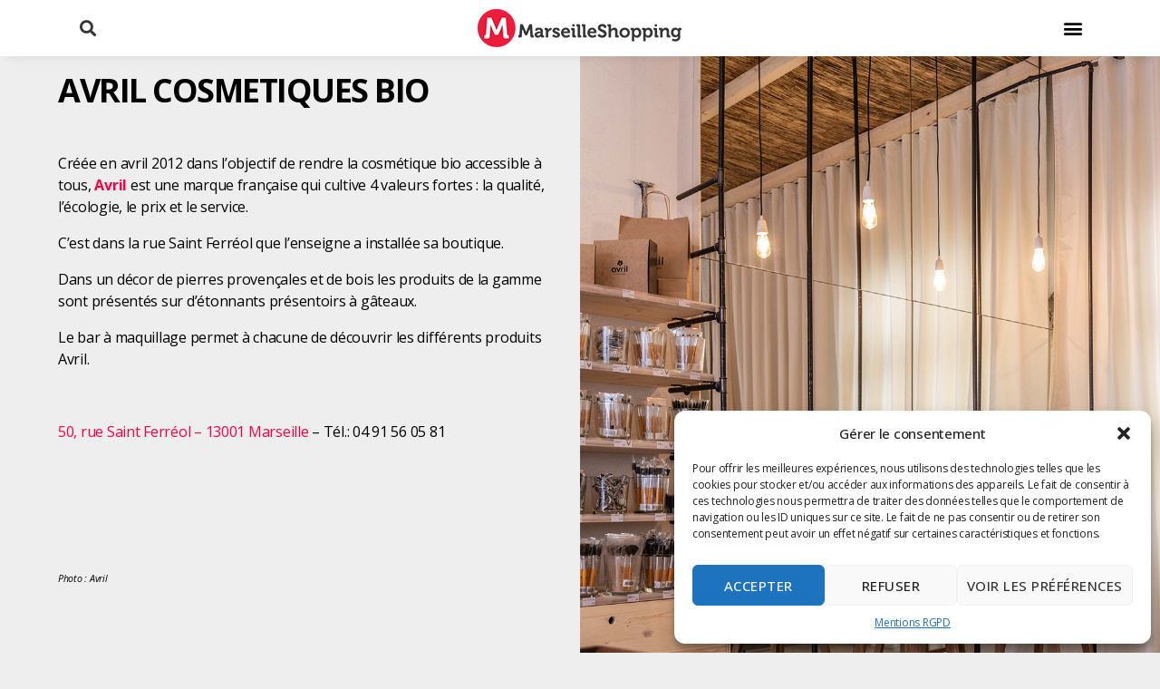

--- FILE ---
content_type: text/html; charset=UTF-8
request_url: https://marseillecentre.fr/bons-plans/avril-cosmetiques-bio/
body_size: 30419
content:
<!DOCTYPE html>
<html lang="fr-FR">
<head>
	<meta charset="UTF-8">
	<meta name="viewport" content="width=device-width, initial-scale=1.0, viewport-fit=cover" />		<meta name='robots' content='index, follow, max-image-preview:large, max-snippet:-1, max-video-preview:-1' />

	<!-- This site is optimized with the Yoast SEO plugin v22.1 - https://yoast.com/wordpress/plugins/seo/ -->
	<title>AVRIL COSMETIQUES BIO - Marseille Centre</title>
	<link rel="canonical" href="https://marseillecentre.fr/bons-plans/avril-cosmetiques-bio/" />
	<meta property="og:locale" content="fr_FR" />
	<meta property="og:type" content="article" />
	<meta property="og:title" content="AVRIL COSMETIQUES BIO - Marseille Centre" />
	<meta property="og:description" content="Créée en avril 2012 dans l’objectif de&nbsp;rendre la cosmétique bio accessible à tous,&nbsp;Avril est une marque française qui cultive 4 valeurs fortes :&nbsp;la qualité, l’écologie, le prix et le service. C&#039;est dans la rue Saint Ferréol que l&#039;enseigne a installée sa boutique. Dans un décor de pierres provençales et de bois les produits de la gamme sont présentés sur d’étonnants présentoirs à gâteaux. Le bar à maquillage permet à chacune de découvrir les différents produits Avril. &nbsp; 50, rue Saint Ferréol - 13001 Marseille - Tél.: 04 91 56 05 81 &nbsp; &nbsp; &nbsp; Photo : Avril &nbsp; &nbsp; &nbsp; &nbsp; &nbsp;" />
	<meta property="og:url" content="https://marseillecentre.fr/bons-plans/avril-cosmetiques-bio/" />
	<meta property="og:site_name" content="Marseille Centre" />
	<meta property="article:publisher" content="https://www.facebook.com/Marseille-Shopping-410566502445576/?ref=hl" />
	<meta property="article:published_time" content="2019-05-06T15:16:55+00:00" />
	<meta property="article:modified_time" content="2024-07-26T12:53:02+00:00" />
	<meta property="og:image" content="https://marseillecentre.fr/wp-content/uploads/2022/05/boutique-avril-marseille.jpg" />
	<meta property="og:image:width" content="1000" />
	<meta property="og:image:height" content="1500" />
	<meta property="og:image:type" content="image/jpeg" />
	<meta name="author" content="MC_nadine" />
	<meta name="twitter:card" content="summary_large_image" />
	<meta name="twitter:creator" content="@Marseillecentre" />
	<meta name="twitter:site" content="@Marseillecentre" />
	<meta name="twitter:label1" content="Écrit par" />
	<meta name="twitter:data1" content="MC_nadine" />
	<meta name="twitter:label2" content="Durée de lecture estimée" />
	<meta name="twitter:data2" content="1 minute" />
	<script type="application/ld+json" class="yoast-schema-graph">{"@context":"https://schema.org","@graph":[{"@type":"Article","@id":"https://marseillecentre.fr/bons-plans/avril-cosmetiques-bio/#article","isPartOf":{"@id":"https://marseillecentre.fr/bons-plans/avril-cosmetiques-bio/"},"author":{"name":"MC_nadine","@id":"https://marseillecentre.fr/#/schema/person/f00d7ab469f5401646f7ecac0b855991"},"headline":"AVRIL COSMETIQUES BIO","datePublished":"2019-05-06T15:16:55+00:00","dateModified":"2024-07-26T12:53:02+00:00","mainEntityOfPage":{"@id":"https://marseillecentre.fr/bons-plans/avril-cosmetiques-bio/"},"wordCount":114,"publisher":{"@id":"https://marseillecentre.fr/#organization"},"image":{"@id":"https://marseillecentre.fr/bons-plans/avril-cosmetiques-bio/#primaryimage"},"thumbnailUrl":"https://marseillecentre.fr/wp-content/uploads/2022/05/boutique-avril-marseille.jpg","articleSection":["BONS PLANS","Nouveaux commerces"],"inLanguage":"fr-FR"},{"@type":"WebPage","@id":"https://marseillecentre.fr/bons-plans/avril-cosmetiques-bio/","url":"https://marseillecentre.fr/bons-plans/avril-cosmetiques-bio/","name":"AVRIL COSMETIQUES BIO - Marseille Centre","isPartOf":{"@id":"https://marseillecentre.fr/#website"},"primaryImageOfPage":{"@id":"https://marseillecentre.fr/bons-plans/avril-cosmetiques-bio/#primaryimage"},"image":{"@id":"https://marseillecentre.fr/bons-plans/avril-cosmetiques-bio/#primaryimage"},"thumbnailUrl":"https://marseillecentre.fr/wp-content/uploads/2022/05/boutique-avril-marseille.jpg","datePublished":"2019-05-06T15:16:55+00:00","dateModified":"2024-07-26T12:53:02+00:00","breadcrumb":{"@id":"https://marseillecentre.fr/bons-plans/avril-cosmetiques-bio/#breadcrumb"},"inLanguage":"fr-FR","potentialAction":[{"@type":"ReadAction","target":["https://marseillecentre.fr/bons-plans/avril-cosmetiques-bio/"]}]},{"@type":"ImageObject","inLanguage":"fr-FR","@id":"https://marseillecentre.fr/bons-plans/avril-cosmetiques-bio/#primaryimage","url":"https://marseillecentre.fr/wp-content/uploads/2022/05/boutique-avril-marseille.jpg","contentUrl":"https://marseillecentre.fr/wp-content/uploads/2022/05/boutique-avril-marseille.jpg","width":1000,"height":1500,"caption":"AVRIL COSMETIQUES BIO"},{"@type":"BreadcrumbList","@id":"https://marseillecentre.fr/bons-plans/avril-cosmetiques-bio/#breadcrumb","itemListElement":[{"@type":"ListItem","position":1,"name":"Accueil","item":"https://marseillecentre.fr/"},{"@type":"ListItem","position":2,"name":"AVRIL COSMETIQUES BIO"}]},{"@type":"WebSite","@id":"https://marseillecentre.fr/#website","url":"https://marseillecentre.fr/","name":"Marseille Centre","description":"Fédération des commerçants du Centre Ville de Marseille","publisher":{"@id":"https://marseillecentre.fr/#organization"},"potentialAction":[{"@type":"SearchAction","target":{"@type":"EntryPoint","urlTemplate":"https://marseillecentre.fr/?s={search_term_string}"},"query-input":"required name=search_term_string"}],"inLanguage":"fr-FR"},{"@type":"Organization","@id":"https://marseillecentre.fr/#organization","name":"Marseille Centre","url":"https://marseillecentre.fr/","logo":{"@type":"ImageObject","inLanguage":"fr-FR","@id":"https://marseillecentre.fr/#/schema/logo/image/","url":"https://marseillecentre.fr/wp-content/uploads/2022/05/federation-Marseille-centre-logo-carre.png","contentUrl":"https://marseillecentre.fr/wp-content/uploads/2022/05/federation-Marseille-centre-logo-carre.png","width":204,"height":131,"caption":"Marseille Centre"},"image":{"@id":"https://marseillecentre.fr/#/schema/logo/image/"},"sameAs":["https://www.facebook.com/Marseille-Shopping-410566502445576/?ref=hl","https://twitter.com/Marseillecentre","https://www.instagram.com/marseilleshopping/"]},{"@type":"Person","@id":"https://marseillecentre.fr/#/schema/person/f00d7ab469f5401646f7ecac0b855991","name":"MC_nadine","image":{"@type":"ImageObject","inLanguage":"fr-FR","@id":"https://marseillecentre.fr/#/schema/person/image/","url":"https://secure.gravatar.com/avatar/5dc0ced7fa65373093df8659fa08926ba5496e44ad4c7cbeebb820dc4d6849be?s=96&d=mm&r=g","contentUrl":"https://secure.gravatar.com/avatar/5dc0ced7fa65373093df8659fa08926ba5496e44ad4c7cbeebb820dc4d6849be?s=96&d=mm&r=g","caption":"MC_nadine"}}]}</script>
	<!-- / Yoast SEO plugin. -->


<link rel="alternate" type="application/rss+xml" title="Marseille Centre &raquo; Flux" href="https://marseillecentre.fr/feed/" />
<link rel="alternate" type="application/rss+xml" title="Marseille Centre &raquo; Flux des commentaires" href="https://marseillecentre.fr/comments/feed/" />
<link rel="alternate" title="oEmbed (JSON)" type="application/json+oembed" href="https://marseillecentre.fr/wp-json/oembed/1.0/embed?url=https%3A%2F%2Fmarseillecentre.fr%2Fbons-plans%2Favril-cosmetiques-bio%2F" />
<link rel="alternate" title="oEmbed (XML)" type="text/xml+oembed" href="https://marseillecentre.fr/wp-json/oembed/1.0/embed?url=https%3A%2F%2Fmarseillecentre.fr%2Fbons-plans%2Favril-cosmetiques-bio%2F&#038;format=xml" />
<style id='wp-img-auto-sizes-contain-inline-css'>
img:is([sizes=auto i],[sizes^="auto," i]){contain-intrinsic-size:3000px 1500px}
/*# sourceURL=wp-img-auto-sizes-contain-inline-css */
</style>
<style id='wp-emoji-styles-inline-css'>

	img.wp-smiley, img.emoji {
		display: inline !important;
		border: none !important;
		box-shadow: none !important;
		height: 1em !important;
		width: 1em !important;
		margin: 0 0.07em !important;
		vertical-align: -0.1em !important;
		background: none !important;
		padding: 0 !important;
	}
/*# sourceURL=wp-emoji-styles-inline-css */
</style>
<link rel='stylesheet' id='wp-block-library-css' href='https://marseillecentre.fr/wp-includes/css/dist/block-library/style.min.css?ver=6.9' media='all' />

<style id='classic-theme-styles-inline-css'>
/*! This file is auto-generated */
.wp-block-button__link{color:#fff;background-color:#32373c;border-radius:9999px;box-shadow:none;text-decoration:none;padding:calc(.667em + 2px) calc(1.333em + 2px);font-size:1.125em}.wp-block-file__button{background:#32373c;color:#fff;text-decoration:none}
/*# sourceURL=/wp-includes/css/classic-themes.min.css */
</style>
<link rel='stylesheet' id='mapsmarkerpro-css' href='https://marseillecentre.fr/wp-content/plugins/maps-marker-pro/css/mapsmarkerpro.css?ver=4.21' media='all' />
<style id='mapsmarkerpro-inline-css'>
.maps-marker-pro.cmplz-blocked-content-container>div{display:none}
/*# sourceURL=mapsmarkerpro-inline-css */
</style>
<link rel='stylesheet' id='cmplz-general-css' href='https://marseillecentre.fr/wp-content/plugins/complianz-gdpr/assets/css/cookieblocker.min.css?ver=1712157166' media='all' />
<link rel='stylesheet' id='ivory-search-styles-css' href='https://marseillecentre.fr/wp-content/plugins/add-search-to-menu/public/css/ivory-search.min.css?ver=5.5.4' media='all' />
<link rel='stylesheet' id='twentytwenty-style-css' href='https://marseillecentre.fr/wp-content/themes/twentytwenty/style.css?ver=1.9' media='all' />
<style id='twentytwenty-style-inline-css'>
.color-accent,.color-accent-hover:hover,.color-accent-hover:focus,:root .has-accent-color,.has-drop-cap:not(:focus):first-letter,.wp-block-button.is-style-outline,a { color: #cd2653; }blockquote,.border-color-accent,.border-color-accent-hover:hover,.border-color-accent-hover:focus { border-color: #cd2653; }button,.button,.faux-button,.wp-block-button__link,.wp-block-file .wp-block-file__button,input[type="button"],input[type="reset"],input[type="submit"],.bg-accent,.bg-accent-hover:hover,.bg-accent-hover:focus,:root .has-accent-background-color,.comment-reply-link { background-color: #cd2653; }.fill-children-accent,.fill-children-accent * { fill: #cd2653; }body,.entry-title a,:root .has-primary-color { color: #000000; }:root .has-primary-background-color { background-color: #000000; }cite,figcaption,.wp-caption-text,.post-meta,.entry-content .wp-block-archives li,.entry-content .wp-block-categories li,.entry-content .wp-block-latest-posts li,.wp-block-latest-comments__comment-date,.wp-block-latest-posts__post-date,.wp-block-embed figcaption,.wp-block-image figcaption,.wp-block-pullquote cite,.comment-metadata,.comment-respond .comment-notes,.comment-respond .logged-in-as,.pagination .dots,.entry-content hr:not(.has-background),hr.styled-separator,:root .has-secondary-color { color: #6d6d6d; }:root .has-secondary-background-color { background-color: #6d6d6d; }pre,fieldset,input,textarea,table,table *,hr { border-color: #dcd7ca; }caption,code,code,kbd,samp,.wp-block-table.is-style-stripes tbody tr:nth-child(odd),:root .has-subtle-background-background-color { background-color: #dcd7ca; }.wp-block-table.is-style-stripes { border-bottom-color: #dcd7ca; }.wp-block-latest-posts.is-grid li { border-top-color: #dcd7ca; }:root .has-subtle-background-color { color: #dcd7ca; }body:not(.overlay-header) .primary-menu > li > a,body:not(.overlay-header) .primary-menu > li > .icon,.modal-menu a,.footer-menu a, .footer-widgets a,#site-footer .wp-block-button.is-style-outline,.wp-block-pullquote:before,.singular:not(.overlay-header) .entry-header a,.archive-header a,.header-footer-group .color-accent,.header-footer-group .color-accent-hover:hover { color: #cd2653; }.social-icons a,#site-footer button:not(.toggle),#site-footer .button,#site-footer .faux-button,#site-footer .wp-block-button__link,#site-footer .wp-block-file__button,#site-footer input[type="button"],#site-footer input[type="reset"],#site-footer input[type="submit"] { background-color: #cd2653; }.header-footer-group,body:not(.overlay-header) #site-header .toggle,.menu-modal .toggle { color: #000000; }body:not(.overlay-header) .primary-menu ul { background-color: #000000; }body:not(.overlay-header) .primary-menu > li > ul:after { border-bottom-color: #000000; }body:not(.overlay-header) .primary-menu ul ul:after { border-left-color: #000000; }.site-description,body:not(.overlay-header) .toggle-inner .toggle-text,.widget .post-date,.widget .rss-date,.widget_archive li,.widget_categories li,.widget cite,.widget_pages li,.widget_meta li,.widget_nav_menu li,.powered-by-wordpress,.to-the-top,.singular .entry-header .post-meta,.singular:not(.overlay-header) .entry-header .post-meta a { color: #6d6d6d; }.header-footer-group pre,.header-footer-group fieldset,.header-footer-group input,.header-footer-group textarea,.header-footer-group table,.header-footer-group table *,.footer-nav-widgets-wrapper,#site-footer,.menu-modal nav *,.footer-widgets-outer-wrapper,.footer-top { border-color: #dcd7ca; }.header-footer-group table caption,body:not(.overlay-header) .header-inner .toggle-wrapper::before { background-color: #dcd7ca; }
/*# sourceURL=twentytwenty-style-inline-css */
</style>
<link rel='stylesheet' id='twentytwenty-print-style-css' href='https://marseillecentre.fr/wp-content/themes/twentytwenty/print.css?ver=1.9' media='print' />
<link rel='stylesheet' id='elementor-icons-css' href='https://marseillecentre.fr/wp-content/plugins/elementor/assets/lib/eicons/css/elementor-icons.min.css?ver=5.29.0' media='all' />
<link rel='stylesheet' id='elementor-frontend-css' href='https://marseillecentre.fr/wp-content/plugins/elementor/assets/css/frontend-lite.min.css?ver=3.19.3' media='all' />
<link rel='stylesheet' id='swiper-css' href='https://marseillecentre.fr/wp-content/plugins/elementor/assets/lib/swiper/css/swiper.min.css?ver=5.3.6' media='all' />
<link rel='stylesheet' id='elementor-post-3886-css' href='https://marseillecentre.fr/wp-content/uploads/elementor/css/post-3886.css?ver=1712911582' media='all' />
<link rel='stylesheet' id='elementor-pro-css' href='https://marseillecentre.fr/wp-content/plugins/elementor-pro/assets/css/frontend-lite.min.css?ver=3.19.0' media='all' />
<link rel='stylesheet' id='elementor-global-css' href='https://marseillecentre.fr/wp-content/uploads/elementor/css/global.css?ver=1712911583' media='all' />
<link rel='stylesheet' id='elementor-post-17467-css' href='https://marseillecentre.fr/wp-content/uploads/elementor/css/post-17467.css?ver=1712911583' media='all' />
<link rel='stylesheet' id='elementor-post-17475-css' href='https://marseillecentre.fr/wp-content/uploads/elementor/css/post-17475.css?ver=1713512257' media='all' />
<link rel='stylesheet' id='elementor-post-25479-css' href='https://marseillecentre.fr/wp-content/uploads/elementor/css/post-25479.css?ver=1712911611' media='all' />
<link rel='stylesheet' id='google-fonts-1-css' href='https://fonts.googleapis.com/css?family=Open+Sans%3A100%2C100italic%2C200%2C200italic%2C300%2C300italic%2C400%2C400italic%2C500%2C500italic%2C600%2C600italic%2C700%2C700italic%2C800%2C800italic%2C900%2C900italic%7CRoboto+Slab%3A100%2C100italic%2C200%2C200italic%2C300%2C300italic%2C400%2C400italic%2C500%2C500italic%2C600%2C600italic%2C700%2C700italic%2C800%2C800italic%2C900%2C900italic%7CLibre+Baskerville%3A100%2C100italic%2C200%2C200italic%2C300%2C300italic%2C400%2C400italic%2C500%2C500italic%2C600%2C600italic%2C700%2C700italic%2C800%2C800italic%2C900%2C900italic&#038;display=auto&#038;ver=6.9' media='all' />
<link rel='stylesheet' id='elementor-icons-shared-0-css' href='https://marseillecentre.fr/wp-content/plugins/elementor/assets/lib/font-awesome/css/fontawesome.min.css?ver=5.15.3' media='all' />
<link rel='stylesheet' id='elementor-icons-fa-brands-css' href='https://marseillecentre.fr/wp-content/plugins/elementor/assets/lib/font-awesome/css/brands.min.css?ver=5.15.3' media='all' />
<link rel='stylesheet' id='elementor-icons-fa-solid-css' href='https://marseillecentre.fr/wp-content/plugins/elementor/assets/lib/font-awesome/css/solid.min.css?ver=5.15.3' media='all' />
<link rel="preconnect" href="https://fonts.gstatic.com/" crossorigin><script src="https://marseillecentre.fr/wp-content/themes/twentytwenty/assets/js/index.js?ver=1.9" id="twentytwenty-js-js" async></script>
<script src="https://marseillecentre.fr/wp-includes/js/jquery/jquery.min.js?ver=3.7.1" id="jquery-core-js"></script>
<script src="https://marseillecentre.fr/wp-includes/js/jquery/jquery-migrate.min.js?ver=3.4.1" id="jquery-migrate-js"></script>
<link rel="https://api.w.org/" href="https://marseillecentre.fr/wp-json/" /><link rel="alternate" title="JSON" type="application/json" href="https://marseillecentre.fr/wp-json/wp/v2/posts/12628" /><link rel="EditURI" type="application/rsd+xml" title="RSD" href="https://marseillecentre.fr/xmlrpc.php?rsd" />
<meta name="generator" content="WordPress 6.9" />
<link rel='shortlink' href='https://marseillecentre.fr/?p=12628' />
			<style>.cmplz-hidden {
					display: none !important;
				}</style>	<script>document.documentElement.className = document.documentElement.className.replace( 'no-js', 'js' );</script>
	<meta name="generator" content="Elementor 3.19.3; features: e_optimized_assets_loading, e_optimized_css_loading, additional_custom_breakpoints, block_editor_assets_optimize, e_image_loading_optimization; settings: css_print_method-external, google_font-enabled, font_display-auto">
<script src="https://kit.fontawesome.com/45e38e596f.js" crossorigin="anonymous"></script>
<!-- Google tag (gtag.js) -->
<script async src="https://www.googletagmanager.com/gtag/js?id=G-T6E9BFPL3V"></script>
<script>
  window.dataLayer = window.dataLayer || [];
  function gtag(){dataLayer.push(arguments);}
  gtag('js', new Date());

  gtag('config', 'G-T6E9BFPL3V');
</script>
			<meta name="theme-color" content="#FFFFFF">
			<link rel="icon" href="https://marseillecentre.fr/wp-content/uploads/2022/05/cropped-favicon-32x32.png" sizes="32x32" />
<link rel="icon" href="https://marseillecentre.fr/wp-content/uploads/2022/05/cropped-favicon-192x192.png" sizes="192x192" />
<link rel="apple-touch-icon" href="https://marseillecentre.fr/wp-content/uploads/2022/05/cropped-favicon-180x180.png" />
<meta name="msapplication-TileImage" content="https://marseillecentre.fr/wp-content/uploads/2022/05/cropped-favicon-270x270.png" />
		<style id="wp-custom-css">
			.NO22-merchant {
    height: 550px;
}

.NO22-merchant-pics {
    width: 40%;
    float: left;
    display: block;
}
.NO22-merchant-info {
    width: 55%;
    float: left;
    display: block;
    margin-left: 30px;
}

.NO22-merchant-name {
    font-weight: bold;
    margin-bottom: 10px;
}

.NO22-merchant-product-desc-1 {
    margin-top: 20px;
}

@media (max-width:767px){
.NO22-merchant-pics, 
.NO22-merchant-info {
    width: 100%;
margin:0px

}
}		</style>
					<style type="text/css">
					</style>
					<style type="text/css">
					</style>
					<style type="text/css">
					</style>
					<style type="text/css">
					</style>
					<style type="text/css">
					</style>
					<style type="text/css">
					</style>
					<style type="text/css">
					</style>
					<style type="text/css">
					</style>
					<style type="text/css">
					</style>
					<style type="text/css">
					</style>
		</head>
<body class="wp-singular post-template-default single single-post postid-12628 single-format-standard wp-embed-responsive wp-theme-twentytwenty twentytwenty singular enable-search-modal has-post-thumbnail has-single-pagination showing-comments show-avatars footer-top-visible elementor-default elementor-template-full-width elementor-kit-3886 elementor-page-25479">
<a class="skip-link screen-reader-text" href="#site-content">Aller au contenu</a>		<div data-elementor-type="header" data-elementor-id="17467" class="elementor elementor-17467 elementor-location-header" data-elementor-post-type="elementor_library">
					<section class="elementor-section elementor-top-section elementor-element elementor-element-29f75ac elementor-section-height-min-height elementor-hidden-desktop elementor-hidden-tablet elementor-hidden-mobile elementor-section-boxed elementor-section-height-default elementor-section-items-middle" data-id="29f75ac" data-element_type="section" data-settings="{&quot;background_background&quot;:&quot;classic&quot;,&quot;sticky&quot;:&quot;top&quot;,&quot;sticky_on&quot;:[&quot;desktop&quot;,&quot;tablet&quot;,&quot;mobile&quot;],&quot;sticky_offset&quot;:0,&quot;sticky_effects_offset&quot;:0}">
						<div class="elementor-container elementor-column-gap-default">
					<div class="elementor-column elementor-col-100 elementor-top-column elementor-element elementor-element-87a4205" data-id="87a4205" data-element_type="column">
			<div class="elementor-widget-wrap elementor-element-populated">
						<div class="elementor-element elementor-element-3b1dc8e elementor-icon-list--layout-inline elementor-align-center elementor-list-item-link-full_width elementor-widget elementor-widget-icon-list" data-id="3b1dc8e" data-element_type="widget" data-widget_type="icon-list.default">
				<div class="elementor-widget-container">
			<link rel="stylesheet" href="https://marseillecentre.fr/wp-content/plugins/elementor/assets/css/widget-icon-list.min.css">		<ul class="elementor-icon-list-items elementor-inline-items">
							<li class="elementor-icon-list-item elementor-inline-item">
											<span class="elementor-icon-list-icon">
							<i aria-hidden="true" class="fab fa-instagram"></i>						</span>
										<span class="elementor-icon-list-text"></span>
									</li>
								<li class="elementor-icon-list-item elementor-inline-item">
											<span class="elementor-icon-list-icon">
							<i aria-hidden="true" class="fab fa-facebook"></i>						</span>
										<span class="elementor-icon-list-text"></span>
									</li>
								<li class="elementor-icon-list-item elementor-inline-item">
											<span class="elementor-icon-list-icon">
							<i aria-hidden="true" class="fab fa-twitter"></i>						</span>
										<span class="elementor-icon-list-text"></span>
									</li>
						</ul>
				</div>
				</div>
					</div>
		</div>
					</div>
		</section>
				<section class="elementor-section elementor-top-section elementor-element elementor-element-95f4a0a elementor-section-height-min-height elementor-hidden-desktop elementor-hidden-tablet elementor-hidden-mobile elementor-section-boxed elementor-section-height-default elementor-section-items-middle" data-id="95f4a0a" data-element_type="section" data-settings="{&quot;background_background&quot;:&quot;classic&quot;,&quot;sticky&quot;:&quot;top&quot;,&quot;sticky_on&quot;:[&quot;desktop&quot;,&quot;tablet&quot;,&quot;mobile&quot;],&quot;sticky_offset&quot;:0,&quot;sticky_effects_offset&quot;:0}">
						<div class="elementor-container elementor-column-gap-default">
					<div class="elementor-column elementor-col-33 elementor-top-column elementor-element elementor-element-9c4ed29" data-id="9c4ed29" data-element_type="column">
			<div class="elementor-widget-wrap elementor-element-populated">
						<div class="elementor-element elementor-element-3f78e86 elementor-widget elementor-widget-image" data-id="3f78e86" data-element_type="widget" data-widget_type="image.default">
				<div class="elementor-widget-container">
			<style>/*! elementor - v3.19.0 - 26-02-2024 */
.elementor-widget-image{text-align:center}.elementor-widget-image a{display:inline-block}.elementor-widget-image a img[src$=".svg"]{width:48px}.elementor-widget-image img{vertical-align:middle;display:inline-block}</style>											<a href="https://marseillecentre.fr/">
							<img loading="lazy" width="225" height="42" src="https://marseillecentre.fr/wp-content/uploads/2022/03/federation-Marseille-centre-logo.png" class="attachment-full size-full wp-image-17451" alt="Fédération Marseille Centre : fédération des commerçants du centre ville de Marseille" />								</a>
													</div>
				</div>
					</div>
		</div>
				<div class="elementor-column elementor-col-33 elementor-top-column elementor-element elementor-element-828e084" data-id="828e084" data-element_type="column">
			<div class="elementor-widget-wrap elementor-element-populated">
						<div class="elementor-element elementor-element-f47de33 elementor-search-form--skin-full_screen elementor-widget elementor-widget-search-form" data-id="f47de33" data-element_type="widget" data-settings="{&quot;skin&quot;:&quot;full_screen&quot;}" data-widget_type="search-form.default">
				<div class="elementor-widget-container">
			<link rel="stylesheet" href="https://marseillecentre.fr/wp-content/plugins/elementor-pro/assets/css/widget-theme-elements.min.css">		<search role="search">
			<form class="elementor-search-form" action="https://marseillecentre.fr" method="get">
												<div class="elementor-search-form__toggle" tabindex="0" role="button">
					<i aria-hidden="true" class="fas fa-search"></i>					<span class="elementor-screen-only">Rechercher </span>
				</div>
								<div class="elementor-search-form__container">
					<label class="elementor-screen-only" for="elementor-search-form-f47de33">Rechercher </label>

					
					<input id="elementor-search-form-f47de33" placeholder="Rechercher ..." class="elementor-search-form__input" type="search" name="s" value="">
					
					
										<div class="dialog-lightbox-close-button dialog-close-button" role="button" tabindex="0">
						<i aria-hidden="true" class="eicon-close"></i>						<span class="elementor-screen-only">Fermer ce champ de recherche.</span>
					</div>
									</div>
			</form>
		</search>
				</div>
				</div>
					</div>
		</div>
				<div class="elementor-column elementor-col-33 elementor-top-column elementor-element elementor-element-6e7678a" data-id="6e7678a" data-element_type="column">
			<div class="elementor-widget-wrap elementor-element-populated">
						<div class="elementor-element elementor-element-4c0d0b3 elementor-nav-menu--stretch elementor-nav-menu__text-align-center elementor-nav-menu--toggle elementor-nav-menu--burger elementor-widget elementor-widget-nav-menu" data-id="4c0d0b3" data-element_type="widget" data-settings="{&quot;layout&quot;:&quot;dropdown&quot;,&quot;full_width&quot;:&quot;stretch&quot;,&quot;submenu_icon&quot;:{&quot;value&quot;:&quot;&lt;i class=\&quot;fas fa-caret-down\&quot;&gt;&lt;\/i&gt;&quot;,&quot;library&quot;:&quot;fa-solid&quot;},&quot;toggle&quot;:&quot;burger&quot;}" data-widget_type="nav-menu.default">
				<div class="elementor-widget-container">
			<link rel="stylesheet" href="https://marseillecentre.fr/wp-content/plugins/elementor-pro/assets/css/widget-nav-menu.min.css">		<div class="elementor-menu-toggle" role="button" tabindex="0" aria-label="Permuter le menu" aria-expanded="false">
			<i aria-hidden="true" role="presentation" class="elementor-menu-toggle__icon--open eicon-menu-bar"></i><i aria-hidden="true" role="presentation" class="elementor-menu-toggle__icon--close eicon-close"></i>			<span class="elementor-screen-only">Menu</span>
		</div>
					<nav class="elementor-nav-menu--dropdown elementor-nav-menu__container" aria-hidden="true">
				<ul id="menu-2-4c0d0b3" class="elementor-nav-menu"><li class="menu-item menu-item-type-custom menu-item-object-custom menu-item-24592"><a href="https://marseillecentre.fr/toutes-les-boutiques/" class="elementor-item" tabindex="-1">Les boutiques</a></li>
<li class="menu-item menu-item-type-post_type menu-item-object-page menu-item-24596"><a href="https://marseillecentre.fr/tous-les-bons-plans/tous-les-evenements/" class="elementor-item" tabindex="-1">Les événements</a></li>
<li class="menu-item menu-item-type-post_type menu-item-object-page menu-item-24622"><a href="https://marseillecentre.fr/tous-les-bons-plans/les-nouveaux-commerces/" class="elementor-item" tabindex="-1">Les nouveaux commerces</a></li>
<li class="menu-item menu-item-type-post_type menu-item-object-page menu-item-24612"><a href="https://marseillecentre.fr/tous-les-bons-plans/" class="elementor-item" tabindex="-1">Les bons plans</a></li>
<li class="menu-item menu-item-type-post_type menu-item-object-page menu-item-26260"><a href="https://marseillecentre.fr/toutes-les-selections-shopping/" class="elementor-item" tabindex="-1">Les sélections shopping</a></li>
<li class="menu-item menu-item-type-custom menu-item-object-custom menu-item-26770"><a class="elementor-item" tabindex="-1"><div class="icon-top-menu"><a target="_blank" class="icon-1" href="https://www.facebook.com/Marseille-Shopping-410566502445576/?fref=mentions" rel="noopener"><i class="fa fa-facebook"></i></a><a href="https://www.instagram.com/marseilleshopping/?hl=fr" class="icon-2" target="_blank" rel="noopener"><i class="fa fa-instagram"></i></a></div></a></li>
</ul>			</nav>
				</div>
				</div>
					</div>
		</div>
					</div>
		</section>
				<section class="elementor-section elementor-top-section elementor-element elementor-element-b43e6fd elementor-section-height-min-height elementor-section-boxed elementor-section-height-default elementor-section-items-middle" data-id="b43e6fd" data-element_type="section" data-settings="{&quot;background_background&quot;:&quot;classic&quot;,&quot;sticky&quot;:&quot;top&quot;,&quot;sticky_on&quot;:[&quot;desktop&quot;,&quot;tablet&quot;,&quot;mobile&quot;],&quot;sticky_offset&quot;:0,&quot;sticky_effects_offset&quot;:0}">
						<div class="elementor-container elementor-column-gap-default">
					<div class="elementor-column elementor-col-33 elementor-top-column elementor-element elementor-element-0a0f73c" data-id="0a0f73c" data-element_type="column">
			<div class="elementor-widget-wrap elementor-element-populated">
						<div class="elementor-element elementor-element-7bfab7e elementor-search-form--skin-full_screen elementor-widget elementor-widget-search-form" data-id="7bfab7e" data-element_type="widget" data-settings="{&quot;skin&quot;:&quot;full_screen&quot;}" data-widget_type="search-form.default">
				<div class="elementor-widget-container">
					<search role="search">
			<form class="elementor-search-form" action="https://marseillecentre.fr" method="get">
												<div class="elementor-search-form__toggle" tabindex="0" role="button">
					<i aria-hidden="true" class="fas fa-search"></i>					<span class="elementor-screen-only">Rechercher </span>
				</div>
								<div class="elementor-search-form__container">
					<label class="elementor-screen-only" for="elementor-search-form-7bfab7e">Rechercher </label>

					
					<input id="elementor-search-form-7bfab7e" placeholder="Rechercher ..." class="elementor-search-form__input" type="search" name="s" value="">
					
					
										<div class="dialog-lightbox-close-button dialog-close-button" role="button" tabindex="0">
						<i aria-hidden="true" class="eicon-close"></i>						<span class="elementor-screen-only">Fermer ce champ de recherche.</span>
					</div>
									</div>
			</form>
		</search>
				</div>
				</div>
					</div>
		</div>
				<div class="elementor-column elementor-col-33 elementor-top-column elementor-element elementor-element-4b8becd" data-id="4b8becd" data-element_type="column">
			<div class="elementor-widget-wrap elementor-element-populated">
						<div class="elementor-element elementor-element-c189d67 elementor-widget elementor-widget-image" data-id="c189d67" data-element_type="widget" data-widget_type="image.default">
				<div class="elementor-widget-container">
														<a href="https://marseillecentre.fr/">
							<img loading="lazy" width="225" height="42" src="https://marseillecentre.fr/wp-content/uploads/2022/03/federation-Marseille-centre-logo.png" class="attachment-full size-full wp-image-17451" alt="Fédération Marseille Centre : fédération des commerçants du centre ville de Marseille" />								</a>
													</div>
				</div>
					</div>
		</div>
				<div class="elementor-column elementor-col-33 elementor-top-column elementor-element elementor-element-5387480" data-id="5387480" data-element_type="column">
			<div class="elementor-widget-wrap elementor-element-populated">
						<div class="elementor-element elementor-element-ebc1583 elementor-nav-menu--stretch elementor-nav-menu__text-align-center elementor-nav-menu--toggle elementor-nav-menu--burger elementor-widget elementor-widget-nav-menu" data-id="ebc1583" data-element_type="widget" data-settings="{&quot;layout&quot;:&quot;dropdown&quot;,&quot;full_width&quot;:&quot;stretch&quot;,&quot;submenu_icon&quot;:{&quot;value&quot;:&quot;&lt;i class=\&quot;fas fa-caret-down\&quot;&gt;&lt;\/i&gt;&quot;,&quot;library&quot;:&quot;fa-solid&quot;},&quot;toggle&quot;:&quot;burger&quot;}" data-widget_type="nav-menu.default">
				<div class="elementor-widget-container">
					<div class="elementor-menu-toggle" role="button" tabindex="0" aria-label="Permuter le menu" aria-expanded="false">
			<i aria-hidden="true" role="presentation" class="elementor-menu-toggle__icon--open eicon-menu-bar"></i><i aria-hidden="true" role="presentation" class="elementor-menu-toggle__icon--close eicon-close"></i>			<span class="elementor-screen-only">Menu</span>
		</div>
					<nav class="elementor-nav-menu--dropdown elementor-nav-menu__container" aria-hidden="true">
				<ul id="menu-2-ebc1583" class="elementor-nav-menu"><li class="menu-item menu-item-type-custom menu-item-object-custom menu-item-24592"><a href="https://marseillecentre.fr/toutes-les-boutiques/" class="elementor-item" tabindex="-1">Les boutiques</a></li>
<li class="menu-item menu-item-type-post_type menu-item-object-page menu-item-24596"><a href="https://marseillecentre.fr/tous-les-bons-plans/tous-les-evenements/" class="elementor-item" tabindex="-1">Les événements</a></li>
<li class="menu-item menu-item-type-post_type menu-item-object-page menu-item-24622"><a href="https://marseillecentre.fr/tous-les-bons-plans/les-nouveaux-commerces/" class="elementor-item" tabindex="-1">Les nouveaux commerces</a></li>
<li class="menu-item menu-item-type-post_type menu-item-object-page menu-item-24612"><a href="https://marseillecentre.fr/tous-les-bons-plans/" class="elementor-item" tabindex="-1">Les bons plans</a></li>
<li class="menu-item menu-item-type-post_type menu-item-object-page menu-item-26260"><a href="https://marseillecentre.fr/toutes-les-selections-shopping/" class="elementor-item" tabindex="-1">Les sélections shopping</a></li>
<li class="menu-item menu-item-type-custom menu-item-object-custom menu-item-26770"><a class="elementor-item" tabindex="-1"><div class="icon-top-menu"><a target="_blank" class="icon-1" href="https://www.facebook.com/Marseille-Shopping-410566502445576/?fref=mentions" rel="noopener"><i class="fa fa-facebook"></i></a><a href="https://www.instagram.com/marseilleshopping/?hl=fr" class="icon-2" target="_blank" rel="noopener"><i class="fa fa-instagram"></i></a></div></a></li>
</ul>			</nav>
				</div>
				</div>
					</div>
		</div>
					</div>
		</section>
				</div>
				<div data-elementor-type="single-post" data-elementor-id="25479" class="elementor elementor-25479 elementor-location-single post-12628 post type-post status-publish format-standard has-post-thumbnail hentry category-bons-plans category-nouveaux-commerce-fr" data-elementor-post-type="elementor_library">
					<section class="elementor-section elementor-top-section elementor-element elementor-element-29babb4d elementor-section-full_width elementor-reverse-tablet elementor-reverse-mobile elementor-section-height-default elementor-section-height-default" data-id="29babb4d" data-element_type="section">
						<div class="elementor-container elementor-column-gap-default">
					<div class="elementor-column elementor-col-50 elementor-top-column elementor-element elementor-element-15aa5fd6" data-id="15aa5fd6" data-element_type="column" id="left-content-mag">
			<div class="elementor-widget-wrap elementor-element-populated">
						<div class="elementor-element elementor-element-532f9e9c elementor-widget elementor-widget-theme-post-title elementor-page-title elementor-widget-heading" data-id="532f9e9c" data-element_type="widget" data-widget_type="theme-post-title.default">
				<div class="elementor-widget-container">
			<style>/*! elementor - v3.19.0 - 26-02-2024 */
.elementor-heading-title{padding:0;margin:0;line-height:1}.elementor-widget-heading .elementor-heading-title[class*=elementor-size-]>a{color:inherit;font-size:inherit;line-height:inherit}.elementor-widget-heading .elementor-heading-title.elementor-size-small{font-size:15px}.elementor-widget-heading .elementor-heading-title.elementor-size-medium{font-size:19px}.elementor-widget-heading .elementor-heading-title.elementor-size-large{font-size:29px}.elementor-widget-heading .elementor-heading-title.elementor-size-xl{font-size:39px}.elementor-widget-heading .elementor-heading-title.elementor-size-xxl{font-size:59px}</style><h1 class="elementor-heading-title elementor-size-default">AVRIL COSMETIQUES BIO</h1>		</div>
				</div>
				<div class="elementor-element elementor-element-675402df elementor-widget elementor-widget-theme-post-content" data-id="675402df" data-element_type="widget" data-widget_type="theme-post-content.default">
				<div class="elementor-widget-container">
			<p>Créée en avril 2012 dans l’objectif de&nbsp;rendre la cosmétique bio accessible à tous,&nbsp;<strong><a href="https://www.avril-beaute.fr/content/153-boutique-de-cosmetique-bio-avril-marseille-st-fereol" target="_blank" rel="noopener">Avril</a></strong> est une marque française qui cultive 4 valeurs fortes :&nbsp;la qualité, l’écologie, le prix et le service.</p>
<p>C&rsquo;est dans la rue Saint Ferréol que l&rsquo;enseigne a installée sa boutique.</p>
<p>Dans un décor de pierres provençales et de bois les produits de la gamme sont présentés sur d’étonnants présentoirs à gâteaux.</p>
<p>Le bar à maquillage permet à chacune de découvrir les différents produits Avril.</p>
<p>&nbsp;</p>
<p><a href="https://www.google.fr/maps/place/50+Rue+Saint-Ferr%C3%A9ol,+13001+Marseille/@43.2934131,5.3760368,17z/data=!3m1!4b1!4m5!3m4!1s0x12c9c0b962012a11:0x4b4cc5432f06d95b!8m2!3d43.2934092!4d5.3782308" target="_blank" rel="noopener">50, rue Saint Ferréol &#8211; 13001 Marseille</a> &#8211; Tél.: 04 91 56 05 81</p>
<p>&nbsp;</p>
<p>&nbsp;</p>
<p>&nbsp;</p>
<p><span style="font-size: 8pt;"><em>Photo : Avril</em></span></p>
<p>&nbsp;</p>
<p>&nbsp;</p>
<p>&nbsp;</p>
<p>&nbsp;</p>
<p>&nbsp;</p>
		</div>
				</div>
					</div>
		</div>
				<div class="elementor-column elementor-col-50 elementor-top-column elementor-element elementor-element-283d24a0" data-id="283d24a0" data-element_type="column">
			<div class="elementor-widget-wrap elementor-element-populated">
						<div class="elementor-element elementor-element-ede359d elementor-widget elementor-widget-theme-post-featured-image elementor-widget-image" data-id="ede359d" data-element_type="widget" data-widget_type="theme-post-featured-image.default">
				<div class="elementor-widget-container">
													<img loading="lazy" width="1000" height="1500" src="https://marseillecentre.fr/wp-content/uploads/2022/05/boutique-avril-marseille.jpg" class="attachment-full size-full wp-image-12629" alt="AVRIL COSMETIQUES BIO" srcset="https://marseillecentre.fr/wp-content/uploads/2022/05/boutique-avril-marseille.jpg 1000w, https://marseillecentre.fr/wp-content/uploads/2022/05/boutique-avril-marseille-200x300.jpg 200w, https://marseillecentre.fr/wp-content/uploads/2022/05/boutique-avril-marseille-683x1024.jpg 683w, https://marseillecentre.fr/wp-content/uploads/2022/05/boutique-avril-marseille-768x1152.jpg 768w" sizes="(max-width: 1000px) 100vw, 1000px" />													</div>
				</div>
					</div>
		</div>
					</div>
		</section>
				<section class="elementor-section elementor-top-section elementor-element elementor-element-2a5d0f24 elementor-section-full_width elementor-reverse-tablet elementor-reverse-mobile elementor-hidden-desktop elementor-hidden-tablet elementor-hidden-mobile elementor-section-height-default elementor-section-height-default" data-id="2a5d0f24" data-element_type="section">
						<div class="elementor-container elementor-column-gap-default">
					<div class="elementor-column elementor-col-100 elementor-top-column elementor-element elementor-element-56869b79" data-id="56869b79" data-element_type="column">
			<div class="elementor-widget-wrap elementor-element-populated">
						<div class="elementor-element elementor-element-409ac844 elementor-widget elementor-widget-theme-post-featured-image elementor-widget-image" data-id="409ac844" data-element_type="widget" id="img-content-post--" data-widget_type="theme-post-featured-image.default">
				<div class="elementor-widget-container">
													<img loading="lazy" width="1000" height="1500" src="https://marseillecentre.fr/wp-content/uploads/2022/05/boutique-avril-marseille.jpg" class="attachment-full size-full wp-image-12629" alt="AVRIL COSMETIQUES BIO" srcset="https://marseillecentre.fr/wp-content/uploads/2022/05/boutique-avril-marseille.jpg 1000w, https://marseillecentre.fr/wp-content/uploads/2022/05/boutique-avril-marseille-200x300.jpg 200w, https://marseillecentre.fr/wp-content/uploads/2022/05/boutique-avril-marseille-683x1024.jpg 683w, https://marseillecentre.fr/wp-content/uploads/2022/05/boutique-avril-marseille-768x1152.jpg 768w" sizes="(max-width: 1000px) 100vw, 1000px" />													</div>
				</div>
				<div class="elementor-element elementor-element-12c4e74 elementor-widget elementor-widget-theme-post-title elementor-page-title elementor-widget-heading" data-id="12c4e74" data-element_type="widget" data-widget_type="theme-post-title.default">
				<div class="elementor-widget-container">
			<h1 class="elementor-heading-title elementor-size-default">AVRIL COSMETIQUES BIO</h1>		</div>
				</div>
					</div>
		</div>
					</div>
		</section>
				<section class="elementor-section elementor-top-section elementor-element elementor-element-2fe4af97 elementor-section-boxed elementor-section-height-default elementor-section-height-default" data-id="2fe4af97" data-element_type="section" data-settings="{&quot;background_background&quot;:&quot;classic&quot;}">
						<div class="elementor-container elementor-column-gap-default">
					<div class="elementor-column elementor-col-100 elementor-top-column elementor-element elementor-element-4ec9b373" data-id="4ec9b373" data-element_type="column">
			<div class="elementor-widget-wrap elementor-element-populated">
						<div class="elementor-element elementor-element-efbfde7 elementor-widget elementor-widget-heading" data-id="efbfde7" data-element_type="widget" data-widget_type="heading.default">
				<div class="elementor-widget-container">
			<h2 class="elementor-heading-title elementor-size-default">Les nouveaux commerces</h2>		</div>
				</div>
				<div class="elementor-element elementor-element-3cfd8523 elementor-grid-3 elementor-grid-tablet-2 elementor-grid-mobile-1 elementor-posts--thumbnail-top elementor-widget elementor-widget-posts" data-id="3cfd8523" data-element_type="widget" data-settings="{&quot;pagination_type&quot;:&quot;numbers&quot;,&quot;classic_masonry&quot;:&quot;yes&quot;,&quot;classic_columns&quot;:&quot;3&quot;,&quot;classic_columns_tablet&quot;:&quot;2&quot;,&quot;classic_columns_mobile&quot;:&quot;1&quot;,&quot;classic_row_gap&quot;:{&quot;unit&quot;:&quot;px&quot;,&quot;size&quot;:35,&quot;sizes&quot;:[]},&quot;classic_row_gap_tablet&quot;:{&quot;unit&quot;:&quot;px&quot;,&quot;size&quot;:&quot;&quot;,&quot;sizes&quot;:[]},&quot;classic_row_gap_mobile&quot;:{&quot;unit&quot;:&quot;px&quot;,&quot;size&quot;:&quot;&quot;,&quot;sizes&quot;:[]}}" data-widget_type="posts.classic">
				<div class="elementor-widget-container">
			<link rel="stylesheet" href="https://marseillecentre.fr/wp-content/plugins/elementor-pro/assets/css/widget-posts.min.css">		<div class="elementor-posts-container elementor-posts elementor-posts--skin-classic elementor-grid">
				<article class="elementor-post elementor-grid-item post-31907 post type-post status-publish format-standard has-post-thumbnail hentry category-bons-plans category-nouveaux-commerce-fr">
				<a class="elementor-post__thumbnail__link" href="https://marseillecentre.fr/bons-plans/samson-ouvre-a-marseille/" tabindex="-1" >
			<div class="elementor-post__thumbnail"><img loading="lazy" width="580" height="793" src="https://marseillecentre.fr/wp-content/uploads/2026/01/Capture-decran-2026-01-16-a-11.12.32.png" class="attachment-medium_large size-medium_large wp-image-31908" alt="" /></div>
		</a>
				<div class="elementor-post__text">
				<h3 class="elementor-post__title">
			<a href="https://marseillecentre.fr/bons-plans/samson-ouvre-a-marseille/" >
				SAMSON OUVRE A MARSEILLE			</a>
		</h3>
				<div class="elementor-post__excerpt">
			<p>Référence de l’élégance masculine depuis 1999, Samson poursuit son développement en ouvrant sa douzième boutique, cette fois au cœur de Marseille, rue Paradis. Spécialisée dans</p>
		</div>
		
		<a class="elementor-post__read-more" href="https://marseillecentre.fr/bons-plans/samson-ouvre-a-marseille/" aria-label="En savoir plus sur SAMSON OUVRE A MARSEILLE" tabindex="-1" >
			Lire la suite »		</a>

				</div>
				</article>
				<article class="elementor-post elementor-grid-item post-31903 post type-post status-publish format-standard has-post-thumbnail hentry category-bons-plans category-nouveaux-commerce-fr">
				<a class="elementor-post__thumbnail__link" href="https://marseillecentre.fr/bons-plans/mango-ouvre-en-plein-coeur-de-marseille/" tabindex="-1" >
			<div class="elementor-post__thumbnail"><img loading="lazy" width="580" height="773" src="https://marseillecentre.fr/wp-content/uploads/2026/01/IMG_2027-768x1024.jpeg" class="attachment-medium_large size-medium_large wp-image-31904" alt="" /></div>
		</a>
				<div class="elementor-post__text">
				<h3 class="elementor-post__title">
			<a href="https://marseillecentre.fr/bons-plans/mango-ouvre-en-plein-coeur-de-marseille/" >
				MANGO réouvre au cœur de MARSEILLE !			</a>
		</h3>
				<div class="elementor-post__excerpt">
			<p>Les amateurs de mode marseillais ont de quoi se réjouir : la marque de prêt-à-porter Mango rouvre les portes de sa boutique rue Saint-Ferréol, au</p>
		</div>
		
		<a class="elementor-post__read-more" href="https://marseillecentre.fr/bons-plans/mango-ouvre-en-plein-coeur-de-marseille/" aria-label="En savoir plus sur MANGO réouvre au cœur de MARSEILLE !" tabindex="-1" >
			Lire la suite »		</a>

				</div>
				</article>
				<article class="elementor-post elementor-grid-item post-31899 post type-post status-publish format-standard has-post-thumbnail hentry category-bons-plans category-nouveaux-commerce-fr">
				<a class="elementor-post__thumbnail__link" href="https://marseillecentre.fr/bons-plans/pinocchio-ouvre-a-marseille/" tabindex="-1" >
			<div class="elementor-post__thumbnail"><img loading="lazy" width="567" height="752" src="https://marseillecentre.fr/wp-content/uploads/2026/01/Capture-decran-2026-01-05-a-17.05.30.png" class="attachment-medium_large size-medium_large wp-image-31900" alt="" /></div>
		</a>
				<div class="elementor-post__text">
				<h3 class="elementor-post__title">
			<a href="https://marseillecentre.fr/bons-plans/pinocchio-ouvre-a-marseille/" >
				PINOCCHIO OUVRE A MARSEILLE			</a>
		</h3>
				<div class="elementor-post__excerpt">
			<p>Un nouveau restaurant italien ouvre ses portes en plein cœur de Marseille en lieu et place de la Casertane. A deux pas du Vieux-Port, situé</p>
		</div>
		
		<a class="elementor-post__read-more" href="https://marseillecentre.fr/bons-plans/pinocchio-ouvre-a-marseille/" aria-label="En savoir plus sur PINOCCHIO OUVRE A MARSEILLE" tabindex="-1" >
			Lire la suite »		</a>

				</div>
				</article>
				<article class="elementor-post elementor-grid-item post-31888 post type-post status-publish format-standard has-post-thumbnail hentry category-bons-plans category-nouveaux-commerce-fr">
				<a class="elementor-post__thumbnail__link" href="https://marseillecentre.fr/bons-plans/hokis-food-love-drink/" tabindex="-1" >
			<div class="elementor-post__thumbnail"><img loading="lazy" width="580" height="870" src="https://marseillecentre.fr/wp-content/uploads/2026/01/BD-2025-12-20-MRS-CENTRE-NOEL-AMBIANCE-HOKIS-©Laure-Melone-3518-768x1152.jpg" class="attachment-medium_large size-medium_large wp-image-31889" alt="" /></div>
		</a>
				<div class="elementor-post__text">
				<h3 class="elementor-post__title">
			<a href="https://marseillecentre.fr/bons-plans/hokis-food-love-drink/" >
				HOKIS, FOOD &#8211; LOVE DRINK			</a>
		</h3>
				<div class="elementor-post__excerpt">
			<p>Une nouvelle adresse gourmande a ouvert ses portes en plein cœur de Marseille dans le quartier de l&rsquo;Opéra. Hokis, est situé dans la rue commerçante</p>
		</div>
		
		<a class="elementor-post__read-more" href="https://marseillecentre.fr/bons-plans/hokis-food-love-drink/" aria-label="En savoir plus sur HOKIS, FOOD &#8211; LOVE DRINK" tabindex="-1" >
			Lire la suite »		</a>

				</div>
				</article>
				<article class="elementor-post elementor-grid-item post-31885 post type-post status-publish format-standard has-post-thumbnail hentry category-bons-plans category-nouveaux-commerce-fr">
				<a class="elementor-post__thumbnail__link" href="https://marseillecentre.fr/bons-plans/hindbag-pour-une-mode-responsable/" tabindex="-1" >
			<div class="elementor-post__thumbnail"><img loading="lazy" width="573" height="767" src="https://marseillecentre.fr/wp-content/uploads/2026/01/Capture-decran-2026-01-05-a-15.57.29.png" class="attachment-medium_large size-medium_large wp-image-31897" alt="" /></div>
		</a>
				<div class="elementor-post__text">
				<h3 class="elementor-post__title">
			<a href="https://marseillecentre.fr/bons-plans/hindbag-pour-une-mode-responsable/" >
				HINDBAG POUR UNE MODE RESPONSABLE			</a>
		</h3>
				<div class="elementor-post__excerpt">
			<p>La marque française Hindbag, spécialisée dans les sacs banane, accessoires et vêtements éthiques ouvre une nouvelle boutique à Marseille. Une arrivée très attendue dans l’une</p>
		</div>
		
		<a class="elementor-post__read-more" href="https://marseillecentre.fr/bons-plans/hindbag-pour-une-mode-responsable/" aria-label="En savoir plus sur HINDBAG POUR UNE MODE RESPONSABLE" tabindex="-1" >
			Lire la suite »		</a>

				</div>
				</article>
				<article class="elementor-post elementor-grid-item post-31882 post type-post status-publish format-standard has-post-thumbnail hentry category-bons-plans category-nouveaux-commerce-fr">
				<a class="elementor-post__thumbnail__link" href="https://marseillecentre.fr/bons-plans/adopt-parfums-ouvre-rue-st-fe-a-marseille/" tabindex="-1" >
			<div class="elementor-post__thumbnail"><img loading="lazy" width="580" height="773" src="https://marseillecentre.fr/wp-content/uploads/2026/01/IMG_1537-768x1024.jpeg" class="attachment-medium_large size-medium_large wp-image-31883" alt="" /></div>
		</a>
				<div class="elementor-post__text">
				<h3 class="elementor-post__title">
			<a href="https://marseillecentre.fr/bons-plans/adopt-parfums-ouvre-rue-st-fe-a-marseille/" >
				ADOPT&rsquo; PARFUMS OUVRE RUE ST FE A MARSEILLE			</a>
		</h3>
				<div class="elementor-post__excerpt">
			<p>Marseille accueille une nouvelle destination olfactive en plein cœur des rues commerçantes de Marseille ! L&rsquo; enseigne 100% française Adopt’ Parfums vient d’ouvrir sa boutique</p>
		</div>
		
		<a class="elementor-post__read-more" href="https://marseillecentre.fr/bons-plans/adopt-parfums-ouvre-rue-st-fe-a-marseille/" aria-label="En savoir plus sur ADOPT&rsquo; PARFUMS OUVRE RUE ST FE A MARSEILLE" tabindex="-1" >
			Lire la suite »		</a>

				</div>
				</article>
				<article class="elementor-post elementor-grid-item post-31877 post type-post status-publish format-standard has-post-thumbnail hentry category-bons-plans category-nouveaux-commerce-fr">
				<a class="elementor-post__thumbnail__link" href="https://marseillecentre.fr/bons-plans/pop-mart-ouvre-a-marseille/" tabindex="-1" >
			<div class="elementor-post__thumbnail"><img loading="lazy" width="532" height="715" src="https://marseillecentre.fr/wp-content/uploads/2026/01/Capture-decran-2026-01-02-a-12.52.32.png" class="attachment-medium_large size-medium_large wp-image-31878" alt="" /></div>
		</a>
				<div class="elementor-post__text">
				<h3 class="elementor-post__title">
			<a href="https://marseillecentre.fr/bons-plans/pop-mart-ouvre-a-marseille/" >
				POP MART OUVRE A MARSEILLE			</a>
		</h3>
				<div class="elementor-post__excerpt">
			<p>Bonne nouvelle pour les amateurs de figurines et de culture pop car Pop Mart vient d’ouvrir un nouveau magasin rue Saint-Ferréol, au cœur des rues commerçantes de</p>
		</div>
		
		<a class="elementor-post__read-more" href="https://marseillecentre.fr/bons-plans/pop-mart-ouvre-a-marseille/" aria-label="En savoir plus sur POP MART OUVRE A MARSEILLE" tabindex="-1" >
			Lire la suite »		</a>

				</div>
				</article>
				<article class="elementor-post elementor-grid-item post-31874 post type-post status-publish format-standard has-post-thumbnail hentry category-bons-plans category-nouveaux-commerce-fr">
				<a class="elementor-post__thumbnail__link" href="https://marseillecentre.fr/bons-plans/krm-un-lieu-hybride-et-solidaire/" tabindex="-1" >
			<div class="elementor-post__thumbnail"><img loading="lazy" width="580" height="870" src="https://marseillecentre.fr/wp-content/uploads/2026/01/BD-2025-12-20-MRS-CENTRE-NOEL-AMBIANCE-KRM-©Laure-Melone-3275-768x1152.jpg" class="attachment-medium_large size-medium_large wp-image-31875" alt="" /></div>
		</a>
				<div class="elementor-post__text">
				<h3 class="elementor-post__title">
			<a href="https://marseillecentre.fr/bons-plans/krm-un-lieu-hybride-et-solidaire/" >
				KRM UN LIEU HYBRIDE ET SOLIDAIRE			</a>
		</h3>
				<div class="elementor-post__excerpt">
			<p>La rue commerçante Rouget de Lisle en centre-ville de Marseille accueille KRM , un nouvel espace culturel et convivial. Ce lieu hybride et créatif imaginé</p>
		</div>
		
		<a class="elementor-post__read-more" href="https://marseillecentre.fr/bons-plans/krm-un-lieu-hybride-et-solidaire/" aria-label="En savoir plus sur KRM UN LIEU HYBRIDE ET SOLIDAIRE" tabindex="-1" >
			Lire la suite »		</a>

				</div>
				</article>
				<article class="elementor-post elementor-grid-item post-31868 post type-post status-publish format-standard has-post-thumbnail hentry category-bons-plans category-non-classe category-nouveaux-commerce-fr">
				<a class="elementor-post__thumbnail__link" href="https://marseillecentre.fr/non-classe/annette/" tabindex="-1" >
			<div class="elementor-post__thumbnail"><img loading="lazy" width="580" height="870" src="https://marseillecentre.fr/wp-content/uploads/2025/12/BD-2025-12-20-MRS-CENTRE-NOEL-AMBIANCE-ANNETTE-©Laure-Melone-3533-768x1152.jpg" class="attachment-medium_large size-medium_large wp-image-31869" alt="" /></div>
		</a>
				<div class="elementor-post__text">
				<h3 class="elementor-post__title">
			<a href="https://marseillecentre.fr/non-classe/annette/" >
				ANNETTE			</a>
		</h3>
				<div class="elementor-post__excerpt">
			<p>Dans ce restaurant installé depuis le mois d&rsquo;octobre dans le quartier de l&rsquo;Opéra à Marseille, on vient retrouver les recettes et les plats de son</p>
		</div>
		
		<a class="elementor-post__read-more" href="https://marseillecentre.fr/non-classe/annette/" aria-label="En savoir plus sur ANNETTE" tabindex="-1" >
			Lire la suite »		</a>

				</div>
				</article>
				<article class="elementor-post elementor-grid-item post-31862 post type-post status-publish format-standard has-post-thumbnail hentry category-bons-plans category-nouveaux-commerce-fr">
				<a class="elementor-post__thumbnail__link" href="https://marseillecentre.fr/bons-plans/bobby/" tabindex="-1" >
			<div class="elementor-post__thumbnail"><img loading="lazy" width="580" height="773" src="https://marseillecentre.fr/wp-content/uploads/2025/12/IMG_0233-768x1024.jpeg" class="attachment-medium_large size-medium_large wp-image-31863" alt="" /></div>
		</a>
				<div class="elementor-post__text">
				<h3 class="elementor-post__title">
			<a href="https://marseillecentre.fr/bons-plans/bobby/" >
				BOBBY			</a>
		</h3>
				<div class="elementor-post__excerpt">
			<p>C&rsquo;est à Marseille que Nina a choisi d&rsquo;installer Bobby son dépôt &#8211; vente d&rsquo;articles de mode et d&rsquo;accessoires sur cours Jean Ballard dans l&rsquo;ancien bureau</p>
		</div>
		
		<a class="elementor-post__read-more" href="https://marseillecentre.fr/bons-plans/bobby/" aria-label="En savoir plus sur BOBBY" tabindex="-1" >
			Lire la suite »		</a>

				</div>
				</article>
				<article class="elementor-post elementor-grid-item post-31575 post type-post status-publish format-standard has-post-thumbnail hentry category-bons-plans category-nouveaux-commerce-fr">
				<a class="elementor-post__thumbnail__link" href="https://marseillecentre.fr/bons-plans/riederer-opera/" tabindex="-1" >
			<div class="elementor-post__thumbnail"><img loading="lazy" width="480" height="640" src="https://marseillecentre.fr/wp-content/uploads/2024/11/IMG_4015.jpg" class="attachment-medium_large size-medium_large wp-image-31576" alt="" /></div>
		</a>
				<div class="elementor-post__text">
				<h3 class="elementor-post__title">
			<a href="https://marseillecentre.fr/bons-plans/riederer-opera/" >
				RIEDERER OPERA			</a>
		</h3>
				<div class="elementor-post__excerpt">
			<p>La Maison Riederer fondée en 1780 ouvre à Marseille une nouvelle adresse dans le quartier commerçant déjà très gourmand de l&rsquo;Opéra, rue Françis Davso, au</p>
		</div>
		
		<a class="elementor-post__read-more" href="https://marseillecentre.fr/bons-plans/riederer-opera/" aria-label="En savoir plus sur RIEDERER OPERA" tabindex="-1" >
			Lire la suite »		</a>

				</div>
				</article>
				<article class="elementor-post elementor-grid-item post-31497 post type-post status-publish format-standard has-post-thumbnail hentry category-bons-plans category-nouveaux-commerce-fr">
				<a class="elementor-post__thumbnail__link" href="https://marseillecentre.fr/bons-plans/milva-2/" tabindex="-1" >
			<div class="elementor-post__thumbnail"><img loading="lazy" width="580" height="868" src="https://marseillecentre.fr/wp-content/uploads/2024/09/brunch-milva-768x1150.jpg" class="attachment-medium_large size-medium_large wp-image-31512" alt="" /></div>
		</a>
				<div class="elementor-post__text">
				<h3 class="elementor-post__title">
			<a href="https://marseillecentre.fr/bons-plans/milva-2/" >
				MILVA			</a>
		</h3>
				<div class="elementor-post__excerpt">
			<p>D’amour et de brunch ! Dans le quartier historique de l&rsquo;Opéra de Marseille, Milva, petite soeur du restaurant Biba Marseille, accueille les amateurs de brunch</p>
		</div>
		
		<a class="elementor-post__read-more" href="https://marseillecentre.fr/bons-plans/milva-2/" aria-label="En savoir plus sur MILVA" tabindex="-1" >
			Lire la suite »		</a>

				</div>
				</article>
				<article class="elementor-post elementor-grid-item post-31415 post type-post status-publish format-standard has-post-thumbnail hentry category-bons-plans category-nouveaux-commerce-fr">
				<a class="elementor-post__thumbnail__link" href="https://marseillecentre.fr/bons-plans/sparacello-trattoria-2/" tabindex="-1" >
			<div class="elementor-post__thumbnail"><img loading="lazy" width="580" height="773" src="https://marseillecentre.fr/wp-content/uploads/2024/08/sparacello-768x1024.jpeg" class="attachment-medium_large size-medium_large wp-image-31412" alt="" /></div>
		</a>
				<div class="elementor-post__text">
				<h3 class="elementor-post__title">
			<a href="https://marseillecentre.fr/bons-plans/sparacello-trattoria-2/" >
				SPARACELLO TRATTORIA			</a>
		</h3>
				<div class="elementor-post__excerpt">
			<p>C’est en hommage à leurs origines siciliennes que Gabriel et son épouse ont ouvert au coeur de Marseille, Sparacello, leur trattoria italienne.Les recettes familiales maison</p>
		</div>
		
		<a class="elementor-post__read-more" href="https://marseillecentre.fr/bons-plans/sparacello-trattoria-2/" aria-label="En savoir plus sur SPARACELLO TRATTORIA" tabindex="-1" >
			Lire la suite »		</a>

				</div>
				</article>
				<article class="elementor-post elementor-grid-item post-31404 post type-post status-publish format-standard has-post-thumbnail hentry category-bons-plans category-nouveaux-commerce-fr">
				<a class="elementor-post__thumbnail__link" href="https://marseillecentre.fr/bons-plans/cia-amore-2/" tabindex="-1" >
			<div class="elementor-post__thumbnail"><img loading="lazy" width="340" height="510" src="https://marseillecentre.fr/wp-content/uploads/2024/08/cia-amore.jpeg" class="attachment-medium_large size-medium_large wp-image-31402" alt="" /></div>
		</a>
				<div class="elementor-post__text">
				<h3 class="elementor-post__title">
			<a href="https://marseillecentre.fr/bons-plans/cia-amore-2/" >
				CIAO AMORE			</a>
		</h3>
				<div class="elementor-post__excerpt">
			<p>C’est pendant la saison estivale que Ciao Amore, glacier italien artisanal, est venu s’installer dans le centre-ville de Marseille.Venez découvrir la glace la plus chaude</p>
		</div>
		
		<a class="elementor-post__read-more" href="https://marseillecentre.fr/bons-plans/cia-amore-2/" aria-label="En savoir plus sur CIAO AMORE" tabindex="-1" >
			Lire la suite »		</a>

				</div>
				</article>
				<article class="elementor-post elementor-grid-item post-31364 post type-post status-publish format-standard has-post-thumbnail hentry category-bons-plans category-nouveaux-commerce-fr">
				<a class="elementor-post__thumbnail__link" href="https://marseillecentre.fr/bons-plans/yael-marseille/" tabindex="-1" >
			<div class="elementor-post__thumbnail"><img loading="lazy" width="580" height="672" src="https://marseillecentre.fr/wp-content/uploads/2024/07/Capture-decran-2024-07-31-a-17.05.46.png" class="attachment-medium_large size-medium_large wp-image-31365" alt="" /></div>
		</a>
				<div class="elementor-post__text">
				<h3 class="elementor-post__title">
			<a href="https://marseillecentre.fr/bons-plans/yael-marseille/" >
				YAFEL MARSEILLE			</a>
		</h3>
				<div class="elementor-post__excerpt">
			<p>Aux portes du quartier vibrant du Cours Julien / Notre Dame du Mont, situé au 1 boulevard Théodore Thurner, ce nouveau lieu de street-food promet</p>
		</div>
		
		<a class="elementor-post__read-more" href="https://marseillecentre.fr/bons-plans/yael-marseille/" aria-label="En savoir plus sur YAFEL MARSEILLE" tabindex="-1" >
			Lire la suite »		</a>

				</div>
				</article>
				<article class="elementor-post elementor-grid-item post-31356 post type-post status-publish format-standard has-post-thumbnail hentry category-bons-plans category-nouveaux-commerce-fr">
				<a class="elementor-post__thumbnail__link" href="https://marseillecentre.fr/bons-plans/librairie-la-pharmakeia-2/" tabindex="-1" >
			<div class="elementor-post__thumbnail"><img loading="lazy" width="580" height="870" src="https://marseillecentre.fr/wp-content/uploads/2024/07/la-phamakeia-768x1152.jpg" class="attachment-medium_large size-medium_large wp-image-31350" alt="" /></div>
		</a>
				<div class="elementor-post__text">
				<h3 class="elementor-post__title">
			<a href="https://marseillecentre.fr/bons-plans/librairie-la-pharmakeia-2/" >
				LIBRAIRIE LA PHARMAKEIA			</a>
		</h3>
				<div class="elementor-post__excerpt">
			<p>Les livres savent prendre soin de nous ! Ils ont un pouvoir guérisseur&#8230; Roxane en est convaincue et c&rsquo;est pour cela qu&rsquo;elle a eu l&rsquo;idée</p>
		</div>
		
		<a class="elementor-post__read-more" href="https://marseillecentre.fr/bons-plans/librairie-la-pharmakeia-2/" aria-label="En savoir plus sur LIBRAIRIE LA PHARMAKEIA" tabindex="-1" >
			Lire la suite »		</a>

				</div>
				</article>
				<article class="elementor-post elementor-grid-item post-31270 post type-post status-publish format-standard has-post-thumbnail hentry category-bons-plans category-nouveaux-commerce-fr">
				<a class="elementor-post__thumbnail__link" href="https://marseillecentre.fr/bons-plans/chez-moe-nouveau-coffee-shop-a-decouvrir/" tabindex="-1" >
			<div class="elementor-post__thumbnail"><img loading="lazy" width="480" height="640" src="https://marseillecentre.fr/wp-content/uploads/2024/06/IMG_1487.jpg" class="attachment-medium_large size-medium_large wp-image-31271" alt="" /></div>
		</a>
				<div class="elementor-post__text">
				<h3 class="elementor-post__title">
			<a href="https://marseillecentre.fr/bons-plans/chez-moe-nouveau-coffee-shop-a-decouvrir/" >
				CHEZ MOE NOUVEAU COFFEE SHOP A DECOUVRIR			</a>
		</h3>
				<div class="elementor-post__excerpt">
			<p>Après Charlie Pizza, le glacier Eggo, le coffe shop Chez Moe vient d&rsquo;ouvrir grand rue, un quartier en plein renouveau. Chez Moe, c&rsquo;est un tout</p>
		</div>
		
		<a class="elementor-post__read-more" href="https://marseillecentre.fr/bons-plans/chez-moe-nouveau-coffee-shop-a-decouvrir/" aria-label="En savoir plus sur CHEZ MOE NOUVEAU COFFEE SHOP A DECOUVRIR" tabindex="-1" >
			Lire la suite »		</a>

				</div>
				</article>
				<article class="elementor-post elementor-grid-item post-31189 post type-post status-publish format-standard has-post-thumbnail hentry category-bons-plans category-nouveaux-commerce-fr">
				<a class="elementor-post__thumbnail__link" href="https://marseillecentre.fr/bons-plans/tete-dail-a-noailles/" tabindex="-1" >
			<div class="elementor-post__thumbnail"><img loading="lazy" width="580" height="743" src="https://marseillecentre.fr/wp-content/uploads/2024/06/IMG_1126-768x984.jpg" class="attachment-medium_large size-medium_large wp-image-31190" alt="" /></div>
		</a>
				<div class="elementor-post__text">
				<h3 class="elementor-post__title">
			<a href="https://marseillecentre.fr/bons-plans/tete-dail-a-noailles/" >
				TETE D&rsquo;AIL A NOAILLES			</a>
		</h3>
				<div class="elementor-post__excerpt">
			<p>Sabyne et Alicia ont installé dans le bien nommé « ventre de Marseille » Tête d&rsquo;Ail leur petit restaurant. Elles ont à coeur de valoriser les produits</p>
		</div>
		
		<a class="elementor-post__read-more" href="https://marseillecentre.fr/bons-plans/tete-dail-a-noailles/" aria-label="En savoir plus sur TETE D&rsquo;AIL A NOAILLES" tabindex="-1" >
			Lire la suite »		</a>

				</div>
				</article>
				<article class="elementor-post elementor-grid-item post-31186 post type-post status-publish format-standard has-post-thumbnail hentry category-bons-plans category-nouveaux-commerce-fr">
				<a class="elementor-post__thumbnail__link" href="https://marseillecentre.fr/bons-plans/coffee-plants-books-chez-mostera/" tabindex="-1" >
			<div class="elementor-post__thumbnail"><img loading="lazy" width="580" height="833" src="https://marseillecentre.fr/wp-content/uploads/2024/06/IMG_1073-768x1103.jpg" class="attachment-medium_large size-medium_large wp-image-31187" alt="" /></div>
		</a>
				<div class="elementor-post__text">
				<h3 class="elementor-post__title">
			<a href="https://marseillecentre.fr/bons-plans/coffee-plants-books-chez-mostera/" >
				COFFEE PLANTS BOOKS CHEZ MO:STERA			</a>
		</h3>
				<div class="elementor-post__excerpt">
			<p>Avec l&rsquo;ouverture du concept store Mo:stera, le rêve de Sarah Maurel, la fondatrice et gérante, est devenu une réalité. Ce nouveau lieu ouvert depuis peu</p>
		</div>
		
		<a class="elementor-post__read-more" href="https://marseillecentre.fr/bons-plans/coffee-plants-books-chez-mostera/" aria-label="En savoir plus sur COFFEE PLANTS BOOKS CHEZ MO:STERA" tabindex="-1" >
			Lire la suite »		</a>

				</div>
				</article>
				<article class="elementor-post elementor-grid-item post-31024 post type-post status-publish format-standard has-post-thumbnail hentry category-bons-plans category-nouveaux-commerce-fr">
				<a class="elementor-post__thumbnail__link" href="https://marseillecentre.fr/bons-plans/golden-goose-marseille/" tabindex="-1" >
			<div class="elementor-post__thumbnail"><img loading="lazy" width="480" height="640" src="https://marseillecentre.fr/wp-content/uploads/2024/05/IMG_0930.jpg" class="attachment-medium_large size-medium_large wp-image-31025" alt="" /></div>
		</a>
				<div class="elementor-post__text">
				<h3 class="elementor-post__title">
			<a href="https://marseillecentre.fr/bons-plans/golden-goose-marseille/" >
				GOLDEN GOOSE  MARSEILLE			</a>
		</h3>
				<div class="elementor-post__excerpt">
			<p>Le nouveau flag store de la marque Golden Goose a ouvert ses portes vendredi 24 mai rue Paradis. Célèbre pour ses chaussures et d’accessoires à</p>
		</div>
		
		<a class="elementor-post__read-more" href="https://marseillecentre.fr/bons-plans/golden-goose-marseille/" aria-label="En savoir plus sur GOLDEN GOOSE  MARSEILLE" tabindex="-1" >
			Lire la suite »		</a>

				</div>
				</article>
				<article class="elementor-post elementor-grid-item post-30932 post type-post status-publish format-standard has-post-thumbnail hentry category-bons-plans category-nouveaux-commerce-fr">
				<a class="elementor-post__thumbnail__link" href="https://marseillecentre.fr/bons-plans/nouveaux-commerce-fr/bliss-le-family-concept/" tabindex="-1" >
			<div class="elementor-post__thumbnail"><img loading="lazy" width="580" height="773" src="https://marseillecentre.fr/wp-content/uploads/2024/05/IMG_0732-768x1024.jpg" class="attachment-medium_large size-medium_large wp-image-30934" alt="" /></div>
		</a>
				<div class="elementor-post__text">
				<h3 class="elementor-post__title">
			<a href="https://marseillecentre.fr/bons-plans/nouveaux-commerce-fr/bliss-le-family-concept/" >
				BLISS LE NOUVEAU FAMILY CONCEPT			</a>
		</h3>
				<div class="elementor-post__excerpt">
			<p>BLISS ouvert ses portes a deux pas de la place Castellane dans le quartier Rostand ! Dans cette boutique atypique pour toute la famille imaginée</p>
		</div>
		
		<a class="elementor-post__read-more" href="https://marseillecentre.fr/bons-plans/nouveaux-commerce-fr/bliss-le-family-concept/" aria-label="En savoir plus sur BLISS LE NOUVEAU FAMILY CONCEPT" tabindex="-1" >
			Lire la suite »		</a>

				</div>
				</article>
				<article class="elementor-post elementor-grid-item post-30602 post type-post status-publish format-standard has-post-thumbnail hentry category-bons-plans category-nouveaux-commerce-fr">
				<a class="elementor-post__thumbnail__link" href="https://marseillecentre.fr/bons-plans/biscuits-la-bonne-mere/" tabindex="-1" >
			<div class="elementor-post__thumbnail"><img loading="lazy" width="580" height="773" src="https://marseillecentre.fr/wp-content/uploads/2024/05/IMG_0434-768x1024.jpg" class="attachment-medium_large size-medium_large wp-image-30603" alt="" /></div>
		</a>
				<div class="elementor-post__text">
				<h3 class="elementor-post__title">
			<a href="https://marseillecentre.fr/bons-plans/biscuits-la-bonne-mere/" >
				BISCUITS LA BONNE MERE			</a>
		</h3>
				<div class="elementor-post__excerpt">
			<p>Située sur Canebière piétonne, la toute nouvelle biscuiterie La Bonne Mère attire irrésistiblement les passants avec sa charmante devanture en bois verte. Les panneaux délicatement</p>
		</div>
		
		<a class="elementor-post__read-more" href="https://marseillecentre.fr/bons-plans/biscuits-la-bonne-mere/" aria-label="En savoir plus sur BISCUITS LA BONNE MERE" tabindex="-1" >
			Lire la suite »		</a>

				</div>
				</article>
				<article class="elementor-post elementor-grid-item post-30486 post type-post status-publish format-standard has-post-thumbnail hentry category-bons-plans category-nouveaux-commerce-fr">
				<a class="elementor-post__thumbnail__link" href="https://marseillecentre.fr/bons-plans/el-barrio-de-noailles/" tabindex="-1" >
			<div class="elementor-post__thumbnail"><img loading="lazy" width="580" height="580" src="https://marseillecentre.fr/wp-content/uploads/2024/04/BD-2019-04-MRS-CENTRE-CARRE-DIMANCHE-28-0238-768x768.jpg" class="attachment-medium_large size-medium_large wp-image-30493" alt="" /></div>
		</a>
				<div class="elementor-post__text">
				<h3 class="elementor-post__title">
			<a href="https://marseillecentre.fr/bons-plans/el-barrio-de-noailles/" >
				EL BARRIO DE NOAILLES			</a>
		</h3>
				<div class="elementor-post__excerpt">
			<p>Installer son restaurant au coeur du quartier Noailles était un rêve que le chef Juan Pulgarin vient de réaliser en ouvrant le 27 avril El</p>
		</div>
		
		<a class="elementor-post__read-more" href="https://marseillecentre.fr/bons-plans/el-barrio-de-noailles/" aria-label="En savoir plus sur EL BARRIO DE NOAILLES" tabindex="-1" >
			Lire la suite »		</a>

				</div>
				</article>
				<article class="elementor-post elementor-grid-item post-30483 post type-post status-publish format-standard has-post-thumbnail hentry category-bons-plans category-nouveaux-commerce-fr">
				<a class="elementor-post__thumbnail__link" href="https://marseillecentre.fr/bons-plans/bao-family-saveurs-chinoises-a-marseille/" tabindex="-1" >
			<div class="elementor-post__thumbnail"><img loading="lazy" width="416" height="573" src="https://marseillecentre.fr/wp-content/uploads/2024/04/Capture-decran-2024-04-29-a-16.37.18.png" class="attachment-medium_large size-medium_large wp-image-30484" alt="" /></div>
		</a>
				<div class="elementor-post__text">
				<h3 class="elementor-post__title">
			<a href="https://marseillecentre.fr/bons-plans/bao-family-saveurs-chinoises-a-marseille/" >
				BAO FAMILY SAVEURS CHINOISES A MARSEILLE			</a>
		</h3>
				<div class="elementor-post__excerpt">
			<p>Le paysage culinaire de Marseille s&rsquo;enrichit de nouvelles saveurs avec l&rsquo;arrivée tant attendue du premier restaurant Bao Family en province. Situé sur cours Saint-Louis, ce</p>
		</div>
		
		<a class="elementor-post__read-more" href="https://marseillecentre.fr/bons-plans/bao-family-saveurs-chinoises-a-marseille/" aria-label="En savoir plus sur BAO FAMILY SAVEURS CHINOISES A MARSEILLE" tabindex="-1" >
			Lire la suite »		</a>

				</div>
				</article>
				<article class="elementor-post elementor-grid-item post-29532 post type-post status-publish format-standard has-post-thumbnail hentry category-bons-plans category-nouveaux-commerce-fr">
				<a class="elementor-post__thumbnail__link" href="https://marseillecentre.fr/bons-plans/nouveaux-commerce-fr/latelier-de-bebe/" tabindex="-1" >
			<div class="elementor-post__thumbnail"><img loading="lazy" width="580" height="539" src="https://marseillecentre.fr/wp-content/uploads/2024/03/Capture-decran-2024-03-28-a-17.14.13.png" class="attachment-medium_large size-medium_large wp-image-29533" alt="" /></div>
		</a>
				<div class="elementor-post__text">
				<h3 class="elementor-post__title">
			<a href="https://marseillecentre.fr/bons-plans/nouveaux-commerce-fr/latelier-de-bebe/" >
				L&rsquo;ATELIER DE BEBE			</a>
		</h3>
				<div class="elementor-post__excerpt">
			<p>L&rsquo;atelier de bébé fête ses 10 ans en ouvrant un atelier boutique rue Henri Fiocca à deux pas de la rue de la République et</p>
		</div>
		
		<a class="elementor-post__read-more" href="https://marseillecentre.fr/bons-plans/nouveaux-commerce-fr/latelier-de-bebe/" aria-label="En savoir plus sur L&rsquo;ATELIER DE BEBE" tabindex="-1" >
			Lire la suite »		</a>

				</div>
				</article>
				<article class="elementor-post elementor-grid-item post-29518 post type-post status-publish format-standard has-post-thumbnail hentry category-bons-plans category-nouveaux-commerce-fr">
				<a class="elementor-post__thumbnail__link" href="https://marseillecentre.fr/bons-plans/nouveaux-commerce-fr/vanille-noire-opera/" tabindex="-1" >
			<div class="elementor-post__thumbnail"><img loading="lazy" width="539" height="544" src="https://marseillecentre.fr/wp-content/uploads/2024/03/Capture-decran-2024-03-28-a-14.40.57.png" class="attachment-medium_large size-medium_large wp-image-29519" alt="" /></div>
		</a>
				<div class="elementor-post__text">
				<h3 class="elementor-post__title">
			<a href="https://marseillecentre.fr/bons-plans/nouveaux-commerce-fr/vanille-noire-opera/" >
				VANILLE NOIRE OPERA			</a>
		</h3>
				<div class="elementor-post__excerpt">
			<p>Pour déguster les glaces d’exception et de qualité produites à Marseille avec des fruits de saison par Vanille Noire il fallait emprunter la voie historique</p>
		</div>
		
		<a class="elementor-post__read-more" href="https://marseillecentre.fr/bons-plans/nouveaux-commerce-fr/vanille-noire-opera/" aria-label="En savoir plus sur VANILLE NOIRE OPERA" tabindex="-1" >
			Lire la suite »		</a>

				</div>
				</article>
				<article class="elementor-post elementor-grid-item post-29340 post type-post status-publish format-standard has-post-thumbnail hentry category-bons-plans category-nouveaux-commerce-fr">
				<a class="elementor-post__thumbnail__link" href="https://marseillecentre.fr/bons-plans/nouveaux-commerce-fr/chez-tim/" tabindex="-1" >
			<div class="elementor-post__thumbnail"><img loading="lazy" width="580" height="773" src="https://marseillecentre.fr/wp-content/uploads/2024/03/IMG_9657-768x1024.jpg" class="attachment-medium_large size-medium_large wp-image-29387" alt="" /></div>
		</a>
				<div class="elementor-post__text">
				<h3 class="elementor-post__title">
			<a href="https://marseillecentre.fr/bons-plans/nouveaux-commerce-fr/chez-tim/" >
				CHEZ TIM			</a>
		</h3>
				<div class="elementor-post__excerpt">
			<p>Bienvenue chez Tim, la nouvelle adresse au cœur du quartier des Catalans, où la street food prend une nouvelle dimension. Situé à deux pas de</p>
		</div>
		
		<a class="elementor-post__read-more" href="https://marseillecentre.fr/bons-plans/nouveaux-commerce-fr/chez-tim/" aria-label="En savoir plus sur CHEZ TIM" tabindex="-1" >
			Lire la suite »		</a>

				</div>
				</article>
				<article class="elementor-post elementor-grid-item post-29064 post type-post status-publish format-standard has-post-thumbnail hentry category-bons-plans category-nouveaux-commerce-fr">
				<a class="elementor-post__thumbnail__link" href="https://marseillecentre.fr/bons-plans/nouveaux-commerce-fr/grigne-cafe/" tabindex="-1" >
			<div class="elementor-post__thumbnail"><img loading="lazy" width="480" height="640" src="https://marseillecentre.fr/wp-content/uploads/2024/03/IMG_9618a.jpg" class="attachment-medium_large size-medium_large wp-image-29076" alt="" /></div>
		</a>
				<div class="elementor-post__text">
				<h3 class="elementor-post__title">
			<a href="https://marseillecentre.fr/bons-plans/nouveaux-commerce-fr/grigne-cafe/" >
				GRIGNE CAFE			</a>
		</h3>
				<div class="elementor-post__excerpt">
			<p>Ce matin, premiers rayons de soleil, on est allé saluer le Grigne Café qui a ouvert ses portes. Après des mois de travaux de rénovation,</p>
		</div>
		
		<a class="elementor-post__read-more" href="https://marseillecentre.fr/bons-plans/nouveaux-commerce-fr/grigne-cafe/" aria-label="En savoir plus sur GRIGNE CAFE" tabindex="-1" >
			Lire la suite »		</a>

				</div>
				</article>
				<article class="elementor-post elementor-grid-item post-28243 post type-post status-publish format-standard has-post-thumbnail hentry category-bons-plans category-nouveaux-commerce-fr">
				<a class="elementor-post__thumbnail__link" href="https://marseillecentre.fr/bons-plans/le-cafe-joyeux-marseille/" tabindex="-1" >
			<div class="elementor-post__thumbnail"><img loading="lazy" width="580" height="753" src="https://marseillecentre.fr/wp-content/uploads/2024/03/le-cafe-joyeux-768x997.jpeg" class="attachment-medium_large size-medium_large wp-image-28252" alt="" /></div>
		</a>
				<div class="elementor-post__text">
				<h3 class="elementor-post__title">
			<a href="https://marseillecentre.fr/bons-plans/le-cafe-joyeux-marseille/" >
				LE CAFÉ JOYEUX MARSEILLE			</a>
		</h3>
				<div class="elementor-post__excerpt">
			<p>Nouvelle adresse, nouvelles saveurs, nouvelle aventure ! Le Café Joyeux a ouvert ses portes à deux pas du Vieux-Port. On est allé découvrir ce café-restaurant</p>
		</div>
		
		<a class="elementor-post__read-more" href="https://marseillecentre.fr/bons-plans/le-cafe-joyeux-marseille/" aria-label="En savoir plus sur LE CAFÉ JOYEUX MARSEILLE" tabindex="-1" >
			Lire la suite »		</a>

				</div>
				</article>
				<article class="elementor-post elementor-grid-item post-28084 post type-post status-publish format-standard has-post-thumbnail hentry category-bons-plans category-nouveaux-commerce-fr">
				<a class="elementor-post__thumbnail__link" href="https://marseillecentre.fr/bons-plans/nouvel-espace-pour-piou/" tabindex="-1" >
			<div class="elementor-post__thumbnail"><img loading="lazy" width="479" height="851" src="https://marseillecentre.fr/wp-content/uploads/2024/03/piou-2.jpg" class="attachment-medium_large size-medium_large wp-image-28091" alt="" /></div>
		</a>
				<div class="elementor-post__text">
				<h3 class="elementor-post__title">
			<a href="https://marseillecentre.fr/bons-plans/nouvel-espace-pour-piou/" >
				NOUVEL ÉCRIN POUR PIOU			</a>
		</h3>
				<div class="elementor-post__excerpt">
			<p>L&rsquo;épicerie et traiteur méditerranéen Piou Marseille ouvre dans un nouvel espace baigné d&rsquo;une chaleur accueillante à quelques mètres de son ancienne adresse. C&rsquo;est avec la</p>
		</div>
		
		<a class="elementor-post__read-more" href="https://marseillecentre.fr/bons-plans/nouvel-espace-pour-piou/" aria-label="En savoir plus sur NOUVEL ÉCRIN POUR PIOU" tabindex="-1" >
			Lire la suite »		</a>

				</div>
				</article>
				<article class="elementor-post elementor-grid-item post-27555 post type-post status-publish format-standard has-post-thumbnail hentry category-bons-plans category-nouveaux-commerce-fr">
				<a class="elementor-post__thumbnail__link" href="https://marseillecentre.fr/bons-plans/noel-mediterraneen/" tabindex="-1" >
			<div class="elementor-post__thumbnail"><img loading="lazy" width="580" height="807" src="https://marseillecentre.fr/wp-content/uploads/2024/02/2023-affiche-noel-centre-ville-768x1069.jpg" class="attachment-medium_large size-medium_large wp-image-27556" alt="2023 affiche noel centre ville" /></div>
		</a>
				<div class="elementor-post__text">
				<h3 class="elementor-post__title">
			<a href="https://marseillecentre.fr/bons-plans/noel-mediterraneen/" >
				NOËL MEDITERRANÉEN			</a>
		</h3>
				<div class="elementor-post__excerpt">
			<p>A Noël, soutenons le commerce de proximité, consommons, cliquons et offrons local, artisanal et responsable ! Après avoir célébré, en 2022, la tradition des 13</p>
		</div>
		
		<a class="elementor-post__read-more" href="https://marseillecentre.fr/bons-plans/noel-mediterraneen/" aria-label="En savoir plus sur NOËL MEDITERRANÉEN" tabindex="-1" >
			Lire la suite »		</a>

				</div>
				</article>
				<article class="elementor-post elementor-grid-item post-27302 post type-post status-publish format-standard has-post-thumbnail hentry category-bons-plans category-nouveaux-commerce-fr">
				<a class="elementor-post__thumbnail__link" href="https://marseillecentre.fr/bons-plans/cafe-pollux-2/" tabindex="-1" >
			<div class="elementor-post__thumbnail"><img loading="lazy" width="580" height="596" src="https://marseillecentre.fr/wp-content/uploads/2023/11/Capture-decran-2024-04-08-a-14.32.35.png" class="attachment-medium_large size-medium_large wp-image-29848" alt="" /></div>
		</a>
				<div class="elementor-post__text">
				<h3 class="elementor-post__title">
			<a href="https://marseillecentre.fr/bons-plans/cafe-pollux-2/" >
				CAFE POLLUX			</a>
		</h3>
				<div class="elementor-post__excerpt">
			<p>Installé depuis peu dans le quartier Longchamp, le tout nouveau coffee shop Pollux vous propose une large sélection de cafés de spécialités. Une patisserie maison,</p>
		</div>
		
		<a class="elementor-post__read-more" href="https://marseillecentre.fr/bons-plans/cafe-pollux-2/" aria-label="En savoir plus sur CAFE POLLUX" tabindex="-1" >
			Lire la suite »		</a>

				</div>
				</article>
				<article class="elementor-post elementor-grid-item post-27242 post type-post status-publish format-standard has-post-thumbnail hentry category-bons-plans category-nouveaux-commerce-fr">
				<a class="elementor-post__thumbnail__link" href="https://marseillecentre.fr/bons-plans/kif/" tabindex="-1" >
			<div class="elementor-post__thumbnail"><img loading="lazy" width="580" height="773" src="https://marseillecentre.fr/wp-content/uploads/2023/11/marseille-centre-kif-768x1024.jpg" class="attachment-medium_large size-medium_large wp-image-27243" alt="" /></div>
		</a>
				<div class="elementor-post__text">
				<h3 class="elementor-post__title">
			<a href="https://marseillecentre.fr/bons-plans/kif/" >
				KIF			</a>
		</h3>
				<div class="elementor-post__excerpt">
			<p>Kif est la première boutique marseillaise&nbsp;100% dédiée à l&rsquo;apéro et aux pique-niques. Emportez tout ce qu&rsquo;il vous faut à boire et à manger, chez vous,</p>
		</div>
		
		<a class="elementor-post__read-more" href="https://marseillecentre.fr/bons-plans/kif/" aria-label="En savoir plus sur KIF" tabindex="-1" >
			Lire la suite »		</a>

				</div>
				</article>
				<article class="elementor-post elementor-grid-item post-27051 post type-post status-publish format-standard has-post-thumbnail hentry category-bons-plans category-nouveaux-commerce-fr">
				<a class="elementor-post__thumbnail__link" href="https://marseillecentre.fr/bons-plans/nouveaux-commerce-fr/levon-cafeteria/" tabindex="-1" >
			<div class="elementor-post__thumbnail"><img loading="lazy" width="580" height="773" src="https://marseillecentre.fr/wp-content/uploads/2023/11/marseille-centre-levon-cafeteria-768x1024.jpg" class="attachment-medium_large size-medium_large wp-image-27052" alt="" /></div>
		</a>
				<div class="elementor-post__text">
				<h3 class="elementor-post__title">
			<a href="https://marseillecentre.fr/bons-plans/nouveaux-commerce-fr/levon-cafeteria/" >
				LEVON CAFETERIA			</a>
		</h3>
				<div class="elementor-post__excerpt">
			<p>Un tout nouvel espace de restauration vient d&rsquo;ouvrir en centre-ville de Marseille, dans la rue Saint Ferréol. Levon Cafétéria vous propose une sélection de sandwichs,</p>
		</div>
		
		<a class="elementor-post__read-more" href="https://marseillecentre.fr/bons-plans/nouveaux-commerce-fr/levon-cafeteria/" aria-label="En savoir plus sur LEVON CAFETERIA" tabindex="-1" >
			Lire la suite »		</a>

				</div>
				</article>
				<article class="elementor-post elementor-grid-item post-27007 post type-post status-publish format-standard has-post-thumbnail hentry category-bons-plans category-nouveaux-commerce-fr">
				<a class="elementor-post__thumbnail__link" href="https://marseillecentre.fr/bons-plans/dwish/" tabindex="-1" >
			<div class="elementor-post__thumbnail"><img loading="lazy" width="580" height="579" src="https://marseillecentre.fr/wp-content/uploads/2023/11/marseille-centre-dwish.jpg" class="attachment-medium_large size-medium_large wp-image-27008" alt="" /></div>
		</a>
				<div class="elementor-post__text">
				<h3 class="elementor-post__title">
			<a href="https://marseillecentre.fr/bons-plans/dwish/" >
				DWISH			</a>
		</h3>
				<div class="elementor-post__excerpt">
			<p>Dwish propose un vrai bon sandwich, avec des produits frais, maison et/ou locaux, le tout dans une véritable démarche éco-responsable. Sans oublier que Dwish c&rsquo;est</p>
		</div>
		
		<a class="elementor-post__read-more" href="https://marseillecentre.fr/bons-plans/dwish/" aria-label="En savoir plus sur DWISH" tabindex="-1" >
			Lire la suite »		</a>

				</div>
				</article>
				<article class="elementor-post elementor-grid-item post-26614 post type-post status-publish format-standard has-post-thumbnail hentry category-nouveaux-commerce-fr">
				<a class="elementor-post__thumbnail__link" href="https://marseillecentre.fr/bons-plans/nouveaux-commerce-fr/pulp/" tabindex="-1" >
			<div class="elementor-post__thumbnail"><img loading="lazy" width="580" height="665" src="https://marseillecentre.fr/wp-content/uploads/2022/07/pulp-768x881.jpeg" class="attachment-medium_large size-medium_large wp-image-26615" alt="Pulp" /></div>
		</a>
				<div class="elementor-post__text">
				<h3 class="elementor-post__title">
			<a href="https://marseillecentre.fr/bons-plans/nouveaux-commerce-fr/pulp/" >
				PULP			</a>
		</h3>
				<div class="elementor-post__excerpt">
			<p>Pulp : bières, vins, cocktails et amuse-bouches servis dans un bar raffiné, aux couleurs de Tulum. « PULP,&nbsp;the place to beer »&nbsp; A découvrir, du lundi au</p>
		</div>
		
		<a class="elementor-post__read-more" href="https://marseillecentre.fr/bons-plans/nouveaux-commerce-fr/pulp/" aria-label="En savoir plus sur PULP" tabindex="-1" >
			Lire la suite »		</a>

				</div>
				</article>
				<article class="elementor-post elementor-grid-item post-13607 post type-post status-publish format-standard has-post-thumbnail hentry category-bons-plans category-nouveaux-commerce-fr">
				<a class="elementor-post__thumbnail__link" href="https://marseillecentre.fr/bons-plans/nendo-galerie/" tabindex="-1" >
			<div class="elementor-post__thumbnail"><img loading="lazy" width="480" height="640" src="https://marseillecentre.fr/wp-content/uploads/2022/05/frederic-bonnet-galerie.jpeg" class="attachment-medium_large size-medium_large wp-image-13608" alt="NENDO GALERIE" /></div>
		</a>
				<div class="elementor-post__text">
				<h3 class="elementor-post__title">
			<a href="https://marseillecentre.fr/bons-plans/nendo-galerie/" >
				NENDO GALERIE			</a>
		</h3>
				<div class="elementor-post__excerpt">
			<p>Nendo Galerie fondée par Frédéric Bonnet, historien de l&rsquo;art de formation mais également critique d&rsquo;art et commissaire d&rsquo;expositions, se consacre à la céramique moderne et		</div>
		
		<a class="elementor-post__read-more" href="https://marseillecentre.fr/bons-plans/nendo-galerie/" aria-label="En savoir plus sur NENDO GALERIE" tabindex="-1" >
			Lire la suite »		</a>

				</div>
				</article>
				<article class="elementor-post elementor-grid-item post-13582 post type-post status-publish format-standard has-post-thumbnail hentry category-bons-plans category-nouveaux-commerce-fr">
				<a class="elementor-post__thumbnail__link" href="https://marseillecentre.fr/bons-plans/aroma-zone/" tabindex="-1" >
			<div class="elementor-post__thumbnail"><img loading="lazy" width="580" height="858" src="https://marseillecentre.fr/wp-content/uploads/2022/05/aroma-zone.jpg" class="attachment-medium_large size-medium_large wp-image-13583" alt="AROMA-ZONE" /></div>
		</a>
				<div class="elementor-post__text">
				<h3 class="elementor-post__title">
			<a href="https://marseillecentre.fr/bons-plans/aroma-zone/" >
				AROMA-ZONE			</a>
		</h3>
				<div class="elementor-post__excerpt">
			<p>Plongez dans l&rsquo;univers d&rsquo;Aroma-Zone dans la toute nouvelle boutique arrivée en centre-ville de Marseille.<br />
Pensé jusqu&rsquo;au moindre détail pour vous offrir une expérience unique et		</div>
		
		<a class="elementor-post__read-more" href="https://marseillecentre.fr/bons-plans/aroma-zone/" aria-label="En savoir plus sur AROMA-ZONE" tabindex="-1" >
			Lire la suite »		</a>

				</div>
				</article>
				<article class="elementor-post elementor-grid-item post-13584 post type-post status-publish format-standard has-post-thumbnail hentry category-bons-plans category-nouveaux-commerce-fr">
				<a class="elementor-post__thumbnail__link" href="https://marseillecentre.fr/bons-plans/bolia-com/" tabindex="-1" >
			<div class="elementor-post__thumbnail"><img loading="lazy" width="580" height="936" src="https://marseillecentre.fr/wp-content/uploads/2022/05/bolia.com-768x1239.jpg" class="attachment-medium_large size-medium_large wp-image-13585" alt="BOLIA.COM" /></div>
		</a>
				<div class="elementor-post__text">
				<h3 class="elementor-post__title">
			<a href="https://marseillecentre.fr/bons-plans/bolia-com/" >
				BOLIA			</a>
		</h3>
				<div class="elementor-post__excerpt">
			<p>Un nouvel univers du design, de la décoration intérieure arrive dans un des plus beaux hôtels particuliers du centre historique de Marseille.<br />
Ce design est		</div>
		
		<a class="elementor-post__read-more" href="https://marseillecentre.fr/bons-plans/bolia-com/" aria-label="En savoir plus sur BOLIA" tabindex="-1" >
			Lire la suite »		</a>

				</div>
				</article>
				<article class="elementor-post elementor-grid-item post-13578 post type-post status-publish format-standard has-post-thumbnail hentry category-bons-plans category-nouveaux-commerce-fr">
				<a class="elementor-post__thumbnail__link" href="https://marseillecentre.fr/bons-plans/mr-chou/" tabindex="-1" >
			<div class="elementor-post__thumbnail"><img loading="lazy" width="580" height="1031" src="https://marseillecentre.fr/wp-content/uploads/2022/05/mr-chou-768x1365.jpg" class="attachment-medium_large size-medium_large wp-image-13579" alt="MR CHOU" /></div>
		</a>
				<div class="elementor-post__text">
				<h3 class="elementor-post__title">
			<a href="https://marseillecentre.fr/bons-plans/mr-chou/" >
				MR CHOU			</a>
		</h3>
				<div class="elementor-post__excerpt">
			<p>Après la maison mère située à Aix-en-Provence, Mr Chou arrive en centre-ville de Marseille. C&rsquo;est dans le quartier de l&rsquo;Opéra qu&rsquo;on se délectera de la		</div>
		
		<a class="elementor-post__read-more" href="https://marseillecentre.fr/bons-plans/mr-chou/" aria-label="En savoir plus sur MR CHOU" tabindex="-1" >
			Lire la suite »		</a>

				</div>
				</article>
				<article class="elementor-post elementor-grid-item post-13576 post type-post status-publish format-standard has-post-thumbnail hentry category-bons-plans category-nouveaux-commerce-fr">
				<a class="elementor-post__thumbnail__link" href="https://marseillecentre.fr/bons-plans/edgard-opticiens/" tabindex="-1" >
			<div class="elementor-post__thumbnail"><img loading="lazy" width="580" height="773" src="https://marseillecentre.fr/wp-content/uploads/2022/05/edgar-opticiens-768x1024.jpg" class="attachment-medium_large size-medium_large wp-image-13577" alt="EDGARD OPTICIENS" /></div>
		</a>
				<div class="elementor-post__text">
				<h3 class="elementor-post__title">
			<a href="https://marseillecentre.fr/bons-plans/edgard-opticiens/" >
				EDGARD OPTICIENS			</a>
		</h3>
				<div class="elementor-post__excerpt">
			<p>Edgard, une expérience inédite à Marseille.<br />
C&rsquo;est en centre-ville de Marseille, rue Paradis qu&rsquo;Edgard Opticiens vient d&rsquo;ouvrir une nouvelle boutique. Vos opticiennes Mathilde et Annaëlle		</div>
		
		<a class="elementor-post__read-more" href="https://marseillecentre.fr/bons-plans/edgard-opticiens/" aria-label="En savoir plus sur EDGARD OPTICIENS" tabindex="-1" >
			Lire la suite »		</a>

				</div>
				</article>
				<article class="elementor-post elementor-grid-item post-13572 post type-post status-publish format-standard has-post-thumbnail hentry category-bons-plans category-nouveaux-commerce-fr">
				<a class="elementor-post__thumbnail__link" href="https://marseillecentre.fr/bons-plans/cafe-jeanne/" tabindex="-1" >
			<div class="elementor-post__thumbnail"><img loading="lazy" width="580" height="773" src="https://marseillecentre.fr/wp-content/uploads/2022/05/le-cafe-jeanne-768x1024.jpg" class="attachment-medium_large size-medium_large wp-image-13573" alt="CAFE JEANNE" /></div>
		</a>
				<div class="elementor-post__text">
				<h3 class="elementor-post__title">
			<a href="https://marseillecentre.fr/bons-plans/cafe-jeanne/" >
				CAFE JEANNE			</a>
		</h3>
				<div class="elementor-post__excerpt">
			<p>Ouverture du Café Jeanne à quelques metres du Vieux Port dans le quartier de l&rsquo;Opéra.<br />
Venez vite boire un café, un jus frais de légumes		</div>
		
		<a class="elementor-post__read-more" href="https://marseillecentre.fr/bons-plans/cafe-jeanne/" aria-label="En savoir plus sur CAFE JEANNE" tabindex="-1" >
			Lire la suite »		</a>

				</div>
				</article>
				<article class="elementor-post elementor-grid-item post-13570 post type-post status-publish format-standard has-post-thumbnail hentry category-bons-plans category-nouveaux-commerce-fr">
				<a class="elementor-post__thumbnail__link" href="https://marseillecentre.fr/bons-plans/la-famille-marseille/" tabindex="-1" >
			<div class="elementor-post__thumbnail"><img loading="lazy" width="580" height="773" src="https://marseillecentre.fr/wp-content/uploads/2022/05/la-famille-marseille-768x1024.jpg" class="attachment-medium_large size-medium_large wp-image-13571" alt="LA FAMILLE MARSEILLE" /></div>
		</a>
				<div class="elementor-post__text">
				<h3 class="elementor-post__title">
			<a href="https://marseillecentre.fr/bons-plans/la-famille-marseille/" >
				LA FAMILLE MARSEILLE			</a>
		</h3>
				<div class="elementor-post__excerpt">
			<p>C&rsquo;est dans le 6ème arrdt de Marseille, dans le Quartier des Antiquaires et de l&rsquo;Art de Vivre, que La Famille Marseille, à&nbsp;la fois table d&rsquo;hôte		</div>
		
		<a class="elementor-post__read-more" href="https://marseillecentre.fr/bons-plans/la-famille-marseille/" aria-label="En savoir plus sur LA FAMILLE MARSEILLE" tabindex="-1" >
			Lire la suite »		</a>

				</div>
				</article>
				<article class="elementor-post elementor-grid-item post-13561 post type-post status-publish format-standard has-post-thumbnail hentry category-bons-plans category-nouveaux-commerce-fr">
				<a class="elementor-post__thumbnail__link" href="https://marseillecentre.fr/bons-plans/mary-green/" tabindex="-1" >
			<div class="elementor-post__thumbnail"><img loading="lazy" width="580" height="890" src="https://marseillecentre.fr/wp-content/uploads/2022/05/epicerie-mary-green-768x1178.jpg" class="attachment-medium_large size-medium_large wp-image-13562" alt="MARY GREEN" /></div>
		</a>
				<div class="elementor-post__text">
				<h3 class="elementor-post__title">
			<a href="https://marseillecentre.fr/bons-plans/mary-green/" >
				MARY GREEN			</a>
		</h3>
				<div class="elementor-post__excerpt">
			<p>C&rsquo;est derrière le Vieux Port que vient d&rsquo;ouvrir Mary Green, une toute nouvelle épicerie fine saine et gourmande, un service traiteur avec des plats maison.&lt;br		</div>
		
		<a class="elementor-post__read-more" href="https://marseillecentre.fr/bons-plans/mary-green/" aria-label="En savoir plus sur MARY GREEN" tabindex="-1" >
			Lire la suite »		</a>

				</div>
				</article>
				<article class="elementor-post elementor-grid-item post-13546 post type-post status-publish format-standard has-post-thumbnail hentry category-bons-plans category-nouveaux-commerce-fr">
				<a class="elementor-post__thumbnail__link" href="https://marseillecentre.fr/bons-plans/black-white/" tabindex="-1" >
			<div class="elementor-post__thumbnail"><img loading="lazy" width="580" height="725" src="https://marseillecentre.fr/wp-content/uploads/2022/05/black--white-768x960.jpg" class="attachment-medium_large size-medium_large wp-image-13547" alt="BLACK &amp; WHITE" /></div>
		</a>
				<div class="elementor-post__text">
				<h3 class="elementor-post__title">
			<a href="https://marseillecentre.fr/bons-plans/black-white/" >
				BLACK &#038; WHITE			</a>
		</h3>
				<div class="elementor-post__excerpt">
			<p>Black &amp; White Burger est le nouveau phénomène arrivé dans le monde du burger.<br />
Créer des burgers uniques, faire vivre une expérience gustative et visuelle		</div>
		
		<a class="elementor-post__read-more" href="https://marseillecentre.fr/bons-plans/black-white/" aria-label="En savoir plus sur BLACK &#038; WHITE" tabindex="-1" >
			Lire la suite »		</a>

				</div>
				</article>
				<article class="elementor-post elementor-grid-item post-13530 post type-post status-publish format-standard has-post-thumbnail hentry category-bons-plans category-nouveaux-commerce-fr">
				<a class="elementor-post__thumbnail__link" href="https://marseillecentre.fr/bons-plans/cultures-obliques/" tabindex="-1" >
			<div class="elementor-post__thumbnail"><img loading="lazy" width="580" height="782" src="https://marseillecentre.fr/wp-content/uploads/2022/05/cultures_obliques.jpg" class="attachment-medium_large size-medium_large wp-image-13531" alt="CULTURES OBLIQUES" /></div>
		</a>
				<div class="elementor-post__text">
				<h3 class="elementor-post__title">
			<a href="https://marseillecentre.fr/bons-plans/cultures-obliques/" >
				CULTURES OBLIQUES			</a>
		</h3>
				<div class="elementor-post__excerpt">
			<p>Cultures Obliques, &#8211; librairie, disquerie avisée &#8211;<br />
Venez découvrir dès le 03 février une sélection éclectique de livres, vinyles et pépites culturelles !<br />
6, rue		</div>
		
		<a class="elementor-post__read-more" href="https://marseillecentre.fr/bons-plans/cultures-obliques/" aria-label="En savoir plus sur CULTURES OBLIQUES" tabindex="-1" >
			Lire la suite »		</a>

				</div>
				</article>
				<article class="elementor-post elementor-grid-item post-13565 post type-post status-publish format-standard has-post-thumbnail hentry category-bons-plans category-nouveaux-commerce-fr">
				<a class="elementor-post__thumbnail__link" href="https://marseillecentre.fr/bons-plans/bam-studio/" tabindex="-1" >
			<div class="elementor-post__thumbnail"><img loading="lazy" width="508" height="639" src="https://marseillecentre.fr/wp-content/uploads/2022/05/bam-studio.jpg" class="attachment-medium_large size-medium_large wp-image-13566" alt="BAM STUDIO" /></div>
		</a>
				<div class="elementor-post__text">
				<h3 class="elementor-post__title">
			<a href="https://marseillecentre.fr/bons-plans/bam-studio/" >
				BAM STUDIO			</a>
		</h3>
				<div class="elementor-post__excerpt">
			<p>Bam Studio a posé ses pinceaux dans le Panier pour y ouvrir son atelier-boutique.&nbsp;<br />
Une sélection haute en couleur à l&rsquo;image des créations de cette		</div>
		
		<a class="elementor-post__read-more" href="https://marseillecentre.fr/bons-plans/bam-studio/" aria-label="En savoir plus sur BAM STUDIO" tabindex="-1" >
			Lire la suite »		</a>

				</div>
				</article>
				<article class="elementor-post elementor-grid-item post-13522 post type-post status-publish format-standard has-post-thumbnail hentry category-bons-plans category-nouveaux-commerce-fr">
				<a class="elementor-post__thumbnail__link" href="https://marseillecentre.fr/bons-plans/les-coiffeurs-marseille/" tabindex="-1" >
			<div class="elementor-post__thumbnail"><img loading="lazy" width="580" height="797" src="https://marseillecentre.fr/wp-content/uploads/2022/05/les-coiffeurs-marseille.jpg" class="attachment-medium_large size-medium_large wp-image-13523" alt="LES COIFFEURS MARSEILLE" /></div>
		</a>
				<div class="elementor-post__text">
				<h3 class="elementor-post__title">
			<a href="https://marseillecentre.fr/bons-plans/les-coiffeurs-marseille/" >
				LES COIFFEURS MARSEILLE			</a>
		</h3>
				<div class="elementor-post__excerpt">
			<p>Au fil des années Les Coiffeurs Marseille ont su parfaire leurs techniques, s&rsquo;inspirer des tendances afin de proposer&nbsp;un service de qualité !<br />
Ouvert du lundi		</div>
		
		<a class="elementor-post__read-more" href="https://marseillecentre.fr/bons-plans/les-coiffeurs-marseille/" aria-label="En savoir plus sur LES COIFFEURS MARSEILLE" tabindex="-1" >
			Lire la suite »		</a>

				</div>
				</article>
				<article class="elementor-post elementor-grid-item post-13518 post type-post status-publish format-standard has-post-thumbnail hentry category-bons-plans category-nouveaux-commerce-fr">
				<a class="elementor-post__thumbnail__link" href="https://marseillecentre.fr/bons-plans/biscuiterie-du-palais/" tabindex="-1" >
			<div class="elementor-post__thumbnail"><img loading="lazy" width="580" height="697" src="https://marseillecentre.fr/wp-content/uploads/2022/05/biscuiterie-du-palais.jpg" class="attachment-medium_large size-medium_large wp-image-13519" alt="BISCUITERIE DU PALAIS" /></div>
		</a>
				<div class="elementor-post__text">
				<h3 class="elementor-post__title">
			<a href="https://marseillecentre.fr/bons-plans/biscuiterie-du-palais/" >
				BISCUITERIE DU PALAIS			</a>
		</h3>
				<div class="elementor-post__excerpt">
			<p>Retrouvez à la Biscuiterie du Palais toute la tendresse de votre enfance, des biscuits régréssifs artisanaux.<br />
A vos marques, prêts, croquez !<br />
Ouvert du mardi		</div>
		
		<a class="elementor-post__read-more" href="https://marseillecentre.fr/bons-plans/biscuiterie-du-palais/" aria-label="En savoir plus sur BISCUITERIE DU PALAIS" tabindex="-1" >
			Lire la suite »		</a>

				</div>
				</article>
				<article class="elementor-post elementor-grid-item post-13516 post type-post status-publish format-standard has-post-thumbnail hentry category-bons-plans category-nouveaux-commerce-fr">
				<a class="elementor-post__thumbnail__link" href="https://marseillecentre.fr/bons-plans/lartistique-cafe/" tabindex="-1" >
			<div class="elementor-post__thumbnail"><img loading="lazy" width="580" height="717" src="https://marseillecentre.fr/wp-content/uploads/2022/05/l-artistique.jpg" class="attachment-medium_large size-medium_large wp-image-13517" alt="L&#039;ARTISTIQUE CAFE" /></div>
		</a>
				<div class="elementor-post__text">
				<h3 class="elementor-post__title">
			<a href="https://marseillecentre.fr/bons-plans/lartistique-cafe/" >
				L&rsquo;ARTISTIQUE CAFE			</a>
		</h3>
				<div class="elementor-post__excerpt">
			<p>L&rsquo;Artistique propose une cuisine méditerranéenne avec des ingrédients uniquement de saison et régionaux.<br />
L&rsquo;Artistique vous proposera une carte de cocktails classiques revisités ainsi que des		</div>
		
		<a class="elementor-post__read-more" href="https://marseillecentre.fr/bons-plans/lartistique-cafe/" aria-label="En savoir plus sur L&rsquo;ARTISTIQUE CAFE" tabindex="-1" >
			Lire la suite »		</a>

				</div>
				</article>
				<article class="elementor-post elementor-grid-item post-13506 post type-post status-publish format-standard has-post-thumbnail hentry category-bons-plans category-nouveaux-commerce-fr">
				<a class="elementor-post__thumbnail__link" href="https://marseillecentre.fr/bons-plans/lenseigne-117/" tabindex="-1" >
			<div class="elementor-post__thumbnail"><img loading="lazy" width="580" height="837" src="https://marseillecentre.fr/wp-content/uploads/2022/05/lenseigne-117.jpg" class="attachment-medium_large size-medium_large wp-image-13507" alt="L&#039;ENSEIGNE 117" /></div>
		</a>
				<div class="elementor-post__text">
				<h3 class="elementor-post__title">
			<a href="https://marseillecentre.fr/bons-plans/lenseigne-117/" >
				L&rsquo;ENSEIGNE 117			</a>
		</h3>
				<div class="elementor-post__excerpt">
			<p>Epicerie fine, confiserie, glaces, art de la table&#8230;<br />
A l&rsquo;Enseigne 117, possiblité de déjeuner sur place en intérieur ou en terrasse.<br />
Sandwiches, tartines, planches de		</div>
		
		<a class="elementor-post__read-more" href="https://marseillecentre.fr/bons-plans/lenseigne-117/" aria-label="En savoir plus sur L&rsquo;ENSEIGNE 117" tabindex="-1" >
			Lire la suite »		</a>

				</div>
				</article>
				<article class="elementor-post elementor-grid-item post-13504 post type-post status-publish format-standard has-post-thumbnail hentry category-bons-plans category-nouveaux-commerce-fr">
				<a class="elementor-post__thumbnail__link" href="https://marseillecentre.fr/bons-plans/la-meulerie/" tabindex="-1" >
			<div class="elementor-post__thumbnail"><img loading="lazy" width="580" height="837" src="https://marseillecentre.fr/wp-content/uploads/2022/05/la-meulerie.jpg" class="attachment-medium_large size-medium_large wp-image-13505" alt="LA MEULERIE" /></div>
		</a>
				<div class="elementor-post__text">
				<h3 class="elementor-post__title">
			<a href="https://marseillecentre.fr/bons-plans/la-meulerie/" >
				LA MEULERIE			</a>
		</h3>
				<div class="elementor-post__excerpt">
			<p>Fromagerie marseillaise, La Meulerie est calée entre le Vieux Port, Le Panier et la rue de la République.<br />
Ouvert du mardi au vendredi de 10h		</div>
		
		<a class="elementor-post__read-more" href="https://marseillecentre.fr/bons-plans/la-meulerie/" aria-label="En savoir plus sur LA MEULERIE" tabindex="-1" >
			Lire la suite »		</a>

				</div>
				</article>
				<article class="elementor-post elementor-grid-item post-13502 post type-post status-publish format-standard has-post-thumbnail hentry category-bons-plans category-nouveaux-commerce-fr">
				<a class="elementor-post__thumbnail__link" href="https://marseillecentre.fr/bons-plans/pharmacie-sibourg/" tabindex="-1" >
			<div class="elementor-post__thumbnail"><img loading="lazy" width="580" height="833" src="https://marseillecentre.fr/wp-content/uploads/2022/05/pharmacie-sibourg.jpg" class="attachment-medium_large size-medium_large wp-image-13503" alt="PHARMACIE SIBOURG" /></div>
		</a>
				<div class="elementor-post__text">
				<h3 class="elementor-post__title">
			<a href="https://marseillecentre.fr/bons-plans/pharmacie-sibourg/" >
				PHARMACIE SIBOURG			</a>
		</h3>
				<div class="elementor-post__excerpt">
			<p>Officine de pharmacie spécialisée en homéopathie et naturopathie dans le centre-ville de Marseille.<br />
La Pharmacie Sibourg propose une grande majorité de souches et dilutions disponibles		</div>
		
		<a class="elementor-post__read-more" href="https://marseillecentre.fr/bons-plans/pharmacie-sibourg/" aria-label="En savoir plus sur PHARMACIE SIBOURG" tabindex="-1" >
			Lire la suite »		</a>

				</div>
				</article>
				<article class="elementor-post elementor-grid-item post-13500 post type-post status-publish format-standard has-post-thumbnail hentry category-bons-plans category-nouveaux-commerce-fr">
				<a class="elementor-post__thumbnail__link" href="https://marseillecentre.fr/bons-plans/provisions/" tabindex="-1" >
			<div class="elementor-post__thumbnail"><img loading="lazy" width="580" height="773" src="https://marseillecentre.fr/wp-content/uploads/2022/05/provisions-768x1024.jpg" class="attachment-medium_large size-medium_large wp-image-13501" alt="PROVISIONS" /></div>
		</a>
				<div class="elementor-post__text">
				<h3 class="elementor-post__title">
			<a href="https://marseillecentre.fr/bons-plans/provisions/" >
				PROVISIONS			</a>
		</h3>
				<div class="elementor-post__excerpt">
			<p>Epicerie, librairieLivres, fleurs, épicerie, cave &amp; objets vertueux.<br />
Chez Provisions de beaux produits, bien produits<br />
Ouvert le vendredi et le samedi de 9h à 20h		</div>
		
		<a class="elementor-post__read-more" href="https://marseillecentre.fr/bons-plans/provisions/" aria-label="En savoir plus sur PROVISIONS" tabindex="-1" >
			Lire la suite »		</a>

				</div>
				</article>
				<article class="elementor-post elementor-grid-item post-13498 post type-post status-publish format-standard has-post-thumbnail hentry category-bons-plans category-nouveaux-commerce-fr">
				<a class="elementor-post__thumbnail__link" href="https://marseillecentre.fr/bons-plans/papayaa-family-store/" tabindex="-1" >
			<div class="elementor-post__thumbnail"><img loading="lazy" width="580" height="773" src="https://marseillecentre.fr/wp-content/uploads/2022/05/papayaa-768x1024.jpg" class="attachment-medium_large size-medium_large wp-image-13499" alt="PAPAYAA FAMILY STORE" /></div>
		</a>
				<div class="elementor-post__text">
				<h3 class="elementor-post__title">
			<a href="https://marseillecentre.fr/bons-plans/papayaa-family-store/" >
				PAPAYAA FAMILY STORE			</a>
		</h3>
				<div class="elementor-post__excerpt">
			<p>Papayaa Family Store propose une large gamme de produit pour toute la famille.<br />
Des articles tendances et originaux pour petits et grands.&nbsp;<br />
Ouvert du lundi		</div>
		
		<a class="elementor-post__read-more" href="https://marseillecentre.fr/bons-plans/papayaa-family-store/" aria-label="En savoir plus sur PAPAYAA FAMILY STORE" tabindex="-1" >
			Lire la suite »		</a>

				</div>
				</article>
				<article class="elementor-post elementor-grid-item post-13496 post type-post status-publish format-standard has-post-thumbnail hentry category-bons-plans category-nouveaux-commerce-fr">
				<a class="elementor-post__thumbnail__link" href="https://marseillecentre.fr/bons-plans/colombus-cafe-co-saint-ferreol/" tabindex="-1" >
			<div class="elementor-post__thumbnail"><img loading="lazy" width="580" height="773" src="https://marseillecentre.fr/wp-content/uploads/2022/05/colombus-cafe-768x1024.jpg" class="attachment-medium_large size-medium_large wp-image-13497" alt="COLOMBUS CAFE &amp; CO Saint Ferréol" /></div>
		</a>
				<div class="elementor-post__text">
				<h3 class="elementor-post__title">
			<a href="https://marseillecentre.fr/bons-plans/colombus-cafe-co-saint-ferreol/" >
				COLOMBUS CAFE &#038; CO Saint Ferréol			</a>
		</h3>
				<div class="elementor-post__excerpt">
			<p>Créée en 1994, Colombus Café &amp; Co est la première chaine de coffee shop à s&rsquo;être implantée en France.<br />
Derrière une allure anglo-saxonne, Colombus Café		</div>
		
		<a class="elementor-post__read-more" href="https://marseillecentre.fr/bons-plans/colombus-cafe-co-saint-ferreol/" aria-label="En savoir plus sur COLOMBUS CAFE &#038; CO Saint Ferréol" tabindex="-1" >
			Lire la suite »		</a>

				</div>
				</article>
				<article class="elementor-post elementor-grid-item post-13494 post type-post status-publish format-standard has-post-thumbnail hentry category-bons-plans category-nouveaux-commerce-fr">
				<a class="elementor-post__thumbnail__link" href="https://marseillecentre.fr/bons-plans/la-butinerie/" tabindex="-1" >
			<div class="elementor-post__thumbnail"><img loading="lazy" width="580" height="773" src="https://marseillecentre.fr/wp-content/uploads/2022/05/cafe-fleuriste-768x1024.jpg" class="attachment-medium_large size-medium_large wp-image-13495" alt="LA BUTINERIE" /></div>
		</a>
				<div class="elementor-post__text">
				<h3 class="elementor-post__title">
			<a href="https://marseillecentre.fr/bons-plans/la-butinerie/" >
				LA BUTINERIE			</a>
		</h3>
				<div class="elementor-post__excerpt">
			<p>La Butinerie est un café-fleuriste engagé, installé dans la rue Sainte.<br />
Un lieu unique et immersif autour des fleurs locales et de saison. Salon de		</div>
		
		<a class="elementor-post__read-more" href="https://marseillecentre.fr/bons-plans/la-butinerie/" aria-label="En savoir plus sur LA BUTINERIE" tabindex="-1" >
			Lire la suite »		</a>

				</div>
				</article>
				<article class="elementor-post elementor-grid-item post-13492 post type-post status-publish format-standard has-post-thumbnail hentry category-bons-plans category-nouveaux-commerce-fr">
				<a class="elementor-post__thumbnail__link" href="https://marseillecentre.fr/bons-plans/poke-stores/" tabindex="-1" >
			<div class="elementor-post__thumbnail"><img loading="lazy" width="580" height="773" src="https://marseillecentre.fr/wp-content/uploads/2022/05/poke-stores-768x1024.jpg" class="attachment-medium_large size-medium_large wp-image-13493" alt="POKE STORES" /></div>
		</a>
				<div class="elementor-post__text">
				<h3 class="elementor-post__title">
			<a href="https://marseillecentre.fr/bons-plans/poke-stores/" >
				POKE STORES			</a>
		</h3>
				<div class="elementor-post__excerpt">
			<p>Poke Stores vous propose un voyage culinaire à travers les meilleurs poke bowl du monde.<br />
Restaurant hawaïen<br />
Ouvert 7j/7j de 11h30 à 22h30<br />
1, rue		</div>
		
		<a class="elementor-post__read-more" href="https://marseillecentre.fr/bons-plans/poke-stores/" aria-label="En savoir plus sur POKE STORES" tabindex="-1" >
			Lire la suite »		</a>

				</div>
				</article>
				<article class="elementor-post elementor-grid-item post-13514 post type-post status-publish format-standard has-post-thumbnail hentry category-bons-plans category-nouveaux-commerce-fr">
				<a class="elementor-post__thumbnail__link" href="https://marseillecentre.fr/bons-plans/grungemama/" tabindex="-1" >
			<div class="elementor-post__thumbnail"><img loading="lazy" width="580" height="725" src="https://marseillecentre.fr/wp-content/uploads/2022/05/grungemama-768x960.jpg" class="attachment-medium_large size-medium_large wp-image-13515" alt="GRUNGEMAMA" /></div>
		</a>
				<div class="elementor-post__text">
				<h3 class="elementor-post__title">
			<a href="https://marseillecentre.fr/bons-plans/grungemama/" >
				GRUNGEMAMA			</a>
		</h3>
				<div class="elementor-post__excerpt">
			<p>Découvrez chez GrungeMama une mode rock et décontractée en toute simplicité, le plaisir d&rsquo;être avec vous avant tout !<br />
Ouvert lundi de 11h à 19h		</div>
		
		<a class="elementor-post__read-more" href="https://marseillecentre.fr/bons-plans/grungemama/" aria-label="En savoir plus sur GRUNGEMAMA" tabindex="-1" >
			Lire la suite »		</a>

				</div>
				</article>
				<article class="elementor-post elementor-grid-item post-13512 post type-post status-publish format-standard has-post-thumbnail hentry category-bons-plans category-nouveaux-commerce-fr">
				<a class="elementor-post__thumbnail__link" href="https://marseillecentre.fr/bons-plans/gingembre/" tabindex="-1" >
			<div class="elementor-post__thumbnail"><img loading="lazy" width="580" height="725" src="https://marseillecentre.fr/wp-content/uploads/2022/05/gingembre-768x960.jpg" class="attachment-medium_large size-medium_large wp-image-13513" alt="GINGEMBRE" /></div>
		</a>
				<div class="elementor-post__text">
				<h3 class="elementor-post__title">
			<a href="https://marseillecentre.fr/bons-plans/gingembre/" >
				GINGEMBRE			</a>
		</h3>
				<div class="elementor-post__excerpt">
			<p>Gingembre est un bistrot vietnamien à Noailles.<br />
Le restaurat propose une cuisine vietnamienne faite maison avec de bons ingrédients.<br />
Le menu change tous les jours,		</div>
		
		<a class="elementor-post__read-more" href="https://marseillecentre.fr/bons-plans/gingembre/" aria-label="En savoir plus sur GINGEMBRE" tabindex="-1" >
			Lire la suite »		</a>

				</div>
				</article>
				<article class="elementor-post elementor-grid-item post-13510 post type-post status-publish format-standard has-post-thumbnail hentry category-bons-plans category-nouveaux-commerce-fr">
				<a class="elementor-post__thumbnail__link" href="https://marseillecentre.fr/bons-plans/maison-mistre/" tabindex="-1" >
			<div class="elementor-post__thumbnail"><img loading="lazy" width="526" height="793" src="https://marseillecentre.fr/wp-content/uploads/2022/05/maison-mistre.jpg" class="attachment-medium_large size-medium_large wp-image-13511" alt="MAISON MISTRE" /></div>
		</a>
				<div class="elementor-post__text">
				<h3 class="elementor-post__title">
			<a href="https://marseillecentre.fr/bons-plans/maison-mistre/" >
				MAISON MISTRE			</a>
		</h3>
				<div class="elementor-post__excerpt">
			<p>Suivant la tradition familiale, Pauline et Laure Mistre fondent la Maison Mistre en 2021.<br />
La boutique séduira les amateurs de chocolats par des produits au		</div>
		
		<a class="elementor-post__read-more" href="https://marseillecentre.fr/bons-plans/maison-mistre/" aria-label="En savoir plus sur MAISON MISTRE" tabindex="-1" >
			Lire la suite »		</a>

				</div>
				</article>
				<article class="elementor-post elementor-grid-item post-13524 post type-post status-publish format-standard has-post-thumbnail hentry category-bons-plans category-nouveaux-commerce-fr">
				<a class="elementor-post__thumbnail__link" href="https://marseillecentre.fr/bons-plans/bigbrod/" tabindex="-1" >
			<div class="elementor-post__thumbnail"><img loading="lazy" width="512" height="721" src="https://marseillecentre.fr/wp-content/uploads/2022/05/bigbrod.jpg" class="attachment-medium_large size-medium_large wp-image-13525" alt="BIGBRØD" /></div>
		</a>
				<div class="elementor-post__text">
				<h3 class="elementor-post__title">
			<a href="https://marseillecentre.fr/bons-plans/bigbrod/" >
				BIGBRØD			</a>
		</h3>
				<div class="elementor-post__excerpt">
			<p>Nouvelle adresse marseillaise de la pause déjeuner : salades, toasts, soupes&#8230;<br />
Bigbrød, une équipe dynamique est à votre écoute pour vos pauses déjeuner. Composez votre		</div>
		
		<a class="elementor-post__read-more" href="https://marseillecentre.fr/bons-plans/bigbrod/" aria-label="En savoir plus sur BIGBRØD" tabindex="-1" >
			Lire la suite »		</a>

				</div>
				</article>
				<article class="elementor-post elementor-grid-item post-13456 post type-post status-publish format-standard has-post-thumbnail hentry category-bons-plans category-nouveaux-commerce-fr">
				<a class="elementor-post__thumbnail__link" href="https://marseillecentre.fr/bons-plans/libala/" tabindex="-1" >
			<div class="elementor-post__thumbnail"><img loading="lazy" width="580" height="725" src="https://marseillecentre.fr/wp-content/uploads/2022/05/libala-768x960.jpg" class="attachment-medium_large size-medium_large wp-image-13457" alt="LIBALA" /></div>
		</a>
				<div class="elementor-post__text">
				<h3 class="elementor-post__title">
			<a href="https://marseillecentre.fr/bons-plans/libala/" >
				LIBALA			</a>
		</h3>
				<div class="elementor-post__excerpt">
			<p>Libala qui en lingala, la langue la plus parlée en République Démocratique du Congo, siginifie mariage est né dans la tête du couple Mathilde et		</div>
		
		<a class="elementor-post__read-more" href="https://marseillecentre.fr/bons-plans/libala/" aria-label="En savoir plus sur LIBALA" tabindex="-1" >
			Lire la suite »		</a>

				</div>
				</article>
				<article class="elementor-post elementor-grid-item post-13508 post type-post status-publish format-standard has-post-thumbnail hentry category-bons-plans category-nouveaux-commerce-fr">
				<a class="elementor-post__thumbnail__link" href="https://marseillecentre.fr/bons-plans/uniqlo-saint-ferreol/" tabindex="-1" >
			<div class="elementor-post__thumbnail"><img loading="lazy" width="580" height="773" src="https://marseillecentre.fr/wp-content/uploads/2022/05/uniqlo-st-fe-768x1024.jpg" class="attachment-medium_large size-medium_large wp-image-13509" alt="UNIQLO SAINT FERREOL" /></div>
		</a>
				<div class="elementor-post__text">
				<h3 class="elementor-post__title">
			<a href="https://marseillecentre.fr/bons-plans/uniqlo-saint-ferreol/" >
				UNIQLO SAINT FERREOL			</a>
		</h3>
				<div class="elementor-post__excerpt">
			<p>C&rsquo;est dans l&rsquo;ancienne banque de la « Compagnie Algérienne », un bâtiment historique de plus de 1 100m2 qu&rsquo;Uniqlo a ouvert ses portes.<br />
Après les Terrasses du		</div>
		
		<a class="elementor-post__read-more" href="https://marseillecentre.fr/bons-plans/uniqlo-saint-ferreol/" aria-label="En savoir plus sur UNIQLO SAINT FERREOL" tabindex="-1" >
			Lire la suite »		</a>

				</div>
				</article>
				<article class="elementor-post elementor-grid-item post-13453 post type-post status-publish format-standard has-post-thumbnail hentry category-bons-plans category-nouveaux-commerce-fr">
				<a class="elementor-post__thumbnail__link" href="https://marseillecentre.fr/bons-plans/crabe-toro/" tabindex="-1" >
			<div class="elementor-post__thumbnail"><img loading="lazy" width="580" height="580" src="https://marseillecentre.fr/wp-content/uploads/2022/05/crabe-toro-768x768.jpg" class="attachment-medium_large size-medium_large wp-image-13454" alt="CRABE TORO" /></div>
		</a>
				<div class="elementor-post__text">
				<h3 class="elementor-post__title">
			<a href="https://marseillecentre.fr/bons-plans/crabe-toro/" >
				CRABE TORO			</a>
		</h3>
				<div class="elementor-post__excerpt">
			<p>Sandwicherie,Vins natures<br />
CrabeToro vous accueille du jeudi au lundi&nbsp;Sandwichs de 12h à 14h30Assiettes à partager de 19h à 21h30<br />
17, rue Caisserie &#8211; 13002 Marseille		</div>
		
		<a class="elementor-post__read-more" href="https://marseillecentre.fr/bons-plans/crabe-toro/" aria-label="En savoir plus sur CRABE TORO" tabindex="-1" >
			Lire la suite »		</a>

				</div>
				</article>
				<article class="elementor-post elementor-grid-item post-13450 post type-post status-publish format-standard has-post-thumbnail hentry category-bons-plans category-nouveaux-commerce-fr">
				<a class="elementor-post__thumbnail__link" href="https://marseillecentre.fr/bons-plans/copains/" tabindex="-1" >
			<div class="elementor-post__thumbnail"><img loading="lazy" width="580" height="580" src="https://marseillecentre.fr/wp-content/uploads/2022/05/copains-768x768.jpeg" class="attachment-medium_large size-medium_large wp-image-13451" alt="COPAINS" /></div>
		</a>
				<div class="elementor-post__text">
				<h3 class="elementor-post__title">
			<a href="https://marseillecentre.fr/bons-plans/copains/" >
				COPAINS			</a>
		</h3>
				<div class="elementor-post__excerpt">
			<p>Copains est un restaurant mais aussi une cave à vins.<br />
Produits frais, locaux et de saison. Vins natures et bio. Tapas cuisinés et menu dégustation.&lt;br		</div>
		
		<a class="elementor-post__read-more" href="https://marseillecentre.fr/bons-plans/copains/" aria-label="En savoir plus sur COPAINS" tabindex="-1" >
			Lire la suite »		</a>

				</div>
				</article>
				<article class="elementor-post elementor-grid-item post-13439 post type-post status-publish format-standard has-post-thumbnail hentry category-bons-plans category-nouveaux-commerce-fr">
				<a class="elementor-post__thumbnail__link" href="https://marseillecentre.fr/bons-plans/cafe-lauca/" tabindex="-1" >
			<div class="elementor-post__thumbnail"><img loading="lazy" width="580" height="773" src="https://marseillecentre.fr/wp-content/uploads/2022/05/cafe-lauca-768x1024.jpg" class="attachment-medium_large size-medium_large wp-image-13440" alt="CAFE LAUCA" /></div>
		</a>
				<div class="elementor-post__text">
				<h3 class="elementor-post__title">
			<a href="https://marseillecentre.fr/bons-plans/cafe-lauca/" >
				CAFE LAUCA			</a>
		</h3>
				<div class="elementor-post__excerpt">
			<p>C&rsquo;est cet été que c&rsquo;est ouvert Café Lauca une toute nouvelle torrefaction à Marseille.<br />
Dans cet établissement on peut trouver du café en grain, moulu		</div>
		
		<a class="elementor-post__read-more" href="https://marseillecentre.fr/bons-plans/cafe-lauca/" aria-label="En savoir plus sur CAFE LAUCA" tabindex="-1" >
			Lire la suite »		</a>

				</div>
				</article>
				<article class="elementor-post elementor-grid-item post-13436 post type-post status-publish format-standard has-post-thumbnail hentry category-bons-plans category-nouveaux-commerce-fr">
				<a class="elementor-post__thumbnail__link" href="https://marseillecentre.fr/bons-plans/ben-mouture-torrefacteur/" tabindex="-1" >
			<div class="elementor-post__thumbnail"><img loading="lazy" width="580" height="773" src="https://marseillecentre.fr/wp-content/uploads/2022/05/ben-mouture-768x1024.jpg" class="attachment-medium_large size-medium_large wp-image-13437" alt="BEN MOUTURE TORREFACTEUR" /></div>
		</a>
				<div class="elementor-post__text">
				<h3 class="elementor-post__title">
			<a href="https://marseillecentre.fr/bons-plans/ben-mouture-torrefacteur/" >
				BEN MOUTURE			</a>
		</h3>
				<div class="elementor-post__excerpt">
			<p>Torrefaction.Cafés de spécialités.Boutique.Ouvert du mardi au samedi de 7h30 à 17h<br />
34, rue du Petit Chantier &#8211; 13007 Marseille &#8211; Tél.: 06 58 13 87		</div>
		
		<a class="elementor-post__read-more" href="https://marseillecentre.fr/bons-plans/ben-mouture-torrefacteur/" aria-label="En savoir plus sur BEN MOUTURE" tabindex="-1" >
			Lire la suite »		</a>

				</div>
				</article>
				<article class="elementor-post elementor-grid-item post-13433 post type-post status-publish format-standard has-post-thumbnail hentry category-bons-plans category-nouveaux-commerce-fr">
				<a class="elementor-post__thumbnail__link" href="https://marseillecentre.fr/bons-plans/la-tisserie/" tabindex="-1" >
			<div class="elementor-post__thumbnail"><img loading="lazy" width="580" height="777" src="https://marseillecentre.fr/wp-content/uploads/2022/05/la-tisserie-torrefaction.jpg" class="attachment-medium_large size-medium_large wp-image-13434" alt="LA TISSERIE" /></div>
		</a>
				<div class="elementor-post__text">
				<h3 class="elementor-post__title">
			<a href="https://marseillecentre.fr/bons-plans/la-tisserie/" >
				LA TISSERIE			</a>
		</h3>
				<div class="elementor-post__excerpt">
			<p>Où le café se discute, se déguste, s&rsquo;offre et se partage. La Tisserie, fait le lien entre producteurs et consommateurs, propose des produits confectionnés par</p>
		</div>
		
		<a class="elementor-post__read-more" href="https://marseillecentre.fr/bons-plans/la-tisserie/" aria-label="En savoir plus sur LA TISSERIE" tabindex="-1" >
			Lire la suite »		</a>

				</div>
				</article>
				<article class="elementor-post elementor-grid-item post-13586 post type-post status-publish format-standard has-post-thumbnail hentry category-bons-plans category-nouveaux-commerce-fr">
				<a class="elementor-post__thumbnail__link" href="https://marseillecentre.fr/bons-plans/apollonia-plantes/" tabindex="-1" >
			<div class="elementor-post__thumbnail"><img loading="lazy" width="580" height="773" src="https://marseillecentre.fr/wp-content/uploads/2022/05/apollonia-768x1024.jpg" class="attachment-medium_large size-medium_large wp-image-13587" alt="APOLLONIA PLANTES" /></div>
		</a>
				<div class="elementor-post__text">
				<h3 class="elementor-post__title">
			<a href="https://marseillecentre.fr/bons-plans/apollonia-plantes/" >
				APOLLONIA PLANTES			</a>
		</h3>
				<div class="elementor-post__excerpt">
			<p>Une toute nouvelle jardinerie urbaine vient s&rsquo;implanter à Marseille et offrir aux marseillaises et aux marseillaises un peu de verdure en centre-ville.<br />
Chez Apollonia, plantes,		</div>
		
		<a class="elementor-post__read-more" href="https://marseillecentre.fr/bons-plans/apollonia-plantes/" aria-label="En savoir plus sur APOLLONIA PLANTES" tabindex="-1" >
			Lire la suite »		</a>

				</div>
				</article>
				<article class="elementor-post elementor-grid-item post-13426 post type-post status-publish format-standard has-post-thumbnail hentry category-bons-plans category-nouveaux-commerce-fr">
				<a class="elementor-post__thumbnail__link" href="https://marseillecentre.fr/bons-plans/dammann-freres/" tabindex="-1" >
			<div class="elementor-post__thumbnail"><img loading="lazy" width="580" height="773" src="https://marseillecentre.fr/wp-content/uploads/2022/05/dammann-freres-marseille-768x1024.jpg" class="attachment-medium_large size-medium_large wp-image-13427" alt="DAMMANN FRERES" /></div>
		</a>
				<div class="elementor-post__text">
				<h3 class="elementor-post__title">
			<a href="https://marseillecentre.fr/bons-plans/dammann-freres/" >
				DAMMANN FRERES			</a>
		</h3>
				<div class="elementor-post__excerpt">
			<p>Au fil des ans, se sont écrites les plus pages de l&rsquo;histoire du thé français : la Maison Dammann Frères s&rsquo;est développée, les produits se		</div>
		
		<a class="elementor-post__read-more" href="https://marseillecentre.fr/bons-plans/dammann-freres/" aria-label="En savoir plus sur DAMMANN FRERES" tabindex="-1" >
			Lire la suite »		</a>

				</div>
				</article>
				<article class="elementor-post elementor-grid-item post-13424 post type-post status-publish format-standard has-post-thumbnail hentry category-bons-plans category-nouveaux-commerce-fr">
				<a class="elementor-post__thumbnail__link" href="https://marseillecentre.fr/bons-plans/fernand-et-lily/" tabindex="-1" >
			<div class="elementor-post__thumbnail"><img loading="lazy" width="580" height="773" src="https://marseillecentre.fr/wp-content/uploads/2022/05/fernand-et-lily-768x1024.jpg" class="attachment-medium_large size-medium_large wp-image-13425" alt="FERNAND ET LILY" /></div>
		</a>
				<div class="elementor-post__text">
				<h3 class="elementor-post__title">
			<a href="https://marseillecentre.fr/bons-plans/fernand-et-lily/" >
				FERNAND ET LILY			</a>
		</h3>
				<div class="elementor-post__excerpt">
			<p>Venez découvrir Fernand et Lily la nouvelle épicerie installée au coeur de Marseille à deux pas du Vieux Port.<br />
Vous y trouverez des produits locaux,		</div>
		
		<a class="elementor-post__read-more" href="https://marseillecentre.fr/bons-plans/fernand-et-lily/" aria-label="En savoir plus sur FERNAND ET LILY" tabindex="-1" >
			Lire la suite »		</a>

				</div>
				</article>
				<article class="elementor-post elementor-grid-item post-13422 post type-post status-publish format-standard has-post-thumbnail hentry category-bons-plans category-nouveaux-commerce-fr">
				<a class="elementor-post__thumbnail__link" href="https://marseillecentre.fr/bons-plans/la-mome/" tabindex="-1" >
			<div class="elementor-post__thumbnail"><img loading="lazy" width="580" height="580" src="https://marseillecentre.fr/wp-content/uploads/2022/05/la-mome-friperie-768x768.jpeg" class="attachment-medium_large size-medium_large wp-image-13423" alt="LA MOME" /></div>
		</a>
				<div class="elementor-post__text">
				<h3 class="elementor-post__title">
			<a href="https://marseillecentre.fr/bons-plans/la-mome/" >
				LA MOME			</a>
		</h3>
				<div class="elementor-post__excerpt">
			<p>La Môme est un tout nouveau dépôt vente pour femme qui vient d&rsquo;ouvrir en centre ville de Marseille.<br />
Dans cet endroit atypique en plein coeur		</div>
		
		<a class="elementor-post__read-more" href="https://marseillecentre.fr/bons-plans/la-mome/" aria-label="En savoir plus sur LA MOME" tabindex="-1" >
			Lire la suite »		</a>

				</div>
				</article>
				<article class="elementor-post elementor-grid-item post-13399 post type-post status-publish format-standard has-post-thumbnail hentry category-bons-plans category-nouveaux-commerce-fr">
				<a class="elementor-post__thumbnail__link" href="https://marseillecentre.fr/bons-plans/zespa/" tabindex="-1" >
			<div class="elementor-post__thumbnail"><img loading="lazy" width="580" height="773" src="https://marseillecentre.fr/wp-content/uploads/2022/05/zespa-768x1024.jpg" class="attachment-medium_large size-medium_large wp-image-13400" alt="ZESPA" /></div>
		</a>
				<div class="elementor-post__text">
				<h3 class="elementor-post__title">
			<a href="https://marseillecentre.fr/bons-plans/zespa/" >
				ZESPA			</a>
		</h3>
				<div class="elementor-post__excerpt">
			<p>Après plus de dix ans, Zespa reviens à Marseille, là où tout à commencé.<br />
Zespa souhaitait retrouver ses racines méridionales et surtout leur rendre hommage.		</div>
		
		<a class="elementor-post__read-more" href="https://marseillecentre.fr/bons-plans/zespa/" aria-label="En savoir plus sur ZESPA" tabindex="-1" >
			Lire la suite »		</a>

				</div>
				</article>
				<article class="elementor-post elementor-grid-item post-13387 post type-post status-publish format-standard has-post-thumbnail hentry category-bons-plans category-nouveaux-commerce-fr">
				<a class="elementor-post__thumbnail__link" href="https://marseillecentre.fr/bons-plans/la-patisserie-des-marseillais/" tabindex="-1" >
			<div class="elementor-post__thumbnail"><img loading="lazy" width="580" height="773" src="https://marseillecentre.fr/wp-content/uploads/2022/05/la-patisserie-des-marseillais-768x1024.jpg" class="attachment-medium_large size-medium_large wp-image-13388" alt="LA PATISSERIE DES MARSEILLAIS" /></div>
		</a>
				<div class="elementor-post__text">
				<h3 class="elementor-post__title">
			<a href="https://marseillecentre.fr/bons-plans/la-patisserie-des-marseillais/" >
				LA PATISSERIE DES MARSEILLAIS			</a>
		</h3>
				<div class="elementor-post__excerpt">
			<p>C&rsquo;est au coeur de Marseille, à proximité du Vieux Port, que la Pâtisserie des Marseillais s&rsquo;est installée en lieu et place d&rsquo;un artisan chocolatier marseillais		</div>
		
		<a class="elementor-post__read-more" href="https://marseillecentre.fr/bons-plans/la-patisserie-des-marseillais/" aria-label="En savoir plus sur LA PATISSERIE DES MARSEILLAIS" tabindex="-1" >
			Lire la suite »		</a>

				</div>
				</article>
				<article class="elementor-post elementor-grid-item post-13381 post type-post status-publish format-standard has-post-thumbnail hentry category-bons-plans category-nouveaux-commerce-fr">
				<a class="elementor-post__thumbnail__link" href="https://marseillecentre.fr/bons-plans/amorino-marseille-saint-ferreol/" tabindex="-1" >
			<div class="elementor-post__thumbnail"><img loading="lazy" width="580" height="725" src="https://marseillecentre.fr/wp-content/uploads/2022/05/amorino-gelato-768x960.jpeg" class="attachment-medium_large size-medium_large wp-image-13382" alt="AMORINO MARSEILLE SAINT FERREOL" /></div>
		</a>
				<div class="elementor-post__text">
				<h3 class="elementor-post__title">
			<a href="https://marseillecentre.fr/bons-plans/amorino-marseille-saint-ferreol/" >
				AMORINO MARSEILLE SAINT FERREOL			</a>
		</h3>
				<div class="elementor-post__excerpt">
			<p>Après le Vieux Port,&nbsp;Amorino, la glace italienne d&rsquo;excellence, s&rsquo;installe&nbsp;sur l&rsquo;une des principales artères commerciales du centre-ville, la rue Saint Ferréol.<br />
Gelati artisanales, sorbets, chocolats et		</div>
		
		<a class="elementor-post__read-more" href="https://marseillecentre.fr/bons-plans/amorino-marseille-saint-ferreol/" aria-label="En savoir plus sur AMORINO MARSEILLE SAINT FERREOL" tabindex="-1" >
			Lire la suite »		</a>

				</div>
				</article>
				<article class="elementor-post elementor-grid-item post-13390 post type-post status-publish format-standard has-post-thumbnail hentry category-bons-plans category-nouveaux-commerce-fr">
				<a class="elementor-post__thumbnail__link" href="https://marseillecentre.fr/bons-plans/dag-adom/" tabindex="-1" >
			<div class="elementor-post__thumbnail"><img loading="lazy" width="580" height="870" src="https://marseillecentre.fr/wp-content/uploads/2022/05/dagadom-768x1152.jpg" class="attachment-medium_large size-medium_large wp-image-13391" alt="DAG ADOM" /></div>
		</a>
				<div class="elementor-post__text">
				<h3 class="elementor-post__title">
			<a href="https://marseillecentre.fr/bons-plans/dag-adom/" >
				DAG ADOM			</a>
		</h3>
				<div class="elementor-post__excerpt">
			<p>Dag Adom, créateur de maillots s&rsquo;installe en centre-ville de Marseille.<br />
Retrouvez toute la collection pour femmes, hommes et enfants. En été à la plage ou		</div>
		
		<a class="elementor-post__read-more" href="https://marseillecentre.fr/bons-plans/dag-adom/" aria-label="En savoir plus sur DAG ADOM" tabindex="-1" >
			Lire la suite »		</a>

				</div>
				</article>
				<article class="elementor-post elementor-grid-item post-13373 post type-post status-publish format-standard has-post-thumbnail hentry category-bons-plans category-nouveaux-commerce-fr">
				<a class="elementor-post__thumbnail__link" href="https://marseillecentre.fr/bons-plans/le-jardin-de-lorpheon/" tabindex="-1" >
			<div class="elementor-post__thumbnail"><img loading="lazy" width="580" height="870" src="https://marseillecentre.fr/wp-content/uploads/2022/05/orpheon-maison-montgrand-768x1152.jpg" class="attachment-medium_large size-medium_large wp-image-13374" alt="LE JARDIN DE L&#039;ORPHEON" /></div>
		</a>
				<div class="elementor-post__text">
				<h3 class="elementor-post__title">
			<a href="https://marseillecentre.fr/bons-plans/le-jardin-de-lorpheon/" >
				LE JARDIN DE L&rsquo;ORPHEON			</a>
		</h3>
				<div class="elementor-post__excerpt">
			<p>Le restaurant L&rsquo;Orphéon et La Maison Montgrand s&rsquo;unissent pour le plus grand plaisir des épicuriens. Ces deux établissements de renom ont décidé d&rsquo;associer leur savoir-faire		</div>
		
		<a class="elementor-post__read-more" href="https://marseillecentre.fr/bons-plans/le-jardin-de-lorpheon/" aria-label="En savoir plus sur LE JARDIN DE L&rsquo;ORPHEON" tabindex="-1" >
			Lire la suite »		</a>

				</div>
				</article>
				<article class="elementor-post elementor-grid-item post-13360 post type-post status-publish format-standard has-post-thumbnail hentry category-bons-plans category-nouveaux-commerce-fr">
				<a class="elementor-post__thumbnail__link" href="https://marseillecentre.fr/bons-plans/maison-a/" tabindex="-1" >
			<div class="elementor-post__thumbnail"><img loading="lazy" width="580" height="725" src="https://marseillecentre.fr/wp-content/uploads/2022/05/maison-a-dieude-768x960.jpeg" class="attachment-medium_large size-medium_large wp-image-13361" alt="MAISON A" /></div>
		</a>
				<div class="elementor-post__text">
				<h3 class="elementor-post__title">
			<a href="https://marseillecentre.fr/bons-plans/maison-a/" >
				MAISON A			</a>
		</h3>
				<div class="elementor-post__excerpt">
			<p>Après avoir fait entrer la végétalisation à Noailles avec une des seules boutiques de fleurs du quartier, Intuitive, c&rsquo;est vers la Préfecture qu&rsquo;Isabelle a décidé		</div>
		
		<a class="elementor-post__read-more" href="https://marseillecentre.fr/bons-plans/maison-a/" aria-label="En savoir plus sur MAISON A" tabindex="-1" >
			Lire la suite »		</a>

				</div>
				</article>
				<article class="elementor-post elementor-grid-item post-19049 post type-post status-publish format-standard has-post-thumbnail hentry category-bons-plans category-nouveaux-commerce-fr">
				<a class="elementor-post__thumbnail__link" href="https://marseillecentre.fr/bons-plans/espigas-1/" tabindex="-1" >
			<div class="elementor-post__thumbnail"><img loading="lazy" width="580" height="773" src="https://marseillecentre.fr/wp-content/uploads/2022/05/espigas-768x1024.jpeg" class="attachment-medium_large size-medium_large wp-image-13358" alt="ESPIGAS 2" /></div>
		</a>
				<div class="elementor-post__text">
				<h3 class="elementor-post__title">
			<a href="https://marseillecentre.fr/bons-plans/espigas-1/" >
				ESPIGAS			</a>
		</h3>
				<div class="elementor-post__excerpt">
			<p>Bienvenue dans la nouvelle boutique&nbsp;Espigas.&nbsp;Après la rue de la République c&rsquo;est à deux pas du Vieux Port, que la marque Espigas a ouvert sa boutique.&nbsp;&nbsp;Espigas</p>
		</div>
		
		<a class="elementor-post__read-more" href="https://marseillecentre.fr/bons-plans/espigas-1/" aria-label="En savoir plus sur ESPIGAS" tabindex="-1" >
			Lire la suite »		</a>

				</div>
				</article>
				<article class="elementor-post elementor-grid-item post-13383 post type-post status-publish format-standard has-post-thumbnail hentry category-bons-plans category-nouveaux-commerce-fr">
				<a class="elementor-post__thumbnail__link" href="https://marseillecentre.fr/bons-plans/latelier-damaya/" tabindex="-1" >
			<div class="elementor-post__thumbnail"><img loading="lazy" width="580" height="773" src="https://marseillecentre.fr/wp-content/uploads/2022/05/l-atelier-d-amaya-768x1024.jpg" class="attachment-medium_large size-medium_large wp-image-13384" alt="L&#039;ATELIER D&#039;AMAYA" /></div>
		</a>
				<div class="elementor-post__text">
				<h3 class="elementor-post__title">
			<a href="https://marseillecentre.fr/bons-plans/latelier-damaya/" >
				L&rsquo;ATELIER D&rsquo;AMAYA			</a>
		</h3>
				<div class="elementor-post__excerpt">
			<p>Amaya veut dire « aimer » en basque.<br />
Et dans l&rsquo;Atelier d&rsquo;Amaya, de l&rsquo;amour, il y en a. C&rsquo;est au fil de leurs voyages et de leurs		</div>
		
		<a class="elementor-post__read-more" href="https://marseillecentre.fr/bons-plans/latelier-damaya/" aria-label="En savoir plus sur L&rsquo;ATELIER D&rsquo;AMAYA" tabindex="-1" >
			Lire la suite »		</a>

				</div>
				</article>
				<article class="elementor-post elementor-grid-item post-13352 post type-post status-publish format-standard has-post-thumbnail hentry category-bons-plans category-nouveaux-commerce-fr">
				<a class="elementor-post__thumbnail__link" href="https://marseillecentre.fr/bons-plans/barbot-fish-food/" tabindex="-1" >
			<div class="elementor-post__thumbnail"><img loading="lazy" width="580" height="791" src="https://marseillecentre.fr/wp-content/uploads/2022/05/twitter-ruedelarep_mars-barbot.jpg" class="attachment-medium_large size-medium_large wp-image-13353" alt="BARBOT FISH &amp; FOOD" /></div>
		</a>
				<div class="elementor-post__text">
				<h3 class="elementor-post__title">
			<a href="https://marseillecentre.fr/bons-plans/barbot-fish-food/" >
				BARBOT FISH &#038; FOOD			</a>
		</h3>
				<div class="elementor-post__excerpt">
			<p>Depuis quelques jours la rue de la République accueille un nouveau concept, un tout nouveau bar à burgers de poissons Barbot Fish &amp; Food.<br />
A		</div>
		
		<a class="elementor-post__read-more" href="https://marseillecentre.fr/bons-plans/barbot-fish-food/" aria-label="En savoir plus sur BARBOT FISH &#038; FOOD" tabindex="-1" >
			Lire la suite »		</a>

				</div>
				</article>
				<article class="elementor-post elementor-grid-item post-13342 post type-post status-publish format-standard has-post-thumbnail hentry category-bons-plans category-nouveaux-commerce-fr">
				<a class="elementor-post__thumbnail__link" href="https://marseillecentre.fr/bons-plans/franquette/" tabindex="-1" >
			<div class="elementor-post__thumbnail"><img loading="lazy" width="580" height="773" src="https://marseillecentre.fr/wp-content/uploads/2022/05/franquette.jpeg" class="attachment-medium_large size-medium_large wp-image-13343" alt="FRANQUETTE" /></div>
		</a>
				<div class="elementor-post__text">
				<h3 class="elementor-post__title">
			<a href="https://marseillecentre.fr/bons-plans/franquette/" >
				FRANQUETTE			</a>
		</h3>
				<div class="elementor-post__excerpt">
			<p>Franquette arrive en centre-ville à quelques pas du Vieux Port.<br />
Au programme, tartines, brusquettes et planches apéritives, accompagnées de vins et bières artisanales.<br />
Une gamme		</div>
		
		<a class="elementor-post__read-more" href="https://marseillecentre.fr/bons-plans/franquette/" aria-label="En savoir plus sur FRANQUETTE" tabindex="-1" >
			Lire la suite »		</a>

				</div>
				</article>
				<article class="elementor-post elementor-grid-item post-13305 post type-post status-publish format-standard has-post-thumbnail hentry category-bons-plans category-nouveaux-commerce-fr">
				<a class="elementor-post__thumbnail__link" href="https://marseillecentre.fr/bons-plans/caterine/" tabindex="-1" >
			<div class="elementor-post__thumbnail"><img loading="lazy" width="580" height="683" src="https://marseillecentre.fr/wp-content/uploads/2022/05/caterine.jpg" class="attachment-medium_large size-medium_large wp-image-13306" alt="CATERINE" /></div>
		</a>
				<div class="elementor-post__text">
				<h3 class="elementor-post__title">
			<a href="https://marseillecentre.fr/bons-plans/caterine/" >
				CATERINE			</a>
		</h3>
				<div class="elementor-post__excerpt">
			<p>Après des mois de travaux, la belle équipe de Caterine a ouvert ses portes en centre-ville, à deux pas de Notre Dame du Mont et		</div>
		
		<a class="elementor-post__read-more" href="https://marseillecentre.fr/bons-plans/caterine/" aria-label="En savoir plus sur CATERINE" tabindex="-1" >
			Lire la suite »		</a>

				</div>
				</article>
				<article class="elementor-post elementor-grid-item post-13300 post type-post status-publish format-standard has-post-thumbnail hentry category-bons-plans category-nouveaux-commerce-fr">
				<a class="elementor-post__thumbnail__link" href="https://marseillecentre.fr/bons-plans/le-panificateur/" tabindex="-1" >
			<div class="elementor-post__thumbnail"><img loading="lazy" width="502" height="727" src="https://marseillecentre.fr/wp-content/uploads/2022/05/le-panificateur.jpg" class="attachment-medium_large size-medium_large wp-image-13301" alt="LE PANIFICATEUR" /></div>
		</a>
				<div class="elementor-post__text">
				<h3 class="elementor-post__title">
			<a href="https://marseillecentre.fr/bons-plans/le-panificateur/" >
				LE PANIFICATEUR			</a>
		</h3>
				<div class="elementor-post__excerpt">
			<p>Saine, éthique et gourmande.<br />
Bienvenue dans la boulangerie du Panificateur.<br />
Geoffroy Guillou alias Le Panificateur est boulanger de métier depuis plus de 13 ans. Formé		</div>
		
		<a class="elementor-post__read-more" href="https://marseillecentre.fr/bons-plans/le-panificateur/" aria-label="En savoir plus sur LE PANIFICATEUR" tabindex="-1" >
			Lire la suite »		</a>

				</div>
				</article>
				<article class="elementor-post elementor-grid-item post-13287 post type-post status-publish format-standard has-post-thumbnail hentry category-bons-plans category-nouveaux-commerce-fr">
				<a class="elementor-post__thumbnail__link" href="https://marseillecentre.fr/bons-plans/le-petit-lunetier/" tabindex="-1" >
			<div class="elementor-post__thumbnail"><img loading="lazy" width="580" height="805" src="https://marseillecentre.fr/wp-content/uploads/2022/05/le-petit-lunetier-b.jpg" class="attachment-medium_large size-medium_large wp-image-13288" alt="LE PETIT LUNETIER" /></div>
		</a>
				<div class="elementor-post__text">
				<h3 class="elementor-post__title">
			<a href="https://marseillecentre.fr/bons-plans/le-petit-lunetier/" >
				LE PETIT LUNETIER			</a>
		</h3>
				<div class="elementor-post__excerpt">
			<p>Paris, New York, Londres, Le Petit Lunetier s&rsquo;inspire des grandes capitales de la mode pour ses créations. Le résultat : des lunettes d&rsquo;influence urbaine, avec		</div>
		
		<a class="elementor-post__read-more" href="https://marseillecentre.fr/bons-plans/le-petit-lunetier/" aria-label="En savoir plus sur LE PETIT LUNETIER" tabindex="-1" >
			Lire la suite »		</a>

				</div>
				</article>
				<article class="elementor-post elementor-grid-item post-13278 post type-post status-publish format-standard has-post-thumbnail hentry category-bons-plans category-nouveaux-commerce-fr">
				<a class="elementor-post__thumbnail__link" href="https://marseillecentre.fr/bons-plans/graines-de-rue/" tabindex="-1" >
			<div class="elementor-post__thumbnail"><img loading="lazy" width="580" height="1193" src="https://marseillecentre.fr/wp-content/uploads/2022/05/graines-de-rue.jpg" class="attachment-medium_large size-medium_large wp-image-13279" alt="GRAINES DE RUE" /></div>
		</a>
				<div class="elementor-post__text">
				<h3 class="elementor-post__title">
			<a href="https://marseillecentre.fr/bons-plans/graines-de-rue/" >
				GRAINES DE RUE			</a>
		</h3>
				<div class="elementor-post__excerpt">
			<p>Après Heritage Mecanik feat. Massilia Graffiti Joan et Marie Gandolfi ont décidé d&rsquo;ouvrir&nbsp;Graines de Rue dans le quartier du cours Julien épaulées par Virginia qui		</div>
		
		<a class="elementor-post__read-more" href="https://marseillecentre.fr/bons-plans/graines-de-rue/" aria-label="En savoir plus sur GRAINES DE RUE" tabindex="-1" >
			Lire la suite »		</a>

				</div>
				</article>
				<article class="elementor-post elementor-grid-item post-13275 post type-post status-publish format-standard has-post-thumbnail hentry category-bons-plans category-nouveaux-commerce-fr">
				<a class="elementor-post__thumbnail__link" href="https://marseillecentre.fr/bons-plans/latelier-de-la-feve/" tabindex="-1" >
			<div class="elementor-post__thumbnail"><img loading="lazy" width="580" height="773" src="https://marseillecentre.fr/wp-content/uploads/2022/05/l-atelier-de-la-feve-768x1024.jpeg" class="attachment-medium_large size-medium_large wp-image-13276" alt="L&#039;ATELIER DE LA FEVE" /></div>
		</a>
				<div class="elementor-post__text">
				<h3 class="elementor-post__title">
			<a href="https://marseillecentre.fr/bons-plans/latelier-de-la-feve/" >
				L&rsquo;ATELIER DE LA FEVE			</a>
		</h3>
				<div class="elementor-post__excerpt">
			<p>L&rsquo;Atelier de la Fève, créateur de douceurs, vous propose toute une gamme de chocolats vegan &#8211; sans gluten &#8211; cacher.<br />
Bouchées et tablettes de chocolat,		</div>
		
		<a class="elementor-post__read-more" href="https://marseillecentre.fr/bons-plans/latelier-de-la-feve/" aria-label="En savoir plus sur L&rsquo;ATELIER DE LA FEVE" tabindex="-1" >
			Lire la suite »		</a>

				</div>
				</article>
				<article class="elementor-post elementor-grid-item post-13261 post type-post status-publish format-standard has-post-thumbnail hentry category-bons-plans category-nouveaux-commerce-fr">
				<a class="elementor-post__thumbnail__link" href="https://marseillecentre.fr/bons-plans/fromagerie-froumai/" tabindex="-1" >
			<div class="elementor-post__thumbnail"><img loading="lazy" width="580" height="869" src="https://marseillecentre.fr/wp-content/uploads/2022/05/bd 2018-03 mrs centre dimanche canebiere 25-3999-768x1151.jpeg" class="attachment-medium_large size-medium_large wp-image-13263" alt="FROMAGERIE FROUMAÏ" /></div>
		</a>
				<div class="elementor-post__text">
				<h3 class="elementor-post__title">
			<a href="https://marseillecentre.fr/bons-plans/fromagerie-froumai/" >
				FROMAGERIE FROUMAÏ			</a>
		</h3>
				<div class="elementor-post__excerpt">
			<p>C&rsquo;est sur la Canebière,&nbsp;artère historique de Marseille que Manon Armand a choisi d&rsquo;ouvrir sa fromagerie avec cave d&rsquo;affinage et mise en valeur uniquement de fromages		</div>
		
		<a class="elementor-post__read-more" href="https://marseillecentre.fr/bons-plans/fromagerie-froumai/" aria-label="En savoir plus sur FROMAGERIE FROUMAÏ" tabindex="-1" >
			Lire la suite »		</a>

				</div>
				</article>
				<article class="elementor-post elementor-grid-item post-13228 post type-post status-publish format-standard has-post-thumbnail hentry category-bons-plans category-nouveaux-commerce-fr">
				<a class="elementor-post__thumbnail__link" href="https://marseillecentre.fr/bons-plans/boulanger/" tabindex="-1" >
			<div class="elementor-post__thumbnail"><img loading="lazy" width="539" height="747" src="https://marseillecentre.fr/wp-content/uploads/2022/05/boulanger.jpg" class="attachment-medium_large size-medium_large wp-image-13229" alt="BOULANGER" /></div>
		</a>
				<div class="elementor-post__text">
				<h3 class="elementor-post__title">
			<a href="https://marseillecentre.fr/bons-plans/boulanger/" >
				BOULANGER			</a>
		</h3>
				<div class="elementor-post__excerpt">
			<p>Boulanger est le spécialiste des équipements de la maison en électroménager et multimédia. Son offre de 25 000 références regroupe les indispensables du quotidien.<br />
Boulanger		</div>
		
		<a class="elementor-post__read-more" href="https://marseillecentre.fr/bons-plans/boulanger/" aria-label="En savoir plus sur BOULANGER" tabindex="-1" >
			Lire la suite »		</a>

				</div>
				</article>
				<article class="elementor-post elementor-grid-item post-13222 post type-post status-publish format-standard has-post-thumbnail hentry category-bons-plans category-nouveaux-commerce-fr">
				<a class="elementor-post__thumbnail__link" href="https://marseillecentre.fr/bons-plans/la-beaute-de-lhomme/" tabindex="-1" >
			<div class="elementor-post__thumbnail"><img loading="lazy" width="513" height="703" src="https://marseillecentre.fr/wp-content/uploads/2022/05/la-beaute-de-lhomme.jpg" class="attachment-medium_large size-medium_large wp-image-13223" alt="LA BEAUTE DE L&#039;HOMME" /></div>
		</a>
				<div class="elementor-post__text">
				<h3 class="elementor-post__title">
			<a href="https://marseillecentre.fr/bons-plans/la-beaute-de-lhomme/" >
				LA BEAUTE DE L&rsquo;HOMME			</a>
		</h3>
				<div class="elementor-post__excerpt">
			<p>Pour les marseillais élégants c&rsquo;est dans le nouveau salon&nbsp;La Beauté de l&rsquo;Homme qu&rsquo;il faut vous rendre.<br />
A quelques pas du Vieux Port, le rendez-vous est		</div>
		
		<a class="elementor-post__read-more" href="https://marseillecentre.fr/bons-plans/la-beaute-de-lhomme/" aria-label="En savoir plus sur LA BEAUTE DE L&rsquo;HOMME" tabindex="-1" >
			Lire la suite »		</a>

				</div>
				</article>
				<article class="elementor-post elementor-grid-item post-13215 post type-post status-publish format-standard has-post-thumbnail hentry category-bons-plans category-nouveaux-commerce-fr">
				<a class="elementor-post__thumbnail__link" href="https://marseillecentre.fr/bons-plans/lxh/" tabindex="-1" >
			<div class="elementor-post__thumbnail"><img loading="lazy" width="580" height="775" src="https://marseillecentre.fr/wp-content/uploads/2022/05/lxh-boutique-768x1026.jpg" class="attachment-medium_large size-medium_large wp-image-13216" alt="LXH" /></div>
		</a>
				<div class="elementor-post__text">
				<h3 class="elementor-post__title">
			<a href="https://marseillecentre.fr/bons-plans/lxh/" >
				LXH			</a>
		</h3>
				<div class="elementor-post__excerpt">
			<p>Après Lyon c&rsquo;est à Marseille, en plein coeur de ville, que LXH ouvre sa 2ème boutique.<br />
Cette marque créée par Lucas Fourrasse et Antoine Van		</div>
		
		<a class="elementor-post__read-more" href="https://marseillecentre.fr/bons-plans/lxh/" aria-label="En savoir plus sur LXH" tabindex="-1" >
			Lire la suite »		</a>

				</div>
				</article>
				<article class="elementor-post elementor-grid-item post-13200 post type-post status-publish format-standard has-post-thumbnail hentry category-bons-plans category-nouveaux-commerce-fr">
				<a class="elementor-post__thumbnail__link" href="https://marseillecentre.fr/bons-plans/maison-lancry/" tabindex="-1" >
			<div class="elementor-post__thumbnail"><img loading="lazy" width="580" height="773" src="https://marseillecentre.fr/wp-content/uploads/2022/05/charlotte-lancry-768x1024.jpg" class="attachment-medium_large size-medium_large wp-image-13201" alt="MAISON LANCRY" /></div>
		</a>
				<div class="elementor-post__text">
				<h3 class="elementor-post__title">
			<a href="https://marseillecentre.fr/bons-plans/maison-lancry/" >
				MAISON LANCRY			</a>
		</h3>
				<div class="elementor-post__excerpt">
			<p>Maison Lancry est avant tout un atelier de création et un lieu artistique installé depuis peu en coeur historique de Marseille.<br />
Au delà d&rsquo;une simple		</div>
		
		<a class="elementor-post__read-more" href="https://marseillecentre.fr/bons-plans/maison-lancry/" aria-label="En savoir plus sur MAISON LANCRY" tabindex="-1" >
			Lire la suite »		</a>

				</div>
				</article>
				<article class="elementor-post elementor-grid-item post-13188 post type-post status-publish format-standard has-post-thumbnail hentry category-bons-plans category-nouveaux-commerce-fr">
				<a class="elementor-post__thumbnail__link" href="https://marseillecentre.fr/bons-plans/ruban-rouge-bijoux/" tabindex="-1" >
			<div class="elementor-post__thumbnail"><img loading="lazy" width="580" height="833" src="https://marseillecentre.fr/wp-content/uploads/2022/05/rubanrouge-768x1103.jpeg" class="attachment-medium_large size-medium_large wp-image-13189" alt="RUBAN ROUGE BIJOUX" /></div>
		</a>
				<div class="elementor-post__text">
				<h3 class="elementor-post__title">
			<a href="https://marseillecentre.fr/bons-plans/ruban-rouge-bijoux/" >
				RUBAN ROUGE BIJOUX			</a>
		</h3>
				<div class="elementor-post__excerpt">
			<p>Ruban Rouge vient d&rsquo;ouvrir sa première boutique située au coeur de la cité phocéenne.<br />
Dans ce nouveau cocon méditerranéen sur le Vieux Port, vous découvrirez		</div>
		
		<a class="elementor-post__read-more" href="https://marseillecentre.fr/bons-plans/ruban-rouge-bijoux/" aria-label="En savoir plus sur RUBAN ROUGE BIJOUX" tabindex="-1" >
			Lire la suite »		</a>

				</div>
				</article>
				<article class="elementor-post elementor-grid-item post-13183 post type-post status-publish format-standard has-post-thumbnail hentry category-bons-plans category-nouveaux-commerce-fr">
				<a class="elementor-post__thumbnail__link" href="https://marseillecentre.fr/bons-plans/cook-vacon/" tabindex="-1" >
			<div class="elementor-post__thumbnail"><img loading="lazy" width="580" height="773" src="https://marseillecentre.fr/wp-content/uploads/2022/05/cook-vacon-768x1024.jpeg" class="attachment-medium_large size-medium_large wp-image-13184" alt="COOK VACON" /></div>
		</a>
				<div class="elementor-post__text">
				<h3 class="elementor-post__title">
			<a href="https://marseillecentre.fr/bons-plans/cook-vacon/" >
				COOK VACON			</a>
		</h3>
				<div class="elementor-post__excerpt">
			<p>Un nouvel espace de restauration asiatique vient d&rsquo;ouvrir dans le coeur historique de Marseille.&nbsp;<br />
Cook Vacon propose une carte de plats vietnamiens cuisinés minute. La		</div>
		
		<a class="elementor-post__read-more" href="https://marseillecentre.fr/bons-plans/cook-vacon/" aria-label="En savoir plus sur COOK VACON" tabindex="-1" >
			Lire la suite »		</a>

				</div>
				</article>
				<article class="elementor-post elementor-grid-item post-13174 post type-post status-publish format-standard has-post-thumbnail hentry category-bons-plans category-nouveaux-commerce-fr">
				<a class="elementor-post__thumbnail__link" href="https://marseillecentre.fr/bons-plans/calligaris/" tabindex="-1" >
			<div class="elementor-post__thumbnail"><img loading="lazy" width="580" height="773" src="https://marseillecentre.fr/wp-content/uploads/2022/05/boutique-calligaris-768x1024.jpg" class="attachment-medium_large size-medium_large wp-image-13175" alt="CALLIGARIS" /></div>
		</a>
				<div class="elementor-post__text">
				<h3 class="elementor-post__title">
			<a href="https://marseillecentre.fr/bons-plans/calligaris/" >
				CALLIGARIS			</a>
		</h3>
				<div class="elementor-post__excerpt">
			<p>Chez Calligaris, on est convaincu&nbsp; que le mobilier doit être pratique comme beau, que le design devrait être associé au génie pour créer des solutions		</div>
		
		<a class="elementor-post__read-more" href="https://marseillecentre.fr/bons-plans/calligaris/" aria-label="En savoir plus sur CALLIGARIS" tabindex="-1" >
			Lire la suite »		</a>

				</div>
				</article>
				<article class="elementor-post elementor-grid-item post-13167 post type-post status-publish format-standard has-post-thumbnail hentry category-bons-plans category-nouveaux-commerce-fr">
				<a class="elementor-post__thumbnail__link" href="https://marseillecentre.fr/bons-plans/espace-jouenne/" tabindex="-1" >
			<div class="elementor-post__thumbnail"><img loading="lazy" width="580" height="773" src="https://marseillecentre.fr/wp-content/uploads/2022/05/espace-jouenne-768x1024.jpg" class="attachment-medium_large size-medium_large wp-image-13168" alt="ESPACE JOUENNE" /></div>
		</a>
				<div class="elementor-post__text">
				<h3 class="elementor-post__title">
			<a href="https://marseillecentre.fr/bons-plans/espace-jouenne/" >
				ESPACE JOUENNE			</a>
		</h3>
				<div class="elementor-post__excerpt">
			<p>Une histoire familiale. La fondation Michel Jouenne de Marseille remplace l&rsquo;ancien Musée Jouenne de Saint-Rémy-de-Provence. Elle tend à rendre encore plus accessible 70 ans de		</div>
		
		<a class="elementor-post__read-more" href="https://marseillecentre.fr/bons-plans/espace-jouenne/" aria-label="En savoir plus sur ESPACE JOUENNE" tabindex="-1" >
			Lire la suite »		</a>

				</div>
				</article>
				<article class="elementor-post elementor-grid-item post-13164 post type-post status-publish format-standard has-post-thumbnail hentry category-bons-plans category-nouveaux-commerce-fr">
				<a class="elementor-post__thumbnail__link" href="https://marseillecentre.fr/bons-plans/la-cantine-de-la-fabulerie/" tabindex="-1" >
			<div class="elementor-post__thumbnail"><img loading="lazy" width="578" height="768" src="https://marseillecentre.fr/wp-content/uploads/2022/05/cantine-fabbulerie.jpg" class="attachment-medium_large size-medium_large wp-image-13165" alt="LA CANTINE DE LA FABULERIE" /></div>
		</a>
				<div class="elementor-post__text">
				<h3 class="elementor-post__title">
			<a href="https://marseillecentre.fr/bons-plans/la-cantine-de-la-fabulerie/" >
				LA CANTINE DE LA FABULERIE			</a>
		</h3>
				<div class="elementor-post__excerpt">
			<p>Venez découvrir la nouvelle proposition de restaurant de La Cantine de la Fabulerie, sous le grand espace sous-verrière.<br />
Amal et Julien d&rsquo;Oyat, vous proposent une		</div>
		
		<a class="elementor-post__read-more" href="https://marseillecentre.fr/bons-plans/la-cantine-de-la-fabulerie/" aria-label="En savoir plus sur LA CANTINE DE LA FABULERIE" tabindex="-1" >
			Lire la suite »		</a>

				</div>
				</article>
				<article class="elementor-post elementor-grid-item post-13296 post type-post status-publish format-standard has-post-thumbnail hentry category-bons-plans category-nouveaux-commerce-fr">
				<a class="elementor-post__thumbnail__link" href="https://marseillecentre.fr/bons-plans/maisons-du-monde-hotel-suites/" tabindex="-1" >
			<div class="elementor-post__thumbnail"><img loading="lazy" width="325" height="487" src="https://marseillecentre.fr/wp-content/uploads/2022/05/hotel maison du monde marseilles_-122 lobby.jpeg" class="attachment-medium_large size-medium_large wp-image-13297" alt="MAISONS DU MONDE HOTEL &amp; SUITES" /></div>
		</a>
				<div class="elementor-post__text">
				<h3 class="elementor-post__title">
			<a href="https://marseillecentre.fr/bons-plans/maisons-du-monde-hotel-suites/" >
				MAISONS DU MONDE HOTEL &#038; SUITES			</a>
		</h3>
				<div class="elementor-post__excerpt">
			<p>Du Vieux Port à la corniche Kennedy, en passant par le quartier Noailles et la Belle de Mai, Marseille n&rsquo;en finit pas d&rsquo;émerveiller. Dans cette		</div>
		
		<a class="elementor-post__read-more" href="https://marseillecentre.fr/bons-plans/maisons-du-monde-hotel-suites/" aria-label="En savoir plus sur MAISONS DU MONDE HOTEL &#038; SUITES" tabindex="-1" >
			Lire la suite »		</a>

				</div>
				</article>
				<article class="elementor-post elementor-grid-item post-13144 post type-post status-publish format-standard has-post-thumbnail hentry category-bons-plans category-nouveaux-commerce-fr">
				<a class="elementor-post__thumbnail__link" href="https://marseillecentre.fr/bons-plans/dr-martens/" tabindex="-1" >
			<div class="elementor-post__thumbnail"><img loading="lazy" width="580" height="773" src="https://marseillecentre.fr/wp-content/uploads/2022/05/dr-martens-768x1024.jpeg" class="attachment-medium_large size-medium_large wp-image-13145" alt="DR. MARTENS" /></div>
		</a>
				<div class="elementor-post__text">
				<h3 class="elementor-post__title">
			<a href="https://marseillecentre.fr/bons-plans/dr-martens/" >
				DR. MARTENS			</a>
		</h3>
				<div class="elementor-post__excerpt">
			<p>Dr. Martens vient d&rsquo;ouvrir en centre-ville.<br />
Alexis et son équipe vous accueillent pour vous renseigner sur les classiques intemporels de la marque comme sur les		</div>
		
		<a class="elementor-post__read-more" href="https://marseillecentre.fr/bons-plans/dr-martens/" aria-label="En savoir plus sur DR. MARTENS" tabindex="-1" >
			Lire la suite »		</a>

				</div>
				</article>
				</div>
		
				<div class="e-load-more-anchor" data-page="1" data-max-page="5" data-next-page="https://marseillecentre.fr/bons-plans/avril-cosmetiques-bio/2/"></div>
				<nav class="elementor-pagination" aria-label="Pagination">
			<span aria-current="page" class="page-numbers current"><span class="elementor-screen-only">Page</span>1</span>
<a class="page-numbers" href="https://marseillecentre.fr/bons-plans/avril-cosmetiques-bio/2/"><span class="elementor-screen-only">Page</span>2</a>
<a class="page-numbers" href="https://marseillecentre.fr/bons-plans/avril-cosmetiques-bio/3/"><span class="elementor-screen-only">Page</span>3</a>
<a class="page-numbers" href="https://marseillecentre.fr/bons-plans/avril-cosmetiques-bio/4/"><span class="elementor-screen-only">Page</span>4</a>
<a class="page-numbers" href="https://marseillecentre.fr/bons-plans/avril-cosmetiques-bio/5/"><span class="elementor-screen-only">Page</span>5</a>		</nav>
				</div>
				</div>
					</div>
		</div>
					</div>
		</section>
				<section class="elementor-section elementor-top-section elementor-element elementor-element-500fcc41 elementor-section-boxed elementor-section-height-default elementor-section-height-default" data-id="500fcc41" data-element_type="section">
						<div class="elementor-container elementor-column-gap-default">
					<div class="elementor-column elementor-col-100 elementor-top-column elementor-element elementor-element-53621736" data-id="53621736" data-element_type="column">
			<div class="elementor-widget-wrap elementor-element-populated">
						<div class="elementor-element elementor-element-1b72baf2 elementor-widget elementor-widget-heading" data-id="1b72baf2" data-element_type="widget" data-widget_type="heading.default">
				<div class="elementor-widget-container">
			<h2 class="elementor-heading-title elementor-size-default">Catégorie</h2>		</div>
				</div>
				<div class="elementor-element elementor-element-4a9ec30d elementor-widget elementor-widget-post-info" data-id="4a9ec30d" data-element_type="widget" data-widget_type="post-info.default">
				<div class="elementor-widget-container">
					<ul class="elementor-inline-items elementor-icon-list-items elementor-post-info">
								<li class="elementor-icon-list-item elementor-repeater-item-4a9af6d elementor-inline-item" itemprop="about">
													<span class="elementor-icon-list-text elementor-post-info__item elementor-post-info__item--type-terms">
										<span class="elementor-post-info__terms-list">
				<a href="https://marseillecentre.fr/category/bons-plans/" class="elementor-post-info__terms-list-item">BONS PLANS</a>, <a href="https://marseillecentre.fr/category/bons-plans/nouveaux-commerce-fr/" class="elementor-post-info__terms-list-item">Nouveaux commerces</a>				</span>
					</span>
								</li>
				</ul>
				</div>
				</div>
					</div>
		</div>
					</div>
		</section>
				</div>
				<div data-elementor-type="footer" data-elementor-id="17475" class="elementor elementor-17475 elementor-location-footer" data-elementor-post-type="elementor_library">
					<section class="elementor-section elementor-top-section elementor-element elementor-element-e62be2e elementor-section-boxed elementor-section-height-default elementor-section-height-default" data-id="e62be2e" data-element_type="section" data-settings="{&quot;background_background&quot;:&quot;classic&quot;}">
						<div class="elementor-container elementor-column-gap-default">
					<div class="elementor-column elementor-col-100 elementor-top-column elementor-element elementor-element-0d8b3a5" data-id="0d8b3a5" data-element_type="column">
			<div class="elementor-widget-wrap elementor-element-populated">
						<div class="elementor-element elementor-element-5eae823 elementor-widget elementor-widget-image" data-id="5eae823" data-element_type="widget" data-widget_type="image.default">
				<div class="elementor-widget-container">
													<img width="204" height="131" src="https://marseillecentre.fr/wp-content/uploads/2022/05/federation-Marseille-centre-logo-carre.png" class="attachment-large size-large wp-image-17477" alt="Fédération Marseille Centre : fédération des commerçants du centre ville de Marseille" />													</div>
				</div>
				<section class="elementor-section elementor-inner-section elementor-element elementor-element-d02d130 elementor-section-boxed elementor-section-height-default elementor-section-height-default" data-id="d02d130" data-element_type="section">
						<div class="elementor-container elementor-column-gap-default">
					<div class="elementor-column elementor-col-50 elementor-inner-column elementor-element elementor-element-c5c1cf6" data-id="c5c1cf6" data-element_type="column">
			<div class="elementor-widget-wrap elementor-element-populated">
						<div class="elementor-element elementor-element-a3ca39c elementor-view-default elementor-widget elementor-widget-icon" data-id="a3ca39c" data-element_type="widget" data-widget_type="icon.default">
				<div class="elementor-widget-container">
					<div class="elementor-icon-wrapper">
			<a class="elementor-icon" href="https://www.facebook.com/Marseille-Shopping-410566502445576" target="_blank">
			<i aria-hidden="true" class="fab fa-facebook"></i>			</a>
		</div>
				</div>
				</div>
					</div>
		</div>
				<div class="elementor-column elementor-col-50 elementor-inner-column elementor-element elementor-element-de2924e" data-id="de2924e" data-element_type="column">
			<div class="elementor-widget-wrap elementor-element-populated">
						<div class="elementor-element elementor-element-9a7512e elementor-view-default elementor-widget elementor-widget-icon" data-id="9a7512e" data-element_type="widget" data-widget_type="icon.default">
				<div class="elementor-widget-container">
					<div class="elementor-icon-wrapper">
			<a class="elementor-icon" href="https://www.instagram.com/marseilleshopping" target="_blank">
			<i aria-hidden="true" class="fab fa-instagram"></i>			</a>
		</div>
				</div>
				</div>
					</div>
		</div>
					</div>
		</section>
				<section class="elementor-section elementor-inner-section elementor-element elementor-element-6a04e3c elementor-section-boxed elementor-section-height-default elementor-section-height-default" data-id="6a04e3c" data-element_type="section">
						<div class="elementor-container elementor-column-gap-default">
					<div class="elementor-column elementor-col-33 elementor-inner-column elementor-element elementor-element-aab5323" data-id="aab5323" data-element_type="column">
			<div class="elementor-widget-wrap elementor-element-populated">
						<div class="elementor-element elementor-element-faf54f9 elementor-nav-menu__align-start elementor-nav-menu--dropdown-none elementor-widget elementor-widget-nav-menu" data-id="faf54f9" data-element_type="widget" data-settings="{&quot;layout&quot;:&quot;vertical&quot;,&quot;submenu_icon&quot;:{&quot;value&quot;:&quot;&lt;i class=\&quot;fas fa-caret-down\&quot;&gt;&lt;\/i&gt;&quot;,&quot;library&quot;:&quot;fa-solid&quot;}}" data-widget_type="nav-menu.default">
				<div class="elementor-widget-container">
						<nav class="elementor-nav-menu--main elementor-nav-menu__container elementor-nav-menu--layout-vertical e--pointer-underline e--animation-fade">
				<ul id="menu-1-faf54f9" class="elementor-nav-menu sm-vertical"><li class="menu-item menu-item-type-post_type menu-item-object-page menu-item-26776"><a href="https://marseillecentre.fr/toutes-les-boutiques/" class="elementor-item">Les boutiques</a></li>
<li class="menu-item menu-item-type-post_type menu-item-object-page menu-item-26777"><a href="https://marseillecentre.fr/tous-les-bons-plans/tous-les-evenements/" class="elementor-item">Les événements</a></li>
<li class="menu-item menu-item-type-post_type menu-item-object-page menu-item-26778"><a href="https://marseillecentre.fr/tous-les-bons-plans/les-nouveaux-commerces/" class="elementor-item">Les nouveaux commerces</a></li>
<li class="menu-item menu-item-type-post_type menu-item-object-page menu-item-26779"><a href="https://marseillecentre.fr/tous-les-bons-plans/" class="elementor-item">Les bons plans</a></li>
<li class="menu-item menu-item-type-post_type menu-item-object-page menu-item-26781"><a href="https://marseillecentre.fr/toutes-les-selections-shopping/" class="elementor-item">Les sélections shopping</a></li>
<li class="menu-item menu-item-type-post_type menu-item-object-post menu-item-30423"><a href="https://marseillecentre.fr/non-categorise/qui-sommes-nous/" class="elementor-item">Qui Sommes-nous ?</a></li>
</ul>			</nav>
						<nav class="elementor-nav-menu--dropdown elementor-nav-menu__container" aria-hidden="true">
				<ul id="menu-2-faf54f9" class="elementor-nav-menu sm-vertical"><li class="menu-item menu-item-type-post_type menu-item-object-page menu-item-26776"><a href="https://marseillecentre.fr/toutes-les-boutiques/" class="elementor-item" tabindex="-1">Les boutiques</a></li>
<li class="menu-item menu-item-type-post_type menu-item-object-page menu-item-26777"><a href="https://marseillecentre.fr/tous-les-bons-plans/tous-les-evenements/" class="elementor-item" tabindex="-1">Les événements</a></li>
<li class="menu-item menu-item-type-post_type menu-item-object-page menu-item-26778"><a href="https://marseillecentre.fr/tous-les-bons-plans/les-nouveaux-commerces/" class="elementor-item" tabindex="-1">Les nouveaux commerces</a></li>
<li class="menu-item menu-item-type-post_type menu-item-object-page menu-item-26779"><a href="https://marseillecentre.fr/tous-les-bons-plans/" class="elementor-item" tabindex="-1">Les bons plans</a></li>
<li class="menu-item menu-item-type-post_type menu-item-object-page menu-item-26781"><a href="https://marseillecentre.fr/toutes-les-selections-shopping/" class="elementor-item" tabindex="-1">Les sélections shopping</a></li>
<li class="menu-item menu-item-type-post_type menu-item-object-post menu-item-30423"><a href="https://marseillecentre.fr/non-categorise/qui-sommes-nous/" class="elementor-item" tabindex="-1">Qui Sommes-nous ?</a></li>
</ul>			</nav>
				</div>
				</div>
					</div>
		</div>
				<div class="elementor-column elementor-col-33 elementor-inner-column elementor-element elementor-element-e73ff33" data-id="e73ff33" data-element_type="column">
			<div class="elementor-widget-wrap elementor-element-populated">
						<div class="elementor-element elementor-element-d51dd82 elementor-nav-menu__align-start elementor-nav-menu--dropdown-none elementor-widget elementor-widget-nav-menu" data-id="d51dd82" data-element_type="widget" data-settings="{&quot;layout&quot;:&quot;vertical&quot;,&quot;submenu_icon&quot;:{&quot;value&quot;:&quot;&lt;i class=\&quot;fas fa-caret-down\&quot;&gt;&lt;\/i&gt;&quot;,&quot;library&quot;:&quot;fa-solid&quot;}}" data-widget_type="nav-menu.default">
				<div class="elementor-widget-container">
						<nav class="elementor-nav-menu--main elementor-nav-menu__container elementor-nav-menu--layout-vertical e--pointer-underline e--animation-fade">
				<ul id="menu-1-d51dd82" class="elementor-nav-menu sm-vertical"><li class="menu-item menu-item-type-post_type menu-item-object-post menu-item-17434"><a href="https://marseillecentre.fr/non-categorise/bilan-fisac/" class="elementor-item">Bilan Fisac</a></li>
<li class="menu-item menu-item-type-post_type menu-item-object-post menu-item-17435"><a href="https://marseillecentre.fr/footer/marseille-en-chiffres/" class="elementor-item">Marseille en chiffres</a></li>
<li class="menu-item menu-item-type-post_type menu-item-object-post menu-item-17436"><a href="https://marseillecentre.fr/non-categorise/nos-partenaires/" class="elementor-item">Nos partenaires</a></li>
<li class="menu-item menu-item-type-post_type menu-item-object-post menu-item-17437"><a href="https://marseillecentre.fr/non-categorise/escales-croisieres/" class="elementor-item">Escales croisières</a></li>
<li class="menu-item menu-item-type-post_type menu-item-object-post menu-item-30424"><a href="https://marseillecentre.fr/non-categorise/liens/" class="elementor-item">Liens et crédits</a></li>
</ul>			</nav>
						<nav class="elementor-nav-menu--dropdown elementor-nav-menu__container" aria-hidden="true">
				<ul id="menu-2-d51dd82" class="elementor-nav-menu sm-vertical"><li class="menu-item menu-item-type-post_type menu-item-object-post menu-item-17434"><a href="https://marseillecentre.fr/non-categorise/bilan-fisac/" class="elementor-item" tabindex="-1">Bilan Fisac</a></li>
<li class="menu-item menu-item-type-post_type menu-item-object-post menu-item-17435"><a href="https://marseillecentre.fr/footer/marseille-en-chiffres/" class="elementor-item" tabindex="-1">Marseille en chiffres</a></li>
<li class="menu-item menu-item-type-post_type menu-item-object-post menu-item-17436"><a href="https://marseillecentre.fr/non-categorise/nos-partenaires/" class="elementor-item" tabindex="-1">Nos partenaires</a></li>
<li class="menu-item menu-item-type-post_type menu-item-object-post menu-item-17437"><a href="https://marseillecentre.fr/non-categorise/escales-croisieres/" class="elementor-item" tabindex="-1">Escales croisières</a></li>
<li class="menu-item menu-item-type-post_type menu-item-object-post menu-item-30424"><a href="https://marseillecentre.fr/non-categorise/liens/" class="elementor-item" tabindex="-1">Liens et crédits</a></li>
</ul>			</nav>
				</div>
				</div>
					</div>
		</div>
				<div class="elementor-column elementor-col-33 elementor-inner-column elementor-element elementor-element-01951e3" data-id="01951e3" data-element_type="column">
			<div class="elementor-widget-wrap elementor-element-populated">
						<div class="elementor-element elementor-element-c86d186 elementor-nav-menu__align-start elementor-nav-menu--dropdown-none elementor-widget elementor-widget-nav-menu" data-id="c86d186" data-element_type="widget" data-settings="{&quot;layout&quot;:&quot;vertical&quot;,&quot;submenu_icon&quot;:{&quot;value&quot;:&quot;&lt;i class=\&quot;fas fa-caret-down\&quot;&gt;&lt;\/i&gt;&quot;,&quot;library&quot;:&quot;fa-solid&quot;}}" data-widget_type="nav-menu.default">
				<div class="elementor-widget-container">
						<nav class="elementor-nav-menu--main elementor-nav-menu__container elementor-nav-menu--layout-vertical e--pointer-underline e--animation-fade">
				<ul id="menu-1-c86d186" class="elementor-nav-menu sm-vertical"><li class="menu-item menu-item-type-post_type menu-item-object-post menu-item-17441"><a href="https://marseillecentre.fr/espace-pro/guide-pratique-pour-faciliter-vos-demarches/" class="elementor-item">Guide pratique pour faciliter vos démarches</a></li>
<li class="menu-item menu-item-type-post_type menu-item-object-post menu-item-17443"><a href="https://marseillecentre.fr/bons-plans/comment-reussir-sa-devanture-commerciale/" class="elementor-item">Comment réussir sa devanture commerciale</a></li>
<li class="menu-item menu-item-type-post_type menu-item-object-post menu-item-30282"><a href="https://marseillecentre.fr/non-classe/comment-obtenir-un-permis-de-vegetaliser-rue-jardin/" class="elementor-item">Comment végétaliser sa rue</a></li>
</ul>			</nav>
						<nav class="elementor-nav-menu--dropdown elementor-nav-menu__container" aria-hidden="true">
				<ul id="menu-2-c86d186" class="elementor-nav-menu sm-vertical"><li class="menu-item menu-item-type-post_type menu-item-object-post menu-item-17441"><a href="https://marseillecentre.fr/espace-pro/guide-pratique-pour-faciliter-vos-demarches/" class="elementor-item" tabindex="-1">Guide pratique pour faciliter vos démarches</a></li>
<li class="menu-item menu-item-type-post_type menu-item-object-post menu-item-17443"><a href="https://marseillecentre.fr/bons-plans/comment-reussir-sa-devanture-commerciale/" class="elementor-item" tabindex="-1">Comment réussir sa devanture commerciale</a></li>
<li class="menu-item menu-item-type-post_type menu-item-object-post menu-item-30282"><a href="https://marseillecentre.fr/non-classe/comment-obtenir-un-permis-de-vegetaliser-rue-jardin/" class="elementor-item" tabindex="-1">Comment végétaliser sa rue</a></li>
</ul>			</nav>
				</div>
				</div>
					</div>
		</div>
					</div>
		</section>
				<section class="elementor-section elementor-inner-section elementor-element elementor-element-a0abf53 elementor-section-boxed elementor-section-height-default elementor-section-height-default" data-id="a0abf53" data-element_type="section" id="logo-footer">
						<div class="elementor-container elementor-column-gap-default">
					<div class="elementor-column elementor-col-25 elementor-inner-column elementor-element elementor-element-8b84020" data-id="8b84020" data-element_type="column">
			<div class="elementor-widget-wrap elementor-element-populated">
						<div class="elementor-element elementor-element-582da63 elementor-widget elementor-widget-image" data-id="582da63" data-element_type="widget" data-widget_type="image.default">
				<div class="elementor-widget-container">
														<a href="https://www.cciamp.com/" target="_blank">
							<img width="300" height="68" src="https://marseillecentre.fr/wp-content/uploads/2022/05/logo-cciamp.png" class="attachment-medium size-medium wp-image-24689" alt="CCI Aix Marseille Provence" />								</a>
													</div>
				</div>
					</div>
		</div>
				<div class="elementor-column elementor-col-25 elementor-inner-column elementor-element elementor-element-9755fdb" data-id="9755fdb" data-element_type="column">
			<div class="elementor-widget-wrap elementor-element-populated">
						<div class="elementor-element elementor-element-66a05be elementor-widget elementor-widget-image" data-id="66a05be" data-element_type="widget" data-widget_type="image.default">
				<div class="elementor-widget-container">
														<a href="https://www.marseille.fr/" target="_blank">
							<img fetchpriority="high" fetchpriority="high" width="306" height="268" src="https://marseillecentre.fr/wp-content/uploads/2022/05/logo-ville-marseille-marseille-centre.webp" class="attachment-medium_large size-medium_large wp-image-29876" alt="" srcset="https://marseillecentre.fr/wp-content/uploads/2022/05/logo-ville-marseille-marseille-centre.webp 306w, https://marseillecentre.fr/wp-content/uploads/2022/05/logo-ville-marseille-marseille-centre-300x263.webp 300w" sizes="(max-width: 306px) 100vw, 306px" />								</a>
													</div>
				</div>
					</div>
		</div>
				<div class="elementor-column elementor-col-25 elementor-inner-column elementor-element elementor-element-5946b7e" data-id="5946b7e" data-element_type="column">
			<div class="elementor-widget-wrap elementor-element-populated">
						<div class="elementor-element elementor-element-f335bdf elementor-widget elementor-widget-image" data-id="f335bdf" data-element_type="widget" data-widget_type="image.default">
				<div class="elementor-widget-container">
														<a href="http://departement13.fr" target="_blank">
							<img loading="lazy" loading="lazy" width="300" height="66" src="https://marseillecentre.fr/wp-content/uploads/2022/05/logo-departement.png" class="attachment-medium size-medium wp-image-24686" alt="Département des Bouches du Rhône" />								</a>
													</div>
				</div>
					</div>
		</div>
				<div class="elementor-column elementor-col-25 elementor-inner-column elementor-element elementor-element-1353d21" data-id="1353d21" data-element_type="column">
			<div class="elementor-widget-wrap elementor-element-populated">
						<div class="elementor-element elementor-element-c497252 elementor-widget elementor-widget-image" data-id="c497252" data-element_type="widget" data-widget_type="image.default">
				<div class="elementor-widget-container">
														<a href="https://www.lesterrassesduport.com/" target="_blank">
							<img loading="lazy" loading="lazy" width="300" height="61" src="https://marseillecentre.fr/wp-content/uploads/2022/05/logo-terrasse-port-2.png" class="attachment-medium size-medium wp-image-24691" alt="Les Terrasses du Port Marseille" />								</a>
													</div>
				</div>
					</div>
		</div>
					</div>
		</section>
				<section class="elementor-section elementor-inner-section elementor-element elementor-element-1950ac1 elementor-section-boxed elementor-section-height-default elementor-section-height-default" data-id="1950ac1" data-element_type="section">
						<div class="elementor-container elementor-column-gap-default">
					<div class="elementor-column elementor-col-33 elementor-inner-column elementor-element elementor-element-1bc9cae" data-id="1bc9cae" data-element_type="column">
			<div class="elementor-widget-wrap elementor-element-populated">
						<div class="elementor-element elementor-element-c25f58e elementor-widget elementor-widget-text-editor" data-id="c25f58e" data-element_type="widget" data-widget_type="text-editor.default">
				<div class="elementor-widget-container">
			<style>/*! elementor - v3.19.0 - 26-02-2024 */
.elementor-widget-text-editor.elementor-drop-cap-view-stacked .elementor-drop-cap{background-color:#69727d;color:#fff}.elementor-widget-text-editor.elementor-drop-cap-view-framed .elementor-drop-cap{color:#69727d;border:3px solid;background-color:transparent}.elementor-widget-text-editor:not(.elementor-drop-cap-view-default) .elementor-drop-cap{margin-top:8px}.elementor-widget-text-editor:not(.elementor-drop-cap-view-default) .elementor-drop-cap-letter{width:1em;height:1em}.elementor-widget-text-editor .elementor-drop-cap{float:left;text-align:center;line-height:1;font-size:50px}.elementor-widget-text-editor .elementor-drop-cap-letter{display:inline-block}</style>				<p>Marseille Centre &#8211; Tous droit réservés</p>						</div>
				</div>
					</div>
		</div>
				<div class="elementor-column elementor-col-33 elementor-inner-column elementor-element elementor-element-251183d" data-id="251183d" data-element_type="column">
			<div class="elementor-widget-wrap elementor-element-populated">
						<div class="elementor-element elementor-element-15dc6fc elementor-widget elementor-widget-text-editor" data-id="15dc6fc" data-element_type="widget" data-widget_type="text-editor.default">
				<div class="elementor-widget-container">
							<p>Site Internet Marseille</p>						</div>
				</div>
					</div>
		</div>
				<div class="elementor-column elementor-col-33 elementor-inner-column elementor-element elementor-element-60cf421" data-id="60cf421" data-element_type="column">
			<div class="elementor-widget-wrap elementor-element-populated">
						<div class="elementor-element elementor-element-91e6a45 elementor-widget elementor-widget-text-editor" data-id="91e6a45" data-element_type="widget" data-widget_type="text-editor.default">
				<div class="elementor-widget-container">
							<p>photos Laure Mélone &#8211; Tous droits réservés</p>						</div>
				</div>
					</div>
		</div>
					</div>
		</section>
				<section class="elementor-section elementor-inner-section elementor-element elementor-element-70b34fd elementor-section-boxed elementor-section-height-default elementor-section-height-default" data-id="70b34fd" data-element_type="section">
						<div class="elementor-container elementor-column-gap-default">
					<div class="elementor-column elementor-col-100 elementor-inner-column elementor-element elementor-element-6751371" data-id="6751371" data-element_type="column">
			<div class="elementor-widget-wrap elementor-element-populated">
						<div class="elementor-element elementor-element-78855eb elementor-widget elementor-widget-text-editor" data-id="78855eb" data-element_type="widget" data-widget_type="text-editor.default">
				<div class="elementor-widget-container">
							<p>Photos et textes protégés par Copyright © &#8211; Tous droits réservés, toutes reproductions totales ou partielles, de texte ou photos, est interdite sans autorisation préalable de la Fédération.</p>						</div>
				</div>
					</div>
		</div>
					</div>
		</section>
					</div>
		</div>
					</div>
		</section>
				</div>
		
<script type="speculationrules">
{"prefetch":[{"source":"document","where":{"and":[{"href_matches":"/*"},{"not":{"href_matches":["/wp-*.php","/wp-admin/*","/wp-content/uploads/*","/wp-content/*","/wp-content/plugins/*","/wp-content/themes/twentytwenty/*","/*\\?(.+)"]}},{"not":{"selector_matches":"a[rel~=\"nofollow\"]"}},{"not":{"selector_matches":".no-prefetch, .no-prefetch a"}}]},"eagerness":"conservative"}]}
</script>

<!-- Consent Management powered by Complianz | GDPR/CCPA Cookie Consent https://wordpress.org/plugins/complianz-gdpr -->
<div id="cmplz-cookiebanner-container"><div class="cmplz-cookiebanner cmplz-hidden banner-1 bannière-a optin cmplz-bottom-right cmplz-categories-type-view-preferences" aria-modal="true" data-nosnippet="true" role="dialog" aria-live="polite" aria-labelledby="cmplz-header-1-optin" aria-describedby="cmplz-message-1-optin">
	<div class="cmplz-header">
		<div class="cmplz-logo"></div>
		<div class="cmplz-title" id="cmplz-header-1-optin">Gérer le consentement</div>
		<div class="cmplz-close" tabindex="0" role="button" aria-label="Fermer la boîte de dialogue">
			<svg aria-hidden="true" focusable="false" data-prefix="fas" data-icon="times" class="svg-inline--fa fa-times fa-w-11" role="img" xmlns="http://www.w3.org/2000/svg" viewBox="0 0 352 512"><path fill="currentColor" d="M242.72 256l100.07-100.07c12.28-12.28 12.28-32.19 0-44.48l-22.24-22.24c-12.28-12.28-32.19-12.28-44.48 0L176 189.28 75.93 89.21c-12.28-12.28-32.19-12.28-44.48 0L9.21 111.45c-12.28 12.28-12.28 32.19 0 44.48L109.28 256 9.21 356.07c-12.28 12.28-12.28 32.19 0 44.48l22.24 22.24c12.28 12.28 32.2 12.28 44.48 0L176 322.72l100.07 100.07c12.28 12.28 32.2 12.28 44.48 0l22.24-22.24c12.28-12.28 12.28-32.19 0-44.48L242.72 256z"></path></svg>
		</div>
	</div>

	<div class="cmplz-divider cmplz-divider-header"></div>
	<div class="cmplz-body">
		<div class="cmplz-message" id="cmplz-message-1-optin">Pour offrir les meilleures expériences, nous utilisons des technologies telles que les cookies pour stocker et/ou accéder aux informations des appareils. Le fait de consentir à ces technologies nous permettra de traiter des données telles que le comportement de navigation ou les ID uniques sur ce site. Le fait de ne pas consentir ou de retirer son consentement peut avoir un effet négatif sur certaines caractéristiques et fonctions.</div>
		<!-- categories start -->
		<div class="cmplz-categories">
			<details class="cmplz-category cmplz-functional" >
				<summary>
						<span class="cmplz-category-header">
							<span class="cmplz-category-title">Fonctionnel</span>
							<span class='cmplz-always-active'>
								<span class="cmplz-banner-checkbox">
									<input type="checkbox"
										   id="cmplz-functional-optin"
										   data-category="cmplz_functional"
										   class="cmplz-consent-checkbox cmplz-functional"
										   size="40"
										   value="1"/>
									<label class="cmplz-label" for="cmplz-functional-optin" tabindex="0"><span class="screen-reader-text">Fonctionnel</span></label>
								</span>
								Toujours activé							</span>
							<span class="cmplz-icon cmplz-open">
								<svg xmlns="http://www.w3.org/2000/svg" viewBox="0 0 448 512"  height="18" ><path d="M224 416c-8.188 0-16.38-3.125-22.62-9.375l-192-192c-12.5-12.5-12.5-32.75 0-45.25s32.75-12.5 45.25 0L224 338.8l169.4-169.4c12.5-12.5 32.75-12.5 45.25 0s12.5 32.75 0 45.25l-192 192C240.4 412.9 232.2 416 224 416z"/></svg>
							</span>
						</span>
				</summary>
				<div class="cmplz-description">
					<span class="cmplz-description-functional">L’accès ou le stockage technique est strictement nécessaire dans la finalité d’intérêt légitime de permettre l’utilisation d’un service spécifique explicitement demandé par l’abonné ou l’utilisateur, ou dans le seul but d’effectuer la transmission d’une communication sur un réseau de communications électroniques.</span>
				</div>
			</details>

			<details class="cmplz-category cmplz-preferences" >
				<summary>
						<span class="cmplz-category-header">
							<span class="cmplz-category-title">Préférences</span>
							<span class="cmplz-banner-checkbox">
								<input type="checkbox"
									   id="cmplz-preferences-optin"
									   data-category="cmplz_preferences"
									   class="cmplz-consent-checkbox cmplz-preferences"
									   size="40"
									   value="1"/>
								<label class="cmplz-label" for="cmplz-preferences-optin" tabindex="0"><span class="screen-reader-text">Préférences</span></label>
							</span>
							<span class="cmplz-icon cmplz-open">
								<svg xmlns="http://www.w3.org/2000/svg" viewBox="0 0 448 512"  height="18" ><path d="M224 416c-8.188 0-16.38-3.125-22.62-9.375l-192-192c-12.5-12.5-12.5-32.75 0-45.25s32.75-12.5 45.25 0L224 338.8l169.4-169.4c12.5-12.5 32.75-12.5 45.25 0s12.5 32.75 0 45.25l-192 192C240.4 412.9 232.2 416 224 416z"/></svg>
							</span>
						</span>
				</summary>
				<div class="cmplz-description">
					<span class="cmplz-description-preferences">L’accès ou le stockage technique est nécessaire dans la finalité d’intérêt légitime de stocker des préférences qui ne sont pas demandées par l’abonné ou l’internaute.</span>
				</div>
			</details>

			<details class="cmplz-category cmplz-statistics" >
				<summary>
						<span class="cmplz-category-header">
							<span class="cmplz-category-title">Statistiques</span>
							<span class="cmplz-banner-checkbox">
								<input type="checkbox"
									   id="cmplz-statistics-optin"
									   data-category="cmplz_statistics"
									   class="cmplz-consent-checkbox cmplz-statistics"
									   size="40"
									   value="1"/>
								<label class="cmplz-label" for="cmplz-statistics-optin" tabindex="0"><span class="screen-reader-text">Statistiques</span></label>
							</span>
							<span class="cmplz-icon cmplz-open">
								<svg xmlns="http://www.w3.org/2000/svg" viewBox="0 0 448 512"  height="18" ><path d="M224 416c-8.188 0-16.38-3.125-22.62-9.375l-192-192c-12.5-12.5-12.5-32.75 0-45.25s32.75-12.5 45.25 0L224 338.8l169.4-169.4c12.5-12.5 32.75-12.5 45.25 0s12.5 32.75 0 45.25l-192 192C240.4 412.9 232.2 416 224 416z"/></svg>
							</span>
						</span>
				</summary>
				<div class="cmplz-description">
					<span class="cmplz-description-statistics">Le stockage ou l’accès technique qui est utilisé exclusivement à des fins statistiques.</span>
					<span class="cmplz-description-statistics-anonymous">Le stockage ou l’accès technique qui est utilisé exclusivement dans des finalités statistiques anonymes. En l’absence d’une assignation à comparaître, d’une conformité volontaire de la part de votre fournisseur d’accès à internet ou d’enregistrements supplémentaires provenant d’une tierce partie, les informations stockées ou extraites à cette seule fin ne peuvent généralement pas être utilisées pour vous identifier.</span>
				</div>
			</details>
			<details class="cmplz-category cmplz-marketing" >
				<summary>
						<span class="cmplz-category-header">
							<span class="cmplz-category-title">Marketing</span>
							<span class="cmplz-banner-checkbox">
								<input type="checkbox"
									   id="cmplz-marketing-optin"
									   data-category="cmplz_marketing"
									   class="cmplz-consent-checkbox cmplz-marketing"
									   size="40"
									   value="1"/>
								<label class="cmplz-label" for="cmplz-marketing-optin" tabindex="0"><span class="screen-reader-text">Marketing</span></label>
							</span>
							<span class="cmplz-icon cmplz-open">
								<svg xmlns="http://www.w3.org/2000/svg" viewBox="0 0 448 512"  height="18" ><path d="M224 416c-8.188 0-16.38-3.125-22.62-9.375l-192-192c-12.5-12.5-12.5-32.75 0-45.25s32.75-12.5 45.25 0L224 338.8l169.4-169.4c12.5-12.5 32.75-12.5 45.25 0s12.5 32.75 0 45.25l-192 192C240.4 412.9 232.2 416 224 416z"/></svg>
							</span>
						</span>
				</summary>
				<div class="cmplz-description">
					<span class="cmplz-description-marketing">L’accès ou le stockage technique est nécessaire pour créer des profils d’internautes afin d’envoyer des publicités, ou pour suivre l’utilisateur sur un site web ou sur plusieurs sites web ayant des finalités marketing similaires.</span>
				</div>
			</details>
		</div><!-- categories end -->
			</div>

	<div class="cmplz-links cmplz-information">
		<a class="cmplz-link cmplz-manage-options cookie-statement" href="#" data-relative_url="#cmplz-manage-consent-container">Gérer les options</a>
		<a class="cmplz-link cmplz-manage-third-parties cookie-statement" href="#" data-relative_url="#cmplz-cookies-overview">Gérer les services</a>
		<a class="cmplz-link cmplz-manage-vendors tcf cookie-statement" href="#" data-relative_url="#cmplz-tcf-wrapper">Gérer {vendor_count} fournisseurs</a>
		<a class="cmplz-link cmplz-external cmplz-read-more-purposes tcf" target="_blank" rel="noopener noreferrer nofollow" href="https://cookiedatabase.org/tcf/purposes/">En savoir plus sur ces finalités</a>
			</div>

	<div class="cmplz-divider cmplz-footer"></div>

	<div class="cmplz-buttons">
		<button class="cmplz-btn cmplz-accept">Accepter</button>
		<button class="cmplz-btn cmplz-deny">Refuser</button>
		<button class="cmplz-btn cmplz-view-preferences">Voir les préférences</button>
		<button class="cmplz-btn cmplz-save-preferences">Enregistrer les préférences</button>
		<a class="cmplz-btn cmplz-manage-options tcf cookie-statement" href="#" data-relative_url="#cmplz-manage-consent-container">Voir les préférences</a>
			</div>

	<div class="cmplz-links cmplz-documents">
		<a class="cmplz-link cookie-statement" href="#" data-relative_url="">{title}</a>
		<a class="cmplz-link privacy-statement" href="#" data-relative_url="">{title}</a>
		<a class="cmplz-link impressum" href="#" data-relative_url="">{title}</a>
			</div>

</div>
</div>
					<div id="cmplz-manage-consent" data-nosnippet="true"><button class="cmplz-btn cmplz-hidden cmplz-manage-consent manage-consent-1">Gérer le consentement</button>

</div>	<script>
	/(trident|msie)/i.test(navigator.userAgent)&&document.getElementById&&window.addEventListener&&window.addEventListener("hashchange",function(){var t,e=location.hash.substring(1);/^[A-z0-9_-]+$/.test(e)&&(t=document.getElementById(e))&&(/^(?:a|select|input|button|textarea)$/i.test(t.tagName)||(t.tabIndex=-1),t.focus())},!1);
	</script>
	<script id="ivory-search-scripts-js-extra">
var IvorySearchVars = {"is_analytics_enabled":"1"};
//# sourceURL=ivory-search-scripts-js-extra
</script>
<script src="https://marseillecentre.fr/wp-content/plugins/add-search-to-menu/public/js/ivory-search.min.js?ver=5.5.4" id="ivory-search-scripts-js"></script>
<script id="cmplz-cookiebanner-js-extra">
var complianz = {"prefix":"cmplz_","user_banner_id":"1","set_cookies":{"wpgmza-api-consent-given":["1",0]},"block_ajax_content":"","banner_version":"19","version":"7.0.4","store_consent":"","do_not_track_enabled":"","consenttype":"optin","region":"eu","geoip":"","dismiss_timeout":"","disable_cookiebanner":"","soft_cookiewall":"","dismiss_on_scroll":"","cookie_expiry":"365","url":"https://marseillecentre.fr/wp-json/complianz/v1/","locale":"lang=fr&locale=fr_FR","set_cookies_on_root":"","cookie_domain":"","current_policy_id":"34","cookie_path":"/","categories":{"statistics":"statistiques","marketing":"marketing"},"tcf_active":"","placeholdertext":"Cliquez pour accepter les cookies {category} et activer ce contenu","css_file":"https://marseillecentre.fr/wp-content/uploads/complianz/css/banner-{banner_id}-{type}.css?v=19","page_links":{"eu":{"cookie-statement":{"title":"Mentions RGPD","url":"https://marseillecentre.fr/mentions-rgpd/"}}},"tm_categories":"","forceEnableStats":"","preview":"","clean_cookies":"","aria_label":"Cliquez pour accepter les cookies {category} et activer ce contenu"};
//# sourceURL=cmplz-cookiebanner-js-extra
</script>
<script defer src="https://marseillecentre.fr/wp-content/plugins/complianz-gdpr/cookiebanner/js/complianz.min.js?ver=1712157167" id="cmplz-cookiebanner-js"></script>
<script id="cmplz-cookiebanner-js-after">
		if ('undefined' != typeof window.jQuery) {
			jQuery(document).ready(function ($) {
				$(document).on('elementor/popup/show', () => {
					let rev_cats = cmplz_categories.reverse();
					for (let key in rev_cats) {
						if (rev_cats.hasOwnProperty(key)) {
							let category = cmplz_categories[key];
							if (cmplz_has_consent(category)) {
								document.querySelectorAll('[data-category="' + category + '"]').forEach(obj => {
									cmplz_remove_placeholder(obj);
								});
							}
						}
					}

					let services = cmplz_get_services_on_page();
					for (let key in services) {
						if (services.hasOwnProperty(key)) {
							let service = services[key].service;
							let category = services[key].category;
							if (cmplz_has_service_consent(service, category)) {
								document.querySelectorAll('[data-service="' + service + '"]').forEach(obj => {
									cmplz_remove_placeholder(obj);
								});
							}
						}
					}
				});
			});
		}
    
    
//# sourceURL=cmplz-cookiebanner-js-after
</script>
<script src="https://marseillecentre.fr/wp-content/plugins/elementor-pro/assets/lib/smartmenus/jquery.smartmenus.min.js?ver=1.2.1" id="smartmenus-js"></script>
<script id="ivory-ajax-search-scripts-js-extra">
var IvoryAjaxVars = {"ajaxurl":"https://marseillecentre.fr/wp-admin/admin-ajax.php","ajax_nonce":"ff050e80cf"};
//# sourceURL=ivory-ajax-search-scripts-js-extra
</script>
<script src="https://marseillecentre.fr/wp-content/plugins/add-search-to-menu/public/js/ivory-ajax-search.min.js?ver=5.5.4" id="ivory-ajax-search-scripts-js"></script>
<script src="https://marseillecentre.fr/wp-includes/js/imagesloaded.min.js?ver=5.0.0" id="imagesloaded-js"></script>
<script src="https://marseillecentre.fr/wp-content/plugins/elementor-pro/assets/js/webpack-pro.runtime.min.js?ver=3.19.0" id="elementor-pro-webpack-runtime-js"></script>
<script src="https://marseillecentre.fr/wp-content/plugins/elementor/assets/js/webpack.runtime.min.js?ver=3.19.3" id="elementor-webpack-runtime-js"></script>
<script src="https://marseillecentre.fr/wp-content/plugins/elementor/assets/js/frontend-modules.min.js?ver=3.19.3" id="elementor-frontend-modules-js"></script>
<script src="https://marseillecentre.fr/wp-includes/js/dist/hooks.min.js?ver=dd5603f07f9220ed27f1" id="wp-hooks-js"></script>
<script src="https://marseillecentre.fr/wp-includes/js/dist/i18n.min.js?ver=c26c3dc7bed366793375" id="wp-i18n-js"></script>
<script id="wp-i18n-js-after">
wp.i18n.setLocaleData( { 'text direction\u0004ltr': [ 'ltr' ] } );
//# sourceURL=wp-i18n-js-after
</script>
<script id="elementor-pro-frontend-js-before">
var ElementorProFrontendConfig = {"ajaxurl":"https:\/\/marseillecentre.fr\/wp-admin\/admin-ajax.php","nonce":"6137345869","urls":{"assets":"https:\/\/marseillecentre.fr\/wp-content\/plugins\/elementor-pro\/assets\/","rest":"https:\/\/marseillecentre.fr\/wp-json\/"},"shareButtonsNetworks":{"facebook":{"title":"Facebook","has_counter":true},"twitter":{"title":"Twitter"},"linkedin":{"title":"LinkedIn","has_counter":true},"pinterest":{"title":"Pinterest","has_counter":true},"reddit":{"title":"Reddit","has_counter":true},"vk":{"title":"VK","has_counter":true},"odnoklassniki":{"title":"OK","has_counter":true},"tumblr":{"title":"Tumblr"},"digg":{"title":"Digg"},"skype":{"title":"Skype"},"stumbleupon":{"title":"StumbleUpon","has_counter":true},"mix":{"title":"Mix"},"telegram":{"title":"Telegram"},"pocket":{"title":"Pocket","has_counter":true},"xing":{"title":"XING","has_counter":true},"whatsapp":{"title":"WhatsApp"},"email":{"title":"Email"},"print":{"title":"Print"}},"facebook_sdk":{"lang":"fr_FR","app_id":""},"lottie":{"defaultAnimationUrl":"https:\/\/marseillecentre.fr\/wp-content\/plugins\/elementor-pro\/modules\/lottie\/assets\/animations\/default.json"}};
//# sourceURL=elementor-pro-frontend-js-before
</script>
<script src="https://marseillecentre.fr/wp-content/plugins/elementor-pro/assets/js/frontend.min.js?ver=3.19.0" id="elementor-pro-frontend-js"></script>
<script src="https://marseillecentre.fr/wp-content/plugins/elementor/assets/lib/waypoints/waypoints.min.js?ver=4.0.2" id="elementor-waypoints-js"></script>
<script src="https://marseillecentre.fr/wp-includes/js/jquery/ui/core.min.js?ver=1.13.3" id="jquery-ui-core-js"></script>
<script id="elementor-frontend-js-before">
var elementorFrontendConfig = {"environmentMode":{"edit":false,"wpPreview":false,"isScriptDebug":false},"i18n":{"shareOnFacebook":"Partager sur Facebook","shareOnTwitter":"Partager sur Twitter","pinIt":"L\u2019\u00e9pingler","download":"T\u00e9l\u00e9charger","downloadImage":"T\u00e9l\u00e9charger une image","fullscreen":"Plein \u00e9cran","zoom":"Zoom","share":"Partager","playVideo":"Lire la vid\u00e9o","previous":"Pr\u00e9c\u00e9dent","next":"Suivant","close":"Fermer","a11yCarouselWrapperAriaLabel":"Carousel | Scroll horizontal: Fl\u00e8che gauche & droite","a11yCarouselPrevSlideMessage":"Diapositive pr\u00e9c\u00e9dente","a11yCarouselNextSlideMessage":"Diapositive suivante","a11yCarouselFirstSlideMessage":"Ceci est la premi\u00e8re diapositive","a11yCarouselLastSlideMessage":"Ceci est la derni\u00e8re diapositive","a11yCarouselPaginationBulletMessage":"Aller \u00e0 la diapositive"},"is_rtl":false,"breakpoints":{"xs":0,"sm":480,"md":768,"lg":1025,"xl":1440,"xxl":1600},"responsive":{"breakpoints":{"mobile":{"label":"Portrait mobile","value":767,"default_value":767,"direction":"max","is_enabled":true},"mobile_extra":{"label":"Mobile Paysage","value":880,"default_value":880,"direction":"max","is_enabled":false},"tablet":{"label":"Tablette en mode portrait","value":1024,"default_value":1024,"direction":"max","is_enabled":true},"tablet_extra":{"label":"Tablette en mode paysage","value":1200,"default_value":1200,"direction":"max","is_enabled":false},"laptop":{"label":"Portable","value":1366,"default_value":1366,"direction":"max","is_enabled":false},"widescreen":{"label":"\u00c9cran large","value":2400,"default_value":2400,"direction":"min","is_enabled":false}}},"version":"3.19.3","is_static":false,"experimentalFeatures":{"e_optimized_assets_loading":true,"e_optimized_css_loading":true,"additional_custom_breakpoints":true,"theme_builder_v2":true,"block_editor_assets_optimize":true,"ai-layout":true,"landing-pages":true,"e_image_loading_optimization":true,"e_global_styleguide":true,"page-transitions":true,"notes":true,"form-submissions":true,"e_scroll_snap":true},"urls":{"assets":"https:\/\/marseillecentre.fr\/wp-content\/plugins\/elementor\/assets\/"},"swiperClass":"swiper-container","settings":{"page":[],"editorPreferences":[]},"kit":{"body_background_background":"classic","active_breakpoints":["viewport_mobile","viewport_tablet"],"global_image_lightbox":"yes","lightbox_enable_counter":"yes","lightbox_enable_fullscreen":"yes","lightbox_enable_zoom":"yes","lightbox_enable_share":"yes","lightbox_title_src":"title","lightbox_description_src":"description"},"post":{"id":12628,"title":"AVRIL%20COSMETIQUES%20BIO%20-%20Marseille%20Centre","excerpt":"Cr\u00e9\u00e9e en avril 2012 dans l\u2019objectif de&nbsp;rendre la cosm\u00e9tique bio accessible \u00e0 tous,&nbsp;Avril est une marque fran\u00e7aise qui cultive 4 valeurs fortes :&nbsp;la qualit\u00e9, l\u2019\u00e9cologie, le prix et le service.\nC'est dans la rue Saint Ferr\u00e9ol que l'enseigne a install\u00e9e sa boutique.\nDans un d\u00e9cor de pierres proven\u00e7ales et de bois les produits de la gamme sont pr\u00e9sent\u00e9s sur d\u2019\u00e9tonnants pr\u00e9sentoirs \u00e0 g\u00e2teaux.\nLe bar \u00e0 maquillage permet \u00e0 chacune de d\u00e9couvrir les diff\u00e9rents produits Avril.\n&nbsp;\n50, rue Saint Ferr\u00e9ol - 13001 Marseille - T\u00e9l.: 04 91 56 05 81\n&nbsp;\n&nbsp;\n&nbsp;\nPhoto : Avril\n&nbsp;\n&nbsp;\n&nbsp;\n&nbsp;\n&nbsp;","featuredImage":"https:\/\/marseillecentre.fr\/wp-content\/uploads\/2022\/05\/boutique-avril-marseille-683x1024.jpg"}};
//# sourceURL=elementor-frontend-js-before
</script>
<script src="https://marseillecentre.fr/wp-content/plugins/elementor/assets/js/frontend.min.js?ver=3.19.3" id="elementor-frontend-js"></script>
<script src="https://marseillecentre.fr/wp-content/plugins/elementor-pro/assets/js/elements-handlers.min.js?ver=3.19.0" id="pro-elements-handlers-js"></script>
<script src="https://marseillecentre.fr/wp-content/plugins/elementor-pro/assets/lib/sticky/jquery.sticky.min.js?ver=3.19.0" id="e-sticky-js"></script>
<script id="wp-emoji-settings" type="application/json">
{"baseUrl":"https://s.w.org/images/core/emoji/17.0.2/72x72/","ext":".png","svgUrl":"https://s.w.org/images/core/emoji/17.0.2/svg/","svgExt":".svg","source":{"concatemoji":"https://marseillecentre.fr/wp-includes/js/wp-emoji-release.min.js?ver=6.9"}}
</script>
<script type="module">
/*! This file is auto-generated */
const a=JSON.parse(document.getElementById("wp-emoji-settings").textContent),o=(window._wpemojiSettings=a,"wpEmojiSettingsSupports"),s=["flag","emoji"];function i(e){try{var t={supportTests:e,timestamp:(new Date).valueOf()};sessionStorage.setItem(o,JSON.stringify(t))}catch(e){}}function c(e,t,n){e.clearRect(0,0,e.canvas.width,e.canvas.height),e.fillText(t,0,0);t=new Uint32Array(e.getImageData(0,0,e.canvas.width,e.canvas.height).data);e.clearRect(0,0,e.canvas.width,e.canvas.height),e.fillText(n,0,0);const a=new Uint32Array(e.getImageData(0,0,e.canvas.width,e.canvas.height).data);return t.every((e,t)=>e===a[t])}function p(e,t){e.clearRect(0,0,e.canvas.width,e.canvas.height),e.fillText(t,0,0);var n=e.getImageData(16,16,1,1);for(let e=0;e<n.data.length;e++)if(0!==n.data[e])return!1;return!0}function u(e,t,n,a){switch(t){case"flag":return n(e,"\ud83c\udff3\ufe0f\u200d\u26a7\ufe0f","\ud83c\udff3\ufe0f\u200b\u26a7\ufe0f")?!1:!n(e,"\ud83c\udde8\ud83c\uddf6","\ud83c\udde8\u200b\ud83c\uddf6")&&!n(e,"\ud83c\udff4\udb40\udc67\udb40\udc62\udb40\udc65\udb40\udc6e\udb40\udc67\udb40\udc7f","\ud83c\udff4\u200b\udb40\udc67\u200b\udb40\udc62\u200b\udb40\udc65\u200b\udb40\udc6e\u200b\udb40\udc67\u200b\udb40\udc7f");case"emoji":return!a(e,"\ud83e\u1fac8")}return!1}function f(e,t,n,a){let r;const o=(r="undefined"!=typeof WorkerGlobalScope&&self instanceof WorkerGlobalScope?new OffscreenCanvas(300,150):document.createElement("canvas")).getContext("2d",{willReadFrequently:!0}),s=(o.textBaseline="top",o.font="600 32px Arial",{});return e.forEach(e=>{s[e]=t(o,e,n,a)}),s}function r(e){var t=document.createElement("script");t.src=e,t.defer=!0,document.head.appendChild(t)}a.supports={everything:!0,everythingExceptFlag:!0},new Promise(t=>{let n=function(){try{var e=JSON.parse(sessionStorage.getItem(o));if("object"==typeof e&&"number"==typeof e.timestamp&&(new Date).valueOf()<e.timestamp+604800&&"object"==typeof e.supportTests)return e.supportTests}catch(e){}return null}();if(!n){if("undefined"!=typeof Worker&&"undefined"!=typeof OffscreenCanvas&&"undefined"!=typeof URL&&URL.createObjectURL&&"undefined"!=typeof Blob)try{var e="postMessage("+f.toString()+"("+[JSON.stringify(s),u.toString(),c.toString(),p.toString()].join(",")+"));",a=new Blob([e],{type:"text/javascript"});const r=new Worker(URL.createObjectURL(a),{name:"wpTestEmojiSupports"});return void(r.onmessage=e=>{i(n=e.data),r.terminate(),t(n)})}catch(e){}i(n=f(s,u,c,p))}t(n)}).then(e=>{for(const n in e)a.supports[n]=e[n],a.supports.everything=a.supports.everything&&a.supports[n],"flag"!==n&&(a.supports.everythingExceptFlag=a.supports.everythingExceptFlag&&a.supports[n]);var t;a.supports.everythingExceptFlag=a.supports.everythingExceptFlag&&!a.supports.flag,a.supports.everything||((t=a.source||{}).concatemoji?r(t.concatemoji):t.wpemoji&&t.twemoji&&(r(t.twemoji),r(t.wpemoji)))});
//# sourceURL=https://marseillecentre.fr/wp-includes/js/wp-emoji-loader.min.js
</script>

</body>
</html>


--- FILE ---
content_type: text/css
request_url: https://marseillecentre.fr/wp-content/uploads/elementor/css/post-3886.css?ver=1712911582
body_size: 385
content:
.elementor-kit-3886{--e-global-color-primary:#FF0141;--e-global-color-secondary:#333333;--e-global-color-text:#000000;--e-global-color-accent:#FF0141;--e-global-color-82eae4b:#FFFFFF;--e-global-typography-primary-font-family:"Open Sans";--e-global-typography-primary-font-weight:300;--e-global-typography-secondary-font-family:"Roboto Slab";--e-global-typography-secondary-font-weight:400;--e-global-typography-text-font-family:"Open Sans";--e-global-typography-text-font-weight:400;--e-global-typography-accent-font-family:"Libre Baskerville";--e-global-typography-accent-font-weight:500;color:#000000;font-family:"Open Sans", Sans-serif;font-weight:400;background-color:#FFFFFF;}.elementor-kit-3886 a{color:#FF0141;}.elementor-kit-3886 button,.elementor-kit-3886 input[type="button"],.elementor-kit-3886 input[type="submit"],.elementor-kit-3886 .elementor-button{font-family:"Open Sans", Sans-serif;font-size:20px;font-weight:500;color:#FFFFFF;background-color:#FF0141;}.elementor-kit-3886 button:hover,.elementor-kit-3886 button:focus,.elementor-kit-3886 input[type="button"]:hover,.elementor-kit-3886 input[type="button"]:focus,.elementor-kit-3886 input[type="submit"]:hover,.elementor-kit-3886 input[type="submit"]:focus,.elementor-kit-3886 .elementor-button:hover,.elementor-kit-3886 .elementor-button:focus{color:#FFFFFF;background-color:#B30531;}.elementor-section.elementor-section-boxed > .elementor-container{max-width:1140px;}.e-con{--container-max-width:1140px;}.elementor-widget:not(:last-child){margin-block-end:20px;}.elementor-element{--widgets-spacing:20px 20px;}{}h1.entry-title{display:var(--page-title-display);}.elementor-kit-3886 e-page-transition{background-color:#FFBC7D;}@media(max-width:1024px){.elementor-section.elementor-section-boxed > .elementor-container{max-width:1024px;}.e-con{--container-max-width:1024px;}}@media(max-width:767px){.elementor-section.elementor-section-boxed > .elementor-container{max-width:767px;}.e-con{--container-max-width:767px;}}

--- FILE ---
content_type: text/css
request_url: https://marseillecentre.fr/wp-content/uploads/elementor/css/post-17467.css?ver=1712911583
body_size: 1068
content:
.elementor-17467 .elementor-element.elementor-element-29f75ac:not(.elementor-motion-effects-element-type-background), .elementor-17467 .elementor-element.elementor-element-29f75ac > .elementor-motion-effects-container > .elementor-motion-effects-layer{background-color:#FFFFFF;}.elementor-17467 .elementor-element.elementor-element-29f75ac{transition:background 0.3s, border 0.3s, border-radius 0.3s, box-shadow 0.3s;margin-top:0px;margin-bottom:0px;padding:0px 0px 0px 0px;z-index:100;}.elementor-17467 .elementor-element.elementor-element-29f75ac > .elementor-background-overlay{transition:background 0.3s, border-radius 0.3s, opacity 0.3s;}.elementor-bc-flex-widget .elementor-17467 .elementor-element.elementor-element-87a4205.elementor-column .elementor-widget-wrap{align-items:center;}.elementor-17467 .elementor-element.elementor-element-87a4205.elementor-column.elementor-element[data-element_type="column"] > .elementor-widget-wrap.elementor-element-populated{align-content:center;align-items:center;}.elementor-17467 .elementor-element.elementor-element-3b1dc8e .elementor-icon-list-icon i{transition:color 0.3s;}.elementor-17467 .elementor-element.elementor-element-3b1dc8e .elementor-icon-list-icon svg{transition:fill 0.3s;}.elementor-17467 .elementor-element.elementor-element-3b1dc8e{--e-icon-list-icon-size:25px;--icon-vertical-offset:0px;}.elementor-17467 .elementor-element.elementor-element-3b1dc8e .elementor-icon-list-text{transition:color 0.3s;}.elementor-17467 .elementor-element.elementor-element-95f4a0a:not(.elementor-motion-effects-element-type-background), .elementor-17467 .elementor-element.elementor-element-95f4a0a > .elementor-motion-effects-container > .elementor-motion-effects-layer{background-color:#FFFFFF;}.elementor-17467 .elementor-element.elementor-element-95f4a0a{box-shadow:0px 9px 10px -7px rgba(0, 0, 0, 0.07);transition:background 0.3s, border 0.3s, border-radius 0.3s, box-shadow 0.3s;margin-top:0px;margin-bottom:0px;padding:0px 0px 0px 0px;z-index:100;}.elementor-17467 .elementor-element.elementor-element-95f4a0a > .elementor-background-overlay{transition:background 0.3s, border-radius 0.3s, opacity 0.3s;}.elementor-bc-flex-widget .elementor-17467 .elementor-element.elementor-element-9c4ed29.elementor-column .elementor-widget-wrap{align-items:center;}.elementor-17467 .elementor-element.elementor-element-9c4ed29.elementor-column.elementor-element[data-element_type="column"] > .elementor-widget-wrap.elementor-element-populated{align-content:center;align-items:center;}.elementor-17467 .elementor-element.elementor-element-3f78e86{text-align:left;}.elementor-bc-flex-widget .elementor-17467 .elementor-element.elementor-element-828e084.elementor-column .elementor-widget-wrap{align-items:center;}.elementor-17467 .elementor-element.elementor-element-828e084.elementor-column.elementor-element[data-element_type="column"] > .elementor-widget-wrap.elementor-element-populated{align-content:center;align-items:center;}.elementor-17467 .elementor-element.elementor-element-828e084 > .elementor-element-populated{margin:0px 0px 0px 0px;--e-column-margin-right:0px;--e-column-margin-left:0px;padding:0px 0px 0px 0px;}.elementor-17467 .elementor-element.elementor-element-f47de33 .elementor-search-form{text-align:right;}.elementor-17467 .elementor-element.elementor-element-f47de33 .elementor-search-form__toggle{--e-search-form-toggle-size:33px;--e-search-form-toggle-background-color:#FFFFFF;}.elementor-17467 .elementor-element.elementor-element-f47de33.elementor-search-form--skin-full_screen .elementor-search-form__container{background-color:#CCCCCC;}.elementor-17467 .elementor-element.elementor-element-f47de33:not(.elementor-search-form--skin-full_screen) .elementor-search-form__container{border-radius:3px;}.elementor-17467 .elementor-element.elementor-element-f47de33.elementor-search-form--skin-full_screen input[type="search"].elementor-search-form__input{border-radius:3px;}.elementor-bc-flex-widget .elementor-17467 .elementor-element.elementor-element-6e7678a.elementor-column .elementor-widget-wrap{align-items:center;}.elementor-17467 .elementor-element.elementor-element-6e7678a.elementor-column.elementor-element[data-element_type="column"] > .elementor-widget-wrap.elementor-element-populated{align-content:center;align-items:center;}.elementor-17467 .elementor-element.elementor-element-6e7678a > .elementor-element-populated{margin:0px 0px 0px 0px;--e-column-margin-right:0px;--e-column-margin-left:0px;padding:0px 0px 0px 0px;}.elementor-17467 .elementor-element.elementor-element-4c0d0b3 .elementor-menu-toggle{margin-left:auto;background-color:#FFFFFF;}.elementor-17467 .elementor-element.elementor-element-4c0d0b3 .elementor-nav-menu--dropdown a, .elementor-17467 .elementor-element.elementor-element-4c0d0b3 .elementor-menu-toggle{color:#000000;}.elementor-17467 .elementor-element.elementor-element-4c0d0b3 .elementor-nav-menu--dropdown a:hover,
					.elementor-17467 .elementor-element.elementor-element-4c0d0b3 .elementor-nav-menu--dropdown a.elementor-item-active,
					.elementor-17467 .elementor-element.elementor-element-4c0d0b3 .elementor-nav-menu--dropdown a.highlighted,
					.elementor-17467 .elementor-element.elementor-element-4c0d0b3 .elementor-menu-toggle:hover{color:#FFFFFF;}.elementor-17467 .elementor-element.elementor-element-4c0d0b3 .elementor-nav-menu--dropdown a:hover,
					.elementor-17467 .elementor-element.elementor-element-4c0d0b3 .elementor-nav-menu--dropdown a.elementor-item-active,
					.elementor-17467 .elementor-element.elementor-element-4c0d0b3 .elementor-nav-menu--dropdown a.highlighted{background-color:#FF0141;}.elementor-17467 .elementor-element.elementor-element-4c0d0b3 .elementor-nav-menu--dropdown .elementor-item, .elementor-17467 .elementor-element.elementor-element-4c0d0b3 .elementor-nav-menu--dropdown  .elementor-sub-item{font-family:"Open Sans", Sans-serif;font-size:36px;font-weight:600;letter-spacing:1.6px;}.elementor-17467 .elementor-element.elementor-element-4c0d0b3 .elementor-nav-menu--dropdown a{padding-top:34px;padding-bottom:34px;}.elementor-17467 .elementor-element.elementor-element-4c0d0b3 div.elementor-menu-toggle{color:#000000;}.elementor-17467 .elementor-element.elementor-element-4c0d0b3 div.elementor-menu-toggle svg{fill:#000000;}.elementor-17467 .elementor-element.elementor-element-4c0d0b3 > .elementor-widget-container{margin:0px 0px 0px 0px;padding:0px 0px 0px 0px;}.elementor-17467 .elementor-element.elementor-element-b43e6fd:not(.elementor-motion-effects-element-type-background), .elementor-17467 .elementor-element.elementor-element-b43e6fd > .elementor-motion-effects-container > .elementor-motion-effects-layer{background-color:#FFFFFF;}.elementor-17467 .elementor-element.elementor-element-b43e6fd{box-shadow:0px 9px 10px -7px rgba(0, 0, 0, 0.07);transition:background 0.3s, border 0.3s, border-radius 0.3s, box-shadow 0.3s;margin-top:0px;margin-bottom:0px;padding:0px 0px 0px 0px;z-index:100;}.elementor-17467 .elementor-element.elementor-element-b43e6fd > .elementor-background-overlay{transition:background 0.3s, border-radius 0.3s, opacity 0.3s;}.elementor-bc-flex-widget .elementor-17467 .elementor-element.elementor-element-0a0f73c.elementor-column .elementor-widget-wrap{align-items:center;}.elementor-17467 .elementor-element.elementor-element-0a0f73c.elementor-column.elementor-element[data-element_type="column"] > .elementor-widget-wrap.elementor-element-populated{align-content:center;align-items:center;}.elementor-17467 .elementor-element.elementor-element-7bfab7e .elementor-search-form{text-align:left;}.elementor-17467 .elementor-element.elementor-element-7bfab7e .elementor-search-form__toggle{--e-search-form-toggle-size:33px;--e-search-form-toggle-background-color:#FFFFFF;}.elementor-17467 .elementor-element.elementor-element-7bfab7e.elementor-search-form--skin-full_screen .elementor-search-form__container{background-color:#CCCCCC;}.elementor-17467 .elementor-element.elementor-element-7bfab7e:not(.elementor-search-form--skin-full_screen) .elementor-search-form__container{border-radius:3px;}.elementor-17467 .elementor-element.elementor-element-7bfab7e.elementor-search-form--skin-full_screen input[type="search"].elementor-search-form__input{border-radius:3px;}.elementor-bc-flex-widget .elementor-17467 .elementor-element.elementor-element-4b8becd.elementor-column .elementor-widget-wrap{align-items:center;}.elementor-17467 .elementor-element.elementor-element-4b8becd.elementor-column.elementor-element[data-element_type="column"] > .elementor-widget-wrap.elementor-element-populated{align-content:center;align-items:center;}.elementor-17467 .elementor-element.elementor-element-c189d67{text-align:center;}.elementor-bc-flex-widget .elementor-17467 .elementor-element.elementor-element-5387480.elementor-column .elementor-widget-wrap{align-items:center;}.elementor-17467 .elementor-element.elementor-element-5387480.elementor-column.elementor-element[data-element_type="column"] > .elementor-widget-wrap.elementor-element-populated{align-content:center;align-items:center;}.elementor-17467 .elementor-element.elementor-element-ebc1583 .elementor-menu-toggle{margin-left:auto;background-color:#FFFFFF;}.elementor-17467 .elementor-element.elementor-element-ebc1583 .elementor-nav-menu--dropdown a, .elementor-17467 .elementor-element.elementor-element-ebc1583 .elementor-menu-toggle{color:#000000;}.elementor-17467 .elementor-element.elementor-element-ebc1583 .elementor-nav-menu--dropdown a:hover,
					.elementor-17467 .elementor-element.elementor-element-ebc1583 .elementor-nav-menu--dropdown a.elementor-item-active,
					.elementor-17467 .elementor-element.elementor-element-ebc1583 .elementor-nav-menu--dropdown a.highlighted,
					.elementor-17467 .elementor-element.elementor-element-ebc1583 .elementor-menu-toggle:hover{color:#FFFFFF;}.elementor-17467 .elementor-element.elementor-element-ebc1583 .elementor-nav-menu--dropdown a:hover,
					.elementor-17467 .elementor-element.elementor-element-ebc1583 .elementor-nav-menu--dropdown a.elementor-item-active,
					.elementor-17467 .elementor-element.elementor-element-ebc1583 .elementor-nav-menu--dropdown a.highlighted{background-color:#FF0141;}.elementor-17467 .elementor-element.elementor-element-ebc1583 .elementor-nav-menu--dropdown .elementor-item, .elementor-17467 .elementor-element.elementor-element-ebc1583 .elementor-nav-menu--dropdown  .elementor-sub-item{font-family:"Open Sans", Sans-serif;font-size:36px;font-weight:600;letter-spacing:1.6px;}.elementor-17467 .elementor-element.elementor-element-ebc1583 .elementor-nav-menu--dropdown a{padding-top:34px;padding-bottom:34px;}.elementor-17467 .elementor-element.elementor-element-ebc1583 div.elementor-menu-toggle{color:#000000;}.elementor-17467 .elementor-element.elementor-element-ebc1583 div.elementor-menu-toggle svg{fill:#000000;}.elementor-17467 .elementor-element.elementor-element-ebc1583 div.elementor-menu-toggle:hover{color:#FF0141;}.elementor-17467 .elementor-element.elementor-element-ebc1583 div.elementor-menu-toggle:hover svg{fill:#FF0141;}.elementor-17467 .elementor-element.elementor-element-ebc1583 > .elementor-widget-container{margin:0px 0px 0px 0px;padding:0px 0px 0px 0px;}@media(min-width:768px){.elementor-17467 .elementor-element.elementor-element-9c4ed29{width:80%;}.elementor-17467 .elementor-element.elementor-element-828e084{width:10%;}.elementor-17467 .elementor-element.elementor-element-6e7678a{width:9.664%;}}@media(max-width:1024px){.elementor-17467 .elementor-element.elementor-element-29f75ac{margin-top:0px;margin-bottom:0px;padding:0px 0px 0px 0px;}.elementor-17467 .elementor-element.elementor-element-95f4a0a{margin-top:0px;margin-bottom:0px;padding:0px 0px 0px 0px;}.elementor-17467 .elementor-element.elementor-element-4c0d0b3 .elementor-nav-menu--dropdown .elementor-item, .elementor-17467 .elementor-element.elementor-element-4c0d0b3 .elementor-nav-menu--dropdown  .elementor-sub-item{font-size:28px;}.elementor-17467 .elementor-element.elementor-element-4c0d0b3 .elementor-nav-menu--dropdown a{padding-top:24px;padding-bottom:24px;}.elementor-17467 .elementor-element.elementor-element-b43e6fd{margin-top:0px;margin-bottom:0px;padding:0px 0px 0px 0px;}.elementor-17467 .elementor-element.elementor-element-ebc1583 .elementor-nav-menu--dropdown .elementor-item, .elementor-17467 .elementor-element.elementor-element-ebc1583 .elementor-nav-menu--dropdown  .elementor-sub-item{font-size:28px;}.elementor-17467 .elementor-element.elementor-element-ebc1583 .elementor-nav-menu--dropdown a{padding-top:24px;padding-bottom:24px;}}@media(max-width:767px){.elementor-17467 .elementor-element.elementor-element-29f75ac{margin-top:0px;margin-bottom:0px;padding:0px 20px 0px 20px;}.elementor-17467 .elementor-element.elementor-element-87a4205{width:50%;}.elementor-17467 .elementor-element.elementor-element-95f4a0a{margin-top:0px;margin-bottom:0px;padding:0px 20px 0px 20px;}.elementor-17467 .elementor-element.elementor-element-9c4ed29{width:50%;}.elementor-17467 .elementor-element.elementor-element-828e084{width:50%;}.elementor-17467 .elementor-element.elementor-element-6e7678a{width:50%;}.elementor-17467 .elementor-element.elementor-element-4c0d0b3 .elementor-nav-menu--dropdown .elementor-item, .elementor-17467 .elementor-element.elementor-element-4c0d0b3 .elementor-nav-menu--dropdown  .elementor-sub-item{font-size:15px;letter-spacing:-1.1px;}.elementor-17467 .elementor-element.elementor-element-4c0d0b3 .elementor-nav-menu--dropdown a{padding-top:10px;padding-bottom:10px;}.elementor-17467 .elementor-element.elementor-element-b43e6fd{margin-top:0px;margin-bottom:0px;padding:0px 10px 0px 10px;}.elementor-17467 .elementor-element.elementor-element-0a0f73c{width:10%;}.elementor-17467 .elementor-element.elementor-element-0a0f73c > .elementor-element-populated{margin:0px 0px 0px 0px;--e-column-margin-right:0px;--e-column-margin-left:0px;padding:0px 0px 0px 0px;}.elementor-17467 .elementor-element.elementor-element-4b8becd{width:80%;}.elementor-17467 .elementor-element.elementor-element-5387480{width:10%;}.elementor-17467 .elementor-element.elementor-element-5387480 > .elementor-element-populated{margin:0px 0px 0px 0px;--e-column-margin-right:0px;--e-column-margin-left:0px;padding:0px 0px 0px 0px;}.elementor-17467 .elementor-element.elementor-element-ebc1583 .elementor-nav-menu--dropdown .elementor-item, .elementor-17467 .elementor-element.elementor-element-ebc1583 .elementor-nav-menu--dropdown  .elementor-sub-item{font-size:15px;letter-spacing:-1.1px;}.elementor-17467 .elementor-element.elementor-element-ebc1583 .elementor-nav-menu--dropdown a{padding-top:10px;padding-bottom:10px;}}

--- FILE ---
content_type: text/css
request_url: https://marseillecentre.fr/wp-content/uploads/elementor/css/post-17475.css?ver=1713512257
body_size: 799
content:
.elementor-17475 .elementor-element.elementor-element-e62be2e:not(.elementor-motion-effects-element-type-background), .elementor-17475 .elementor-element.elementor-element-e62be2e > .elementor-motion-effects-container > .elementor-motion-effects-layer{background-color:#EEEEEE;}.elementor-17475 .elementor-element.elementor-element-e62be2e{transition:background 0.3s, border 0.3s, border-radius 0.3s, box-shadow 0.3s;}.elementor-17475 .elementor-element.elementor-element-e62be2e > .elementor-background-overlay{transition:background 0.3s, border-radius 0.3s, opacity 0.3s;}.elementor-17475 .elementor-element.elementor-element-d02d130{padding:0% 0% 0% 0%;}.elementor-17475 .elementor-element.elementor-element-a3ca39c .elementor-icon-wrapper{text-align:right;}.elementor-17475 .elementor-element.elementor-element-9a7512e .elementor-icon-wrapper{text-align:left;}.elementor-17475 .elementor-element.elementor-element-6a04e3c{margin-top:0px;margin-bottom:0px;padding:050px 0px 0px 0px;}.elementor-17475 .elementor-element.elementor-element-faf54f9 .elementor-nav-menu .elementor-item{font-family:"Open Sans", Sans-serif;font-weight:300;text-transform:none;line-height:20px;}.elementor-17475 .elementor-element.elementor-element-faf54f9 .elementor-nav-menu--main .elementor-item{color:#000000;fill:#000000;padding-top:5px;padding-bottom:5px;}.elementor-17475 .elementor-element.elementor-element-faf54f9 .elementor-nav-menu--main .elementor-item:hover,
					.elementor-17475 .elementor-element.elementor-element-faf54f9 .elementor-nav-menu--main .elementor-item.elementor-item-active,
					.elementor-17475 .elementor-element.elementor-element-faf54f9 .elementor-nav-menu--main .elementor-item.highlighted,
					.elementor-17475 .elementor-element.elementor-element-faf54f9 .elementor-nav-menu--main .elementor-item:focus{color:#FF0141;fill:#FF0141;}.elementor-17475 .elementor-element.elementor-element-faf54f9 .elementor-nav-menu--main:not(.e--pointer-framed) .elementor-item:before,
					.elementor-17475 .elementor-element.elementor-element-faf54f9 .elementor-nav-menu--main:not(.e--pointer-framed) .elementor-item:after{background-color:#FF014100;}.elementor-17475 .elementor-element.elementor-element-faf54f9 .e--pointer-framed .elementor-item:before,
					.elementor-17475 .elementor-element.elementor-element-faf54f9 .e--pointer-framed .elementor-item:after{border-color:#FF014100;}.elementor-17475 .elementor-element.elementor-element-faf54f9 .elementor-nav-menu--main .elementor-item.elementor-item-active{color:#FF0141;}.elementor-17475 .elementor-element.elementor-element-d51dd82 .elementor-nav-menu .elementor-item{font-family:"Open Sans", Sans-serif;font-weight:300;text-transform:none;line-height:20px;}.elementor-17475 .elementor-element.elementor-element-d51dd82 .elementor-nav-menu--main .elementor-item{color:#000000;fill:#000000;padding-top:5px;padding-bottom:5px;}.elementor-17475 .elementor-element.elementor-element-d51dd82 .elementor-nav-menu--main .elementor-item:hover,
					.elementor-17475 .elementor-element.elementor-element-d51dd82 .elementor-nav-menu--main .elementor-item.elementor-item-active,
					.elementor-17475 .elementor-element.elementor-element-d51dd82 .elementor-nav-menu--main .elementor-item.highlighted,
					.elementor-17475 .elementor-element.elementor-element-d51dd82 .elementor-nav-menu--main .elementor-item:focus{color:#FF0141;fill:#FF0141;}.elementor-17475 .elementor-element.elementor-element-d51dd82 .elementor-nav-menu--main:not(.e--pointer-framed) .elementor-item:before,
					.elementor-17475 .elementor-element.elementor-element-d51dd82 .elementor-nav-menu--main:not(.e--pointer-framed) .elementor-item:after{background-color:#FF014100;}.elementor-17475 .elementor-element.elementor-element-d51dd82 .e--pointer-framed .elementor-item:before,
					.elementor-17475 .elementor-element.elementor-element-d51dd82 .e--pointer-framed .elementor-item:after{border-color:#FF014100;}.elementor-17475 .elementor-element.elementor-element-d51dd82 .elementor-nav-menu--main .elementor-item.elementor-item-active{color:#FF0141;}.elementor-17475 .elementor-element.elementor-element-c86d186 .elementor-nav-menu .elementor-item{font-family:"Open Sans", Sans-serif;font-weight:300;text-transform:none;line-height:20px;}.elementor-17475 .elementor-element.elementor-element-c86d186 .elementor-nav-menu--main .elementor-item{color:#000000;fill:#000000;padding-top:5px;padding-bottom:5px;}.elementor-17475 .elementor-element.elementor-element-c86d186 .elementor-nav-menu--main .elementor-item:hover,
					.elementor-17475 .elementor-element.elementor-element-c86d186 .elementor-nav-menu--main .elementor-item.elementor-item-active,
					.elementor-17475 .elementor-element.elementor-element-c86d186 .elementor-nav-menu--main .elementor-item.highlighted,
					.elementor-17475 .elementor-element.elementor-element-c86d186 .elementor-nav-menu--main .elementor-item:focus{color:#FF0141;fill:#FF0141;}.elementor-17475 .elementor-element.elementor-element-c86d186 .elementor-nav-menu--main:not(.e--pointer-framed) .elementor-item:before,
					.elementor-17475 .elementor-element.elementor-element-c86d186 .elementor-nav-menu--main:not(.e--pointer-framed) .elementor-item:after{background-color:#FF014100;}.elementor-17475 .elementor-element.elementor-element-c86d186 .e--pointer-framed .elementor-item:before,
					.elementor-17475 .elementor-element.elementor-element-c86d186 .e--pointer-framed .elementor-item:after{border-color:#FF014100;}.elementor-17475 .elementor-element.elementor-element-c86d186 .elementor-nav-menu--main .elementor-item.elementor-item-active{color:#FF0141;}.elementor-17475 .elementor-element.elementor-element-a0abf53{margin-top:0px;margin-bottom:0px;padding:50px 0px 0px 0px;}.elementor-bc-flex-widget .elementor-17475 .elementor-element.elementor-element-8b84020.elementor-column .elementor-widget-wrap{align-items:center;}.elementor-17475 .elementor-element.elementor-element-8b84020.elementor-column.elementor-element[data-element_type="column"] > .elementor-widget-wrap.elementor-element-populated{align-content:center;align-items:center;}.elementor-bc-flex-widget .elementor-17475 .elementor-element.elementor-element-9755fdb.elementor-column .elementor-widget-wrap{align-items:center;}.elementor-17475 .elementor-element.elementor-element-9755fdb.elementor-column.elementor-element[data-element_type="column"] > .elementor-widget-wrap.elementor-element-populated{align-content:center;align-items:center;}.elementor-17475 .elementor-element.elementor-element-66a05be img{width:100%;max-width:50%;filter:brightness( 100% ) contrast( 100% ) saturate( 100% ) blur( 0px ) hue-rotate( 0deg );}.elementor-bc-flex-widget .elementor-17475 .elementor-element.elementor-element-5946b7e.elementor-column .elementor-widget-wrap{align-items:center;}.elementor-17475 .elementor-element.elementor-element-5946b7e.elementor-column.elementor-element[data-element_type="column"] > .elementor-widget-wrap.elementor-element-populated{align-content:center;align-items:center;}.elementor-bc-flex-widget .elementor-17475 .elementor-element.elementor-element-1353d21.elementor-column .elementor-widget-wrap{align-items:center;}.elementor-17475 .elementor-element.elementor-element-1353d21.elementor-column.elementor-element[data-element_type="column"] > .elementor-widget-wrap.elementor-element-populated{align-content:center;align-items:center;}.elementor-17475 .elementor-element.elementor-element-1950ac1{margin-top:0px;margin-bottom:0px;padding:0px 0px 0px 0px;}.elementor-17475 .elementor-element.elementor-element-c25f58e{text-align:right;color:#000000;font-family:"Open Sans", Sans-serif;font-size:12px;font-weight:300;}.elementor-17475 .elementor-element.elementor-element-15dc6fc{text-align:center;color:#000000;font-family:"Open Sans", Sans-serif;font-size:12px;font-weight:300;}.elementor-17475 .elementor-element.elementor-element-91e6a45{text-align:left;color:#000000;font-family:"Open Sans", Sans-serif;font-size:12px;font-weight:300;}.elementor-17475 .elementor-element.elementor-element-70b34fd{margin-top:0px;margin-bottom:0px;padding:0px 0px 0px 0px;}.elementor-17475 .elementor-element.elementor-element-78855eb{text-align:center;color:#000000;font-family:"Open Sans", Sans-serif;font-size:12px;font-weight:300;}@media(max-width:1024px){.elementor-17475 .elementor-element.elementor-element-faf54f9 .elementor-nav-menu .elementor-item{line-height:22px;}.elementor-17475 .elementor-element.elementor-element-faf54f9 .elementor-nav-menu--main .elementor-item{padding-top:5px;padding-bottom:5px;}.elementor-17475 .elementor-element.elementor-element-d51dd82 .elementor-nav-menu .elementor-item{line-height:22px;}.elementor-17475 .elementor-element.elementor-element-d51dd82 .elementor-nav-menu--main .elementor-item{padding-top:5px;padding-bottom:5px;}.elementor-17475 .elementor-element.elementor-element-c86d186 .elementor-nav-menu .elementor-item{line-height:22px;}.elementor-17475 .elementor-element.elementor-element-c86d186 .elementor-nav-menu--main .elementor-item{padding-top:5px;padding-bottom:5px;}}@media(max-width:767px){.elementor-17475 .elementor-element.elementor-element-c5c1cf6{width:50%;}.elementor-17475 .elementor-element.elementor-element-de2924e{width:50%;}}

--- FILE ---
content_type: text/css
request_url: https://marseillecentre.fr/wp-content/uploads/elementor/css/post-25479.css?ver=1712911611
body_size: 927
content:
.elementor-25479 .elementor-element.elementor-element-29babb4d{margin-top:0px;margin-bottom:0px;padding:0px 0px 0px 0px;}.elementor-bc-flex-widget .elementor-25479 .elementor-element.elementor-element-15aa5fd6.elementor-column .elementor-widget-wrap{align-items:flex-start;}.elementor-25479 .elementor-element.elementor-element-15aa5fd6.elementor-column.elementor-element[data-element_type="column"] > .elementor-widget-wrap.elementor-element-populated{align-content:flex-start;align-items:flex-start;}.elementor-25479 .elementor-element.elementor-element-15aa5fd6 > .elementor-element-populated{margin:0% 5% 0% 10%;--e-column-margin-right:5%;--e-column-margin-left:10%;padding:0px 0px 0px 0px;}.elementor-25479 .elementor-element.elementor-element-532f9e9c .elementor-heading-title{color:#000000;font-family:"Open Sans", Sans-serif;font-size:36px;font-weight:700;}.elementor-25479 .elementor-element.elementor-element-532f9e9c > .elementor-widget-container{margin:0px 0px 0px 0px;padding:20px 0px 30px 0px;}.elementor-25479 .elementor-element.elementor-element-675402df{font-family:"Open Sans", Sans-serif;font-size:16px;font-weight:400;}.elementor-25479 .elementor-element.elementor-element-675402df > .elementor-widget-container{margin:0px 0px 0px 0px;padding:0px 0px 0px 0px;}.elementor-25479 .elementor-element.elementor-element-283d24a0 > .elementor-element-populated{padding:0px 0px 0px 0px;}.elementor-25479 .elementor-element.elementor-element-ede359d{text-align:center;}.elementor-25479 .elementor-element.elementor-element-ede359d img{width:100%;}.elementor-25479 .elementor-element.elementor-element-2a5d0f24{margin-top:0px;margin-bottom:0px;padding:0px 0px 0px 0px;}.elementor-bc-flex-widget .elementor-25479 .elementor-element.elementor-element-56869b79.elementor-column .elementor-widget-wrap{align-items:flex-start;}.elementor-25479 .elementor-element.elementor-element-56869b79.elementor-column.elementor-element[data-element_type="column"] > .elementor-widget-wrap.elementor-element-populated{align-content:flex-start;align-items:flex-start;}.elementor-25479 .elementor-element.elementor-element-56869b79 > .elementor-element-populated{margin:0% 5% 0% 10%;--e-column-margin-right:5%;--e-column-margin-left:10%;padding:0px 0px 0px 0px;}.elementor-25479 .elementor-element.elementor-element-409ac844{text-align:center;}.elementor-25479 .elementor-element.elementor-element-409ac844 img{width:100%;}.elementor-25479 .elementor-element.elementor-element-12c4e74 .elementor-heading-title{color:#000000;font-family:"Open Sans", Sans-serif;font-size:36px;font-weight:700;}.elementor-25479 .elementor-element.elementor-element-12c4e74 > .elementor-widget-container{margin:0px 0px 0px 0px;padding:20px 0px 30px 0px;}.elementor-25479 .elementor-element.elementor-element-1f59801d{font-family:"Open Sans", Sans-serif;font-size:16px;font-weight:400;}.elementor-25479 .elementor-element.elementor-element-1f59801d > .elementor-widget-container{margin:0px 0px 0px 0px;padding:0px 0px 0px 0px;}.elementor-25479 .elementor-element.elementor-element-2fe4af97:not(.elementor-motion-effects-element-type-background), .elementor-25479 .elementor-element.elementor-element-2fe4af97 > .elementor-motion-effects-container > .elementor-motion-effects-layer{background-color:#FFFFFF;}.elementor-25479 .elementor-element.elementor-element-2fe4af97{transition:background 0.3s, border 0.3s, border-radius 0.3s, box-shadow 0.3s;}.elementor-25479 .elementor-element.elementor-element-2fe4af97 > .elementor-background-overlay{transition:background 0.3s, border-radius 0.3s, opacity 0.3s;}.elementor-25479 .elementor-element.elementor-element-4ec9b373 > .elementor-element-populated{margin:0px 0px 0px 0px;--e-column-margin-right:0px;--e-column-margin-left:0px;padding:0px 0px 0px 0px;}.elementor-25479 .elementor-element.elementor-element-efbfde7{text-align:center;}.elementor-25479 .elementor-element.elementor-element-efbfde7 .elementor-heading-title{color:#000000;font-family:"Open Sans", Sans-serif;font-weight:700;}.elementor-25479 .elementor-element.elementor-element-efbfde7 > .elementor-widget-container{padding:0px 0px 50px 0px;}.elementor-25479 .elementor-element.elementor-element-3cfd8523 .elementor-post__thumbnail__link{width:100%;}.elementor-25479 .elementor-element.elementor-element-3cfd8523{--grid-column-gap:30px;--grid-row-gap:35px;}.elementor-25479 .elementor-element.elementor-element-3cfd8523 .elementor-post__text{padding:10px 10px 10px 10px;}.elementor-25479 .elementor-element.elementor-element-3cfd8523 .elementor-post{box-shadow:5px 5px 5px 0px rgba(0, 0, 0, 0.05);}.elementor-25479 .elementor-element.elementor-element-3cfd8523.elementor-posts--thumbnail-left .elementor-post__thumbnail__link{margin-right:20px;}.elementor-25479 .elementor-element.elementor-element-3cfd8523.elementor-posts--thumbnail-right .elementor-post__thumbnail__link{margin-left:20px;}.elementor-25479 .elementor-element.elementor-element-3cfd8523.elementor-posts--thumbnail-top .elementor-post__thumbnail__link{margin-bottom:20px;}.elementor-25479 .elementor-element.elementor-element-3cfd8523 .elementor-post__title, .elementor-25479 .elementor-element.elementor-element-3cfd8523 .elementor-post__title a{color:#FF0141;font-family:"Libre Baskerville", Sans-serif;font-size:21px;font-weight:600;text-transform:none;}.elementor-25479 .elementor-element.elementor-element-3cfd8523 .elementor-post__title{margin-bottom:21px;}.elementor-25479 .elementor-element.elementor-element-3cfd8523 .elementor-post__read-more{color:#FF0141;}.elementor-25479 .elementor-element.elementor-element-3cfd8523 a.elementor-post__read-more{font-family:"Open Sans", Sans-serif;font-weight:500;}.elementor-25479 .elementor-element.elementor-element-3cfd8523 .elementor-pagination{text-align:center;}body:not(.rtl) .elementor-25479 .elementor-element.elementor-element-3cfd8523 .elementor-pagination .page-numbers:not(:first-child){margin-left:calc( 10px/2 );}body:not(.rtl) .elementor-25479 .elementor-element.elementor-element-3cfd8523 .elementor-pagination .page-numbers:not(:last-child){margin-right:calc( 10px/2 );}body.rtl .elementor-25479 .elementor-element.elementor-element-3cfd8523 .elementor-pagination .page-numbers:not(:first-child){margin-right:calc( 10px/2 );}body.rtl .elementor-25479 .elementor-element.elementor-element-3cfd8523 .elementor-pagination .page-numbers:not(:last-child){margin-left:calc( 10px/2 );}.elementor-25479 .elementor-element.elementor-element-1b72baf2{text-align:left;}.elementor-25479 .elementor-element.elementor-element-1b72baf2 .elementor-heading-title{color:#000000;font-family:"Open Sans", Sans-serif;font-size:20px;font-weight:700;}.elementor-25479 .elementor-element.elementor-element-1b72baf2 > .elementor-widget-container{padding:0px 0px 50px 0px;}.elementor-25479 .elementor-element.elementor-element-4a9ec30d .elementor-icon-list-icon{width:14px;}.elementor-25479 .elementor-element.elementor-element-4a9ec30d .elementor-icon-list-icon i{font-size:14px;}.elementor-25479 .elementor-element.elementor-element-4a9ec30d .elementor-icon-list-icon svg{--e-icon-list-icon-size:14px;}body.elementor-page-25479:not(.elementor-motion-effects-element-type-background), body.elementor-page-25479 > .elementor-motion-effects-container > .elementor-motion-effects-layer{background-color:#EEEEEE;}@media(max-width:1024px){.elementor-25479 .elementor-element.elementor-element-15aa5fd6 > .elementor-element-populated{padding:0px 0px 40px 0px;}.elementor-25479 .elementor-element.elementor-element-56869b79 > .elementor-element-populated{padding:0px 0px 40px 0px;}}@media(max-width:1024px) and (min-width:768px){.elementor-25479 .elementor-element.elementor-element-15aa5fd6{width:100%;}.elementor-25479 .elementor-element.elementor-element-283d24a0{width:100%;}.elementor-25479 .elementor-element.elementor-element-56869b79{width:100%;}}@media(max-width:767px){.elementor-25479 .elementor-element.elementor-element-15aa5fd6 > .elementor-element-populated{margin:0px 20px 0px 20px;--e-column-margin-right:20px;--e-column-margin-left:20px;}.elementor-25479 .elementor-element.elementor-element-56869b79 > .elementor-element-populated{margin:0px 20px 0px 20px;--e-column-margin-right:20px;--e-column-margin-left:20px;}.elementor-25479 .elementor-element.elementor-element-3cfd8523 .elementor-post__thumbnail__link{width:100%;}}

--- FILE ---
content_type: application/javascript
request_url: https://marseillecentre.fr/wp-content/themes/twentytwenty/assets/js/index.js?ver=1.9
body_size: 6438
content:
/*	-----------------------------------------------------------------------------------------------
	Namespace
--------------------------------------------------------------------------------------------------- */

var twentytwenty = twentytwenty || {};

// Set a default value for scrolled.
twentytwenty.scrolled = 0;

// polyfill closest
// https://developer.mozilla.org/en-US/docs/Web/API/Element/closest#Polyfill
if ( ! Element.prototype.closest ) {
	Element.prototype.closest = function( s ) {
		var el = this;

		do {
			if ( el.matches( s ) ) {
				return el;
			}

			el = el.parentElement || el.parentNode;
		} while ( el !== null && el.nodeType === 1 );

		return null;
	};
}

// polyfill forEach
// https://developer.mozilla.org/en-US/docs/Web/API/NodeList/forEach#Polyfill
if ( window.NodeList && ! NodeList.prototype.forEach ) {
	NodeList.prototype.forEach = function( callback, thisArg ) {
		var i;
		var len = this.length;

		thisArg = thisArg || window;

		for ( i = 0; i < len; i++ ) {
			callback.call( thisArg, this[ i ], i, this );
		}
	};
}

// event "polyfill"
twentytwenty.createEvent = function( eventName ) {
	var event;
	if ( typeof window.Event === 'function' ) {
		event = new Event( eventName );
	} else {
		event = document.createEvent( 'Event' );
		event.initEvent( eventName, true, false );
	}
	return event;
};

// matches "polyfill"
// https://developer.mozilla.org/es/docs/Web/API/Element/matches
if ( ! Element.prototype.matches ) {
	Element.prototype.matches =
		Element.prototype.matchesSelector ||
		Element.prototype.mozMatchesSelector ||
		Element.prototype.msMatchesSelector ||
		Element.prototype.oMatchesSelector ||
		Element.prototype.webkitMatchesSelector ||
		function( s ) {
			var matches = ( this.document || this.ownerDocument ).querySelectorAll( s ),
				i = matches.length;
			while ( --i >= 0 && matches.item( i ) !== this ) {}
			return i > -1;
		};
}

// Add a class to the body for when touch is enabled for browsers that don't support media queries
// for interaction media features. Adapted from <https://codepen.io/Ferie/pen/vQOMmO>.
twentytwenty.touchEnabled = {

	init: function() {
		var matchMedia = function() {
			// Include the 'heartz' as a way to have a non-matching MQ to help terminate the join. See <https://git.io/vznFH>.
			var prefixes = [ '-webkit-', '-moz-', '-o-', '-ms-' ];
			var query = [ '(', prefixes.join( 'touch-enabled),(' ), 'heartz', ')' ].join( '' );
			return window.matchMedia && window.matchMedia( query ).matches;
		};

		if ( ( 'ontouchstart' in window ) || ( window.DocumentTouch && document instanceof window.DocumentTouch ) || matchMedia() ) {
			document.body.classList.add( 'touch-enabled' );
		}
	}
}; // twentytwenty.touchEnabled

/*	-----------------------------------------------------------------------------------------------
	Cover Modals
--------------------------------------------------------------------------------------------------- */

twentytwenty.coverModals = {

	init: function() {
		if ( document.querySelector( '.cover-modal' ) ) {
			// Handle cover modals when they're toggled.
			this.onToggle();

			// When toggled, untoggle if visitor clicks on the wrapping element of the modal.
			this.outsideUntoggle();

			// Close on escape key press.
			this.closeOnEscape();

			// Hide and show modals before and after their animations have played out.
			this.hideAndShowModals();
		}
	},

	// Handle cover modals when they're toggled.
	onToggle: function() {
		document.querySelectorAll( '.cover-modal' ).forEach( function( element ) {
			element.addEventListener( 'toggled', function( event ) {
				var modal = event.target,
					body = document.body;

				if ( modal.classList.contains( 'active' ) ) {
					body.classList.add( 'showing-modal' );
				} else {
					body.classList.remove( 'showing-modal' );
					body.classList.add( 'hiding-modal' );

					// Remove the hiding class after a delay, when animations have been run.
					setTimeout( function() {
						body.classList.remove( 'hiding-modal' );
					}, 500 );
				}
			} );
		} );
	},

	// Close modal on outside click.
	outsideUntoggle: function() {
		document.addEventListener( 'click', function( event ) {
			var target = event.target;
			var modal = document.querySelector( '.cover-modal.active' );

			// if target onclick is <a> with # within the href attribute
			if ( event.target.tagName.toLowerCase() === 'a' && event.target.hash.includes( '#' ) && modal !== null ) {
				// untoggle the modal
				this.untoggleModal( modal );
				// wait 550 and scroll to the anchor
				setTimeout( function() {
					var anchor = document.getElementById( event.target.hash.slice( 1 ) );
					anchor.scrollIntoView();
				}, 550 );
			}

			if ( target === modal ) {
				this.untoggleModal( target );
			}
		}.bind( this ) );
	},

	// Close modal on escape key press.
	closeOnEscape: function() {
		document.addEventListener( 'keydown', function( event ) {
			if ( event.keyCode === 27 ) {
				event.preventDefault();
				document.querySelectorAll( '.cover-modal.active' ).forEach( function( element ) {
					this.untoggleModal( element );
				}.bind( this ) );
			}
		}.bind( this ) );
	},

	// Hide and show modals before and after their animations have played out.
	hideAndShowModals: function() {
		var _doc = document,
			_win = window,
			modals = _doc.querySelectorAll( '.cover-modal' ),
			htmlStyle = _doc.documentElement.style,
			adminBar = _doc.querySelector( '#wpadminbar' );

		function getAdminBarHeight( negativeValue ) {
			var height,
				currentScroll = _win.pageYOffset;

			if ( adminBar ) {
				height = currentScroll + adminBar.getBoundingClientRect().height;

				return negativeValue ? -height : height;
			}

			return currentScroll === 0 ? 0 : -currentScroll;
		}

		function htmlStyles() {
			var overflow = _win.innerHeight > _doc.documentElement.getBoundingClientRect().height;

			return {
				'overflow-y': overflow ? 'hidden' : 'scroll',
				position: 'fixed',
				width: '100%',
				top: getAdminBarHeight( true ) + 'px',
				left: 0
			};
		}

		// Show the modal.
		modals.forEach( function( modal ) {
			modal.addEventListener( 'toggle-target-before-inactive', function( event ) {
				var styles = htmlStyles(),
					offsetY = _win.pageYOffset,
					paddingTop = ( Math.abs( getAdminBarHeight() ) - offsetY ) + 'px',
					mQuery = _win.matchMedia( '(max-width: 600px)' );

				if ( event.target !== modal ) {
					return;
				}

				Object.keys( styles ).forEach( function( styleKey ) {
					htmlStyle.setProperty( styleKey, styles[ styleKey ] );
				} );

				_win.twentytwenty.scrolled = parseInt( styles.top, 10 );

				if ( adminBar ) {
					_doc.body.style.setProperty( 'padding-top', paddingTop );

					if ( mQuery.matches ) {
						if ( offsetY >= getAdminBarHeight() ) {
							modal.style.setProperty( 'top', 0 );
						} else {
							modal.style.setProperty( 'top', ( getAdminBarHeight() - offsetY ) + 'px' );
						}
					}
				}

				modal.classList.add( 'show-modal' );
			} );

			// Hide the modal after a delay, so animations have time to play out.
			modal.addEventListener( 'toggle-target-after-inactive', function( event ) {
				if ( event.target !== modal ) {
					return;
				}

				setTimeout( function() {
					var clickedEl = twentytwenty.toggles.clickedEl;

					modal.classList.remove( 'show-modal' );

					Object.keys( htmlStyles() ).forEach( function( styleKey ) {
						htmlStyle.removeProperty( styleKey );
					} );

					if ( adminBar ) {
						_doc.body.style.removeProperty( 'padding-top' );
						modal.style.removeProperty( 'top' );
					}

					if ( clickedEl !== false ) {
						clickedEl.focus();
						clickedEl = false;
					}

					_win.scrollTo( 0, Math.abs( _win.twentytwenty.scrolled + getAdminBarHeight() ) );

					_win.twentytwenty.scrolled = 0;
				}, 500 );
			} );
		} );
	},

	// Untoggle a modal.
	untoggleModal: function( modal ) {
		var modalTargetClass,
			modalToggle = false;

		// If the modal has specified the string (ID or class) used by toggles to target it, untoggle the toggles with that target string.
		// The modal-target-string must match the string toggles use to target the modal.
		if ( modal.dataset.modalTargetString ) {
			modalTargetClass = modal.dataset.modalTargetString;

			modalToggle = document.querySelector( '*[data-toggle-target="' + modalTargetClass + '"]' );
		}

		// If a modal toggle exists, trigger it so all of the toggle options are included.
		if ( modalToggle ) {
			modalToggle.click();

			// If one doesn't exist, just hide the modal.
		} else {
			modal.classList.remove( 'active' );
		}
	}

}; // twentytwenty.coverModals

/*	-----------------------------------------------------------------------------------------------
	Intrinsic Ratio Embeds
--------------------------------------------------------------------------------------------------- */

twentytwenty.intrinsicRatioVideos = {

	init: function() {
		this.makeFit();

		window.addEventListener( 'resize', function() {
			this.makeFit();
		}.bind( this ) );
	},

	makeFit: function() {
		document.querySelectorAll( 'iframe, object, video' ).forEach( function( video ) {
			var ratio, iTargetWidth,
				container = video.parentNode;

			// Skip videos we want to ignore.
			if ( video.classList.contains( 'intrinsic-ignore' ) || video.parentNode.classList.contains( 'intrinsic-ignore' ) ) {
				return true;
			}

			if ( ! video.dataset.origwidth ) {
				// Get the video element proportions.
				video.setAttribute( 'data-origwidth', video.width );
				video.setAttribute( 'data-origheight', video.height );
			}

			iTargetWidth = container.offsetWidth;

			// Get ratio from proportions.
			ratio = iTargetWidth / video.dataset.origwidth;

			// Scale based on ratio, thus retaining proportions.
			video.style.width = iTargetWidth + 'px';
			video.style.height = ( video.dataset.origheight * ratio ) + 'px';
		} );
	}

}; // twentytwenty.instrinsicRatioVideos

/*	-----------------------------------------------------------------------------------------------
	Modal Menu
--------------------------------------------------------------------------------------------------- */
twentytwenty.modalMenu = {

	init: function() {
		// If the current menu item is in a sub level, expand all the levels higher up on load.
		this.expandLevel();
		this.keepFocusInModal();
	},

	expandLevel: function() {
		var modalMenus = document.querySelectorAll( '.modal-menu' );

		modalMenus.forEach( function( modalMenu ) {
			var activeMenuItem = modalMenu.querySelector( '.current-menu-item' );

			if ( activeMenuItem ) {
				twentytwentyFindParents( activeMenuItem, 'li' ).forEach( function( element ) {
					var subMenuToggle = element.querySelector( '.sub-menu-toggle' );
					if ( subMenuToggle ) {
						twentytwenty.toggles.performToggle( subMenuToggle, true );
					}
				} );
			}
		} );
	},

	keepFocusInModal: function() {
		var _doc = document;

		_doc.addEventListener( 'keydown', function( event ) {
			var toggleTarget, modal, selectors, elements, menuType, bottomMenu, activeEl, lastEl, firstEl, tabKey, shiftKey,
				clickedEl = twentytwenty.toggles.clickedEl;

			if ( clickedEl && _doc.body.classList.contains( 'showing-modal' ) ) {
				toggleTarget = clickedEl.dataset.toggleTarget;
				selectors = 'input, a, button';
				modal = _doc.querySelector( toggleTarget );

				elements = modal.querySelectorAll( selectors );
				elements = Array.prototype.slice.call( elements );

				if ( '.menu-modal' === toggleTarget ) {
					menuType = window.matchMedia( '(min-width: 1000px)' ).matches;
					menuType = menuType ? '.expanded-menu' : '.mobile-menu';

					elements = elements.filter( function( element ) {
						return null !== element.closest( menuType ) && null !== element.offsetParent;
					} );

					elements.unshift( _doc.querySelector( '.close-nav-toggle' ) );

					bottomMenu = _doc.querySelector( '.menu-bottom > nav' );

					if ( bottomMenu ) {
						bottomMenu.querySelectorAll( selectors ).forEach( function( element ) {
							elements.push( element );
						} );
					}
				}

				lastEl = elements[ elements.length - 1 ];
				firstEl = elements[0];
				activeEl = _doc.activeElement;
				tabKey = event.keyCode === 9;
				shiftKey = event.shiftKey;

				if ( ! shiftKey && tabKey && lastEl === activeEl ) {
					event.preventDefault();
					firstEl.focus();
				}

				if ( shiftKey && tabKey && firstEl === activeEl ) {
					event.preventDefault();
					lastEl.focus();
				}
			}
		} );
	}
}; // twentytwenty.modalMenu

/*	-----------------------------------------------------------------------------------------------
	Primary Menu
--------------------------------------------------------------------------------------------------- */

twentytwenty.primaryMenu = {

	init: function() {
		this.focusMenuWithChildren();
	},

	// The focusMenuWithChildren() function implements Keyboard Navigation in the Primary Menu
	// by adding the '.focus' class to all 'li.menu-item-has-children' when the focus is on the 'a' element.
	focusMenuWithChildren: function() {
		// Get all the link elements within the primary menu.
		var links, i, len,
			menu = document.querySelector( '.primary-menu-wrapper' );

		if ( ! menu ) {
			return false;
		}

		links = menu.getElementsByTagName( 'a' );

		// Each time a menu link is focused or blurred, toggle focus.
		for ( i = 0, len = links.length; i < len; i++ ) {
			links[i].addEventListener( 'focus', toggleFocus, true );
			links[i].addEventListener( 'blur', toggleFocus, true );
		}

		//Sets or removes the .focus class on an element.
		function toggleFocus() {
			var self = this;

			// Move up through the ancestors of the current link until we hit .primary-menu.
			while ( -1 === self.className.indexOf( 'primary-menu' ) ) {
				// On li elements toggle the class .focus.
				if ( 'li' === self.tagName.toLowerCase() ) {
					if ( -1 !== self.className.indexOf( 'focus' ) ) {
						self.className = self.className.replace( ' focus', '' );
					} else {
						self.className += ' focus';
					}
				}
				self = self.parentElement;
			}
		}
	}
}; // twentytwenty.primaryMenu

/*	-----------------------------------------------------------------------------------------------
	Toggles
--------------------------------------------------------------------------------------------------- */

twentytwenty.toggles = {

	clickedEl: false,

	init: function() {
		// Do the toggle.
		this.toggle();

		// Check for toggle/untoggle on resize.
		this.resizeCheck();

		// Check for untoggle on escape key press.
		this.untoggleOnEscapeKeyPress();
	},

	performToggle: function( element, instantly ) {
		var target, timeOutTime, classToToggle,
			self = this,
			_doc = document,
			// Get our targets.
			toggle = element,
			targetString = toggle.dataset.toggleTarget,
			activeClass = 'active';

		// Elements to focus after modals are closed.
		if ( ! _doc.querySelectorAll( '.show-modal' ).length ) {
			self.clickedEl = _doc.activeElement;
		}

		if ( targetString === 'next' ) {
			target = toggle.nextSibling;
		} else {
			target = _doc.querySelector( targetString );
		}

		// Trigger events on the toggle targets before they are toggled.
		if ( target.classList.contains( activeClass ) ) {
			target.dispatchEvent( twentytwenty.createEvent( 'toggle-target-before-active' ) );
		} else {
			target.dispatchEvent( twentytwenty.createEvent( 'toggle-target-before-inactive' ) );
		}

		// Get the class to toggle, if specified.
		classToToggle = toggle.dataset.classToToggle ? toggle.dataset.classToToggle : activeClass;

		// For cover modals, set a short timeout duration so the class animations have time to play out.
		timeOutTime = 0;

		if ( target.classList.contains( 'cover-modal' ) ) {
			timeOutTime = 10;
		}

		setTimeout( function() {
			var focusElement,
				subMenued = target.classList.contains( 'sub-menu' ),
				newTarget = subMenued ? toggle.closest( '.menu-item' ).querySelector( '.sub-menu' ) : target,
				duration = toggle.dataset.toggleDuration;

			// Toggle the target of the clicked toggle.
			if ( toggle.dataset.toggleType === 'slidetoggle' && ! instantly && duration !== '0' ) {
				twentytwentyMenuToggle( newTarget, duration );
			} else {
				newTarget.classList.toggle( classToToggle );
			}

			// If the toggle target is 'next', only give the clicked toggle the active class.
			if ( targetString === 'next' ) {
				toggle.classList.toggle( activeClass );
			} else if ( target.classList.contains( 'sub-menu' ) ) {
				toggle.classList.toggle( activeClass );
			} else {
				// If not, toggle all toggles with this toggle target.
				_doc.querySelector( '*[data-toggle-target="' + targetString + '"]' ).classList.toggle( activeClass );
			}

			// Toggle aria-expanded on the toggle.
			twentytwentyToggleAttribute( toggle, 'aria-expanded', 'true', 'false' );

			if ( self.clickedEl && -1 !== toggle.getAttribute( 'class' ).indexOf( 'close-' ) ) {
				twentytwentyToggleAttribute( self.clickedEl, 'aria-expanded', 'true', 'false' );
			}

			// Toggle body class.
			if ( toggle.dataset.toggleBodyClass ) {
				_doc.body.classList.toggle( toggle.dataset.toggleBodyClass );
			}

			// Check whether to set focus.
			if ( toggle.dataset.setFocus ) {
				focusElement = _doc.querySelector( toggle.dataset.setFocus );

				if ( focusElement ) {
					if ( target.classList.contains( activeClass ) ) {
						focusElement.focus();
					} else {
						focusElement.blur();
					}
				}
			}

			// Trigger the toggled event on the toggle target.
			target.dispatchEvent( twentytwenty.createEvent( 'toggled' ) );

			// Trigger events on the toggle targets after they are toggled.
			if ( target.classList.contains( activeClass ) ) {
				target.dispatchEvent( twentytwenty.createEvent( 'toggle-target-after-active' ) );
			} else {
				target.dispatchEvent( twentytwenty.createEvent( 'toggle-target-after-inactive' ) );
			}
		}, timeOutTime );
	},

	// Do the toggle.
	toggle: function() {
		var self = this;

		document.querySelectorAll( '*[data-toggle-target]' ).forEach( function( element ) {
			element.addEventListener( 'click', function( event ) {
				event.preventDefault();
				self.performToggle( element );
			} );
		} );
	},

	// Check for toggle/untoggle on screen resize.
	resizeCheck: function() {
		if ( document.querySelectorAll( '*[data-untoggle-above], *[data-untoggle-below], *[data-toggle-above], *[data-toggle-below]' ).length ) {
			window.addEventListener( 'resize', function() {
				var winWidth = window.innerWidth,
					toggles = document.querySelectorAll( '.toggle' );

				toggles.forEach( function( toggle ) {
					var unToggleAbove = toggle.dataset.untoggleAbove,
						unToggleBelow = toggle.dataset.untoggleBelow,
						toggleAbove = toggle.dataset.toggleAbove,
						toggleBelow = toggle.dataset.toggleBelow;

					// If no width comparison is set, continue.
					if ( ! unToggleAbove && ! unToggleBelow && ! toggleAbove && ! toggleBelow ) {
						return;
					}

					// If the toggle width comparison is true, toggle the toggle.
					if (
						( ( ( unToggleAbove && winWidth > unToggleAbove ) ||
							( unToggleBelow && winWidth < unToggleBelow ) ) &&
							toggle.classList.contains( 'active' ) ) ||
						( ( ( toggleAbove && winWidth > toggleAbove ) ||
							( toggleBelow && winWidth < toggleBelow ) ) &&
							! toggle.classList.contains( 'active' ) )
					) {
						toggle.click();
					}
				} );
			} );
		}
	},

	// Close toggle on escape key press.
	untoggleOnEscapeKeyPress: function() {
		document.addEventListener( 'keyup', function( event ) {
			if ( event.key === 'Escape' ) {
				document.querySelectorAll( '*[data-untoggle-on-escape].active' ).forEach( function( element ) {
					if ( element.classList.contains( 'active' ) ) {
						element.click();
					}
				} );
			}
		} );
	}

}; // twentytwenty.toggles

/**
 * Is the DOM ready?
 *
 * This implementation is coming from https://gomakethings.com/a-native-javascript-equivalent-of-jquerys-ready-method/
 *
 * @since Twenty Twenty 1.0
 *
 * @param {Function} fn Callback function to run.
 */
function twentytwentyDomReady( fn ) {
	if ( typeof fn !== 'function' ) {
		return;
	}

	if ( document.readyState === 'interactive' || document.readyState === 'complete' ) {
		return fn();
	}

	document.addEventListener( 'DOMContentLoaded', fn, false );
}

twentytwentyDomReady( function() {
	twentytwenty.toggles.init();              // Handle toggles.
	twentytwenty.coverModals.init();          // Handle cover modals.
	twentytwenty.intrinsicRatioVideos.init(); // Retain aspect ratio of videos on window resize.
	twentytwenty.modalMenu.init();            // Modal Menu.
	twentytwenty.primaryMenu.init();          // Primary Menu.
	twentytwenty.touchEnabled.init();         // Add class to body if device is touch-enabled.
} );

/*	-----------------------------------------------------------------------------------------------
	Helper functions
--------------------------------------------------------------------------------------------------- */

/* Toggle an attribute ----------------------- */

function twentytwentyToggleAttribute( element, attribute, trueVal, falseVal ) {
	if ( element.classList.contains( 'close-search-toggle' ) ) {
		return;
	}
	if ( trueVal === undefined ) {
		trueVal = true;
	}
	if ( falseVal === undefined ) {
		falseVal = false;
	}
	if ( element.getAttribute( attribute ) !== trueVal ) {
		element.setAttribute( attribute, trueVal );
	} else {
		element.setAttribute( attribute, falseVal );
	}
}

/**
 * Toggle a menu item on or off.
 *
 * @since Twenty Twenty 1.0
 *
 * @param {HTMLElement} target
 * @param {number} duration
 */
function twentytwentyMenuToggle( target, duration ) {
	var initialParentHeight, finalParentHeight, menu, menuItems, transitionListener,
		initialPositions = [],
		finalPositions = [];

	if ( ! target ) {
		return;
	}

	menu = target.closest( '.menu-wrapper' );

	// Step 1: look at the initial positions of every menu item.
	menuItems = menu.querySelectorAll( '.menu-item' );

	menuItems.forEach( function( menuItem, index ) {
		initialPositions[ index ] = { x: menuItem.offsetLeft, y: menuItem.offsetTop };
	} );
	initialParentHeight = target.parentElement.offsetHeight;

	target.classList.add( 'toggling-target' );

	// Step 2: toggle target menu item and look at the final positions of every menu item.
	target.classList.toggle( 'active' );

	menuItems.forEach( function( menuItem, index ) {
		finalPositions[ index ] = { x: menuItem.offsetLeft, y: menuItem.offsetTop };
	} );
	finalParentHeight = target.parentElement.offsetHeight;

	// Step 3: close target menu item again.
	// The whole process happens without giving the browser a chance to render, so it's invisible.
	target.classList.toggle( 'active' );

	/*
	 * Step 4: prepare animation.
	 * Position all the items with absolute offsets, at the same starting position.
	 * Shouldn't result in any visual changes if done right.
	 */
	menu.classList.add( 'is-toggling' );
	target.classList.toggle( 'active' );
	menuItems.forEach( function( menuItem, index ) {
		var initialPosition = initialPositions[ index ];
		if ( initialPosition.y === 0 && menuItem.parentElement === target ) {
			initialPosition.y = initialParentHeight;
		}
		menuItem.style.transform = 'translate(' + initialPosition.x + 'px, ' + initialPosition.y + 'px)';
	} );

	/*
	 * The double rAF is unfortunately needed, since we're toggling CSS classes, and
	 * the only way to ensure layout completion here across browsers is to wait twice.
	 * This just delays the start of the animation by 2 frames and is thus not an issue.
	 */
	requestAnimationFrame( function() {
		requestAnimationFrame( function() {
			/*
			 * Step 5: start animation by moving everything to final position.
			 * All the layout work has already happened, while we were preparing for the animation.
			 * The animation now runs entirely in CSS, using cheap CSS properties (opacity and transform)
			 * that don't trigger the layout or paint stages.
			 */
			menu.classList.add( 'is-animating' );
			menuItems.forEach( function( menuItem, index ) {
				var finalPosition = finalPositions[ index ];
				if ( finalPosition.y === 0 && menuItem.parentElement === target ) {
					finalPosition.y = finalParentHeight;
				}
				if ( duration !== undefined ) {
					menuItem.style.transitionDuration = duration + 'ms';
				}
				menuItem.style.transform = 'translate(' + finalPosition.x + 'px, ' + finalPosition.y + 'px)';
			} );
			if ( duration !== undefined ) {
				target.style.transitionDuration = duration + 'ms';
			}
		} );

		// Step 6: finish toggling.
		// Remove all transient classes when the animation ends.
		transitionListener = function() {
			menu.classList.remove( 'is-animating' );
			menu.classList.remove( 'is-toggling' );
			target.classList.remove( 'toggling-target' );
			menuItems.forEach( function( menuItem ) {
				menuItem.style.transform = '';
				menuItem.style.transitionDuration = '';
			} );
			target.style.transitionDuration = '';
			target.removeEventListener( 'transitionend', transitionListener );
		};

		target.addEventListener( 'transitionend', transitionListener );
	} );
}

/**
 * Traverses the DOM up to find elements matching the query.
 *
 * @since Twenty Twenty 1.0
 *
 * @param {HTMLElement} target
 * @param {string} query
 * @return {NodeList} parents matching query
 */
function twentytwentyFindParents( target, query ) {
	var parents = [];

	// Recursively go up the DOM adding matches to the parents array.
	function traverse( item ) {
		var parent = item.parentNode;
		if ( parent instanceof HTMLElement ) {
			if ( parent.matches( query ) ) {
				parents.push( parent );
			}
			traverse( parent );
		}
	}

	traverse( target );

	return parents;
}
